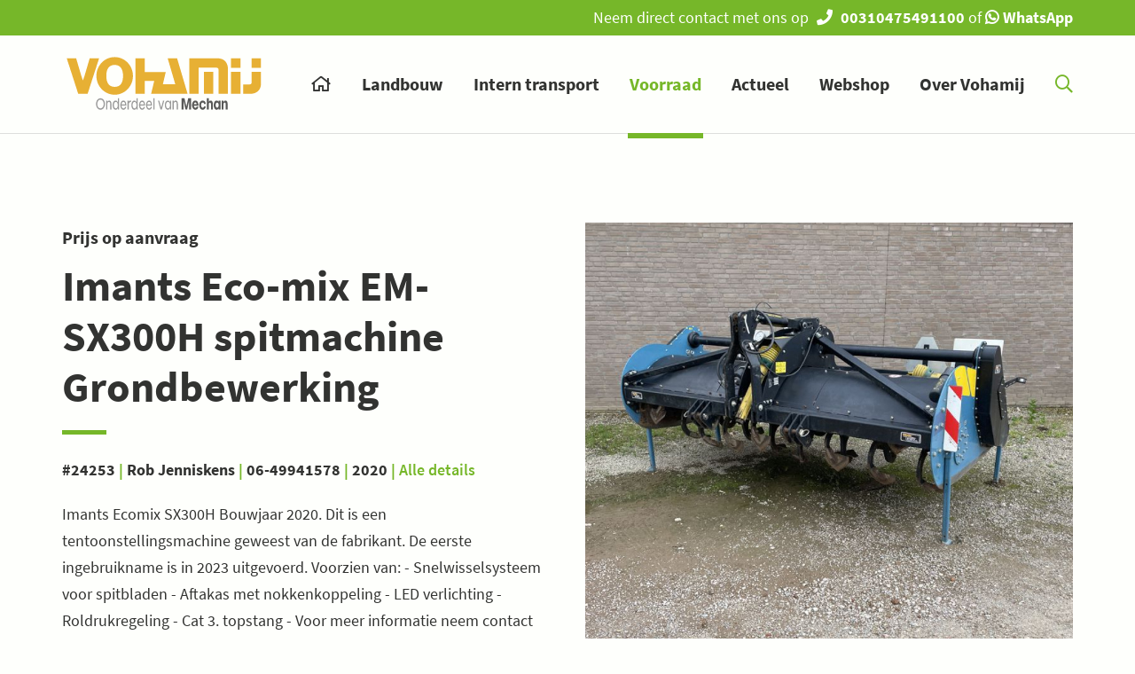

--- FILE ---
content_type: text/html; charset=utf-8
request_url: https://vohamij.nl/voorraad/imants-eco-mix-em-sx300h-spitmachine
body_size: 3970
content:
<!DOCTYPE html>
<html lang="nl-NL">
<head>
    <base href="https://vohamij.nl/"><!--[if lte IE 6]></base><![endif]-->
    <title>Imants Eco-mix EM-SX300H spitmachine - Vohamij</title>
    <meta name="description" content="">
    <meta charset="utf-8">
    <meta name="viewport" content="width=device-width, initial-scale=1.0, maximum-scale=5.0">
    <meta http-equiv="Content-Type" content="text/html; charset=utf-8">
    <link rel="shortcut icon" href="/resources/themes/vohamij/images/favicon.ico" />
    
        <script id="Cookiebot" src="https://consent.cookiebot.com/uc.js" data-cbid="8fbf36dc-cb0f-440f-950d-81e80e74ffb5" data-blockingmode="auto" type="text/javascript"></script>
<!-- LeadExpress -->
<script type="text/javascript">
  var _paq = _paq || [];
  _paq.push(['trackPageView']);
  _paq.push(['enableLinkTracking']);
  _paq.push(['enableHeartBeatTimer', 10]);  

  (function() {
    var u="//tracker.leadexpress.nl/";
    _paq.push(['setTrackerUrl', u+'trackingcode.php']);
    _paq.push(['setSiteId', 543]);
    var d=document, g=d.createElement('script'), s=d.getElementsByTagName('script')[0];
    g.type='text/javascript'; g.async=true; g.defer=true; g.src=u+'trackingcode.js'; s.parentNode.insertBefore(g,s);
  })();
</script><noscript><p><img src="//tracker.leadexpress.nl/trackingcode.php?idsite=543" style="border:0;" alt=""></p></noscript>
<!-- End LeadExpress Code -->

<!-- Google Tag Manager -->
<script>(function(w,d,s,l,i){w[l]=w[l]||[];w[l].push({'gtm.start':
new Date().getTime(),event:'gtm.js'});var f=d.getElementsByTagName(s)[0],
j=d.createElement(s),dl=l!='dataLayer'?'&l='+l:'';j.async=true;j.src=
'https://www.googletagmanager.com/gtm.js?id='+i+dl;f.parentNode.insertBefore(j,f);
})(window,document,'script','dataLayer','GTM-PKRN87Q'); gtag('config', 'GTM-PKRN87Q', {'anonymize_ip': true});</script><!-- End Google Tag Manager -->
    
<link rel="stylesheet" type="text/css" href="/resources/themes/default/css/default.css?m=1715111681" />
</head>
<body class="OccasionPage">
<div class="wrapper">
    <div id="top">
    
        <div class="container text-right">
            Neem direct contact met ons op <i class="fa fa-phone item-middle"></i> <a href="tel:+31 (0)475 491100">00310475491100</a> of <a href="https://wa.me/00310475491100"><i class="fab fa-whatsapp"></i> WhatsApp</a>
        </div>
    
    
</div>
    <div id="nav-bar">
    <div class="breakout">
        <div class="container">
            <a href="https://vohamij.nl/" class="nav-logo">
                <img src="/resources/themes/vohamij/images/logo.svg" alt="Vohamij">
            </a>
            <nav id="main-nav" class="nav item-right">
                <ul>
                    <li class="close-off-canvas">
                        <a href="" name="Sluit menu">
                            <i class="far fa-times"></i>
                        </a>
                    </li>
                    
                        <li class="link">
                            
                                <a href="/" >
                                    
                                        <i class="far fa-home"></i>
                                    
                                </a>
                            
                        </li>
                    
                        <li class="link">
                            
                                <a href="/landbouw/" >
                                    
                                        Landbouw
                                    
                                </a>
                            
                        </li>
                    
                        <li class="link">
                            
                                <a href="https://www.vohamijheftrucks.nl/" >
                                    
                                        Intern transport
                                    
                                </a>
                            
                        </li>
                    
                        <li class="section">
                            
                                <a href="/voorraad/" >
                                    
                                        Voorraad
                                    
                                </a>
                            
                        </li>
                    
                        <li class="link">
                            
                                <a href="/actueel/" >
                                    
                                        Actueel
                                    
                                </a>
                            
                        </li>
                    
                        <li class="link">
                            
                                <a href="https://www.mechanshop.nl/" >
                                    
                                        Webshop
                                    
                                </a>
                            
                        </li>
                    
                        <li class="link">
                            
                                <a href="/over-vohamij/" >
                                    
                                        Over Vohamij
                                    
                                </a>
                            
                        </li>
                    
                    <li class="nav-search">
                        <a href="">
                            <i class="far fa-search"></i>
                        </a>
                        <form id="SearchForm_SearchForm" action="/voorraad/imants-eco-mix-em-sx300h-spitmachine/SearchForm/" method="GET" enctype="application/x-www-form-urlencoded">
	
	<p id="SearchForm_SearchForm_error" class="alert " style="display: none"></p>
	
    <fieldset>
        
        <div id="SearchForm_SearchForm_Search_Holder" class="field text form-group--no-label">
	
	<div class="middleColumn">
		<input type="text" name="Search" class="text form-group--no-label" id="SearchForm_SearchForm_Search" placeholder="Zoeken" />
	</div>
	
	
	
</div>

        
    </fieldset>
    <div class="btn-toolbar">
        <button type="submit" name="action_results" class="action" id="SearchForm_SearchForm_action_results">
            <i class="far fa-search"></i>
        </button>
    </div>
</form>

                    </li>
                </ul>
            </nav>
        </div>
    </div>
</div>
<nav id="nav-bar-bottom">
    <ul class="list list-horizontal item-right">
    
        <li>
            
                <a href="/">
                    <i class="far fa-home"></i>
                    <span>
                        Home
                    </span>
                </a>
            
        </li>
    
        <li>
            
                <a href="/landbouw/">
                    <i class="far fa-tractor"></i>
                    <span>
                        Landbouw
                    </span>
                </a>
            
        </li>
    
    <li>
        <a href="/voorraad/imants-eco-mix-em-sx300h-spitmachine#nav-bar" class="open-off-canvas">
            <i class="far fa-bars"></i>
            <span>
                Menu
            </span>
        </a>
    </li>
</ul>

</nav>
    
    


    
    <div id="content">
        <div class="block">
    <div class="container">
        <div class="row">
            <main class="col-lg-6">
                <p class="body-lg mb-xs">
                    <strong>
                        
                            Prijs op aanvraag
                        
                    </strong>
                </p>
                <div class="heading">
                    <h1 class="heading-lg">
                        Imants Eco-mix EM-SX300H spitmachine
                        Grondbewerking
                    </h1>
                </div>
                <p class="mb-sm">
                    <strong>
                        #24253
                        <span class="text-color-secondary">|</span> Rob Jenniskens
                        <span class="text-color-secondary">|</span> 06-49941578
                        <span class="text-color-secondary">|</span> 2020
                        
                        <span class="text-color-secondary">|</span> <a href="/voorraad/imants-eco-mix-em-sx300h-spitmachine#details">Alle details</a>
                    </strong>
                </p>
                <div class="cms">
                    <p>Imants  Ecomix SX300H

Bouwjaar 2020. Dit is een tentoonstellingsmachine geweest van de fabrikant. De eerste ingebruikname is in 2023 uitgevoerd. 

Voorzien van:

- Snelwisselsysteem voor spitbladen
- Aftakas met nokkenkoppeling
- LED verlichting
- Roldrukregeling
- Cat 3. topstang

- Voor meer informatie neem contact op met Rick Huntjens (06 598 280 24) of r.huntjens@vohamij.nl

</p>
                </div>
                <p class="btn-group btn-group-spaced">
                    <a href="/voorraad/imants-eco-mix-em-sx300h-spitmachine/afspraak-maken" class="btn btn-primary">
                        Afspraak maken<i class="far fa-arrow-right item-last"></i>
                    </a>
                    
                    <a href="/contact/" class="btn btn-link">
                        Contact opnemen<i class="far fa-arrow-right item-last"></i>
                    </a>
                    
                </p>
            </main>
            <div class="col-lg-6">
                <div class="gallery-preview">
                    <div class="gallery-main-image">
                        
                            <img src="/assets/Products/1607/6780ff787e84a__FocusFillWzk0MCw5NDAsIngiLDE1Nl0.jpg" alt="6780ff787e84a" data-modal="#modal-gallery" data-index="0" />
                        
                    </div>
                    <div class="gallery-thumbnails">
                        
                            <img src="/assets/Products/1607/6780ff7942710__FocusFillWzMzMCwzMzAsIngiLDU1XQ.jpg" alt="6780ff7942710" data-modal="#modal-gallery" data-index="1" />
                        
                            <img src="/assets/Products/1607/6780ff79e9385__FocusFillWzMzMCwzMzAsIngiLDU1XQ.jpg" alt="6780ff79e9385" data-modal="#modal-gallery" data-index="2" />
                        
                            <img src="/assets/Products/1607/6780ff7a8a1a0__FocusFillWzMzMCwzMzAsIngiLDU1XQ.jpg" alt="6780ff7a8a1a0" data-modal="#modal-gallery" data-index="3" />
                        
                    </div>
                </div>
                <p class="flex">
                    <a href="" data-modal="#modal-gallery" data-index="0" class="flex items-middle text-uppercase item-right mt-min-sm">
                        <i class="far fa-th-large mr-xs"></i> Alle media
                    </a>
                </p>

                <div id="modal-gallery" class="modal-wrapper modal-full-screen">
                    <div class="modal">
                        <div class="modal-header flex">
                            <h2 class="heading-sm">
                                Imants Eco-mix EM-SX300H spitmachine
                            </h2>
                            <a href="" class="heading-sm item-right close-modal">
                                <i class="far fa-times"></i>
                            </a>
                        </div>
                        <div class="modal-body">
                            <div class="slider-gallery">
                                
                                <div>
                                    <img src="/assets/Products/1607/6780ff787e84a.jpg" alt="6780ff787e84a"/>
                                </div>
                                
                                <div>
                                    <img src="/assets/Products/1607/6780ff7942710.jpg" alt="6780ff7942710"/>
                                </div>
                                
                                <div>
                                    <img src="/assets/Products/1607/6780ff79e9385.jpg" alt="6780ff79e9385"/>
                                </div>
                                
                                <div>
                                    <img src="/assets/Products/1607/6780ff7a8a1a0.jpg" alt="6780ff7a8a1a0"/>
                                </div>
                                
                                <div>
                                    <img src="/assets/Products/1607/6780ff7b4c89b.jpg" alt="6780ff7b4c89b"/>
                                </div>
                                
                                <div>
                                    <img src="/assets/Products/1607/6780ff7bef201.jpg" alt="6780ff7bef201"/>
                                </div>
                                
                                <div>
                                    <img src="/assets/Products/1607/6780ff7c8c584.jpg" alt="6780ff7c8c584"/>
                                </div>
                                
                            </div>
                        </div>
                        <div class="modal-footer">
                            <p class="body-lg mb-sm">
                                <span class="slider-index">1</span> / 7
                            </p>
                        </div>
                    </div>
                </div>
            </div>
        </div>
    </div>
</div>



    </div>
    <footer id="main-footer">
    <div class="block bg-color-primary links-color-white links-color-hover-dark">
        <div class="container">
            <div class="row">
                <div class="col-md-3">
                    <p class="footer-logo">
                        <img src="/resources/themes/vohamij/images/logo-wit.svg" alt="Vohamij">
                    </p>
                    <div class="row">
    <div class="col-lg-12">
        <ul class="list list-icons list-icons-lg">
            <li class="body-xl text-bold no-margin">
                
                    Vestigingsadres
                
            </li>
            <li>
                <i class="far fa-map-marker list-item-icon"></i>
                Biesstraat 47
            </li>
            <li>
                6093 AC Heythuysen
            </li>
            <li>
                <i class="far fa-phone list-item-icon"></i>
                <a href="tel:00310475491100">
                    +31 (0)475 491100
                </a>
            </li>
            <li>
                <i class="far fa-at list-item-icon"></i>
                <a href="mailto:info@vohamij.nl">
                    info@vohamij.nl
                </a>
            </li>
            
        </ul>
    </div>
    
</div>
                </div>
                <div class="col-lg-9 col-lg-offset-0 col-md-8 col-md-offset-1">
                    <div class="row">
                        <div class="col-lg-4 col-md-6">
                            
    <h2 class="heading-xs">
        Vacatures
    </h2>
    <ul class="list">
        
            <li>
                
                    <a href="/werken-bij-vohamij/">
                        Werken bij Vohamij
                    </a>
                
            </li>
        
    </ul>

                        </div>
                        <div class="col-lg-4 col-md-6">
                            
    <h2 class="heading-xs">
        Onze diensten
    </h2>
    <ul class="list">
        
            <li>
                
                    <a href="/landbouw/">
                        Landbouw
                    </a>
                
            </li>
        
            <li>
                
                    <a href="https://www.vohamijheftrucks.nl/">
                        Intern transport
                    </a>
                
            </li>
        
            <li>
                
                    <a href="/voorraad/">
                        Voorraad
                    </a>
                
            </li>
        
            <li>
                
                    <a href="/actueel/">
                        Nieuwsberichten
                    </a>
                
            </li>
        
            <li>
                
                    <a href="/onze-vestigingen/">
                        Onze Vestigingen
                    </a>
                
            </li>
        
            <li>
                
                    <a href="https://www.agcofinance.com/nl/nl-nl">
                        Financiering
                    </a>
                
            </li>
        
    </ul>

                        </div>
                        <div class="col-lg-4 col-md-12">
                            <div class="row">
                                <div class="col-lg-12 col-md-6">
                                    
                                </div>
                                
                                <div class="col-lg-12 col-md-6">
                                    <h2 class="heading-xs">
                                        Volg ons op
                                    </h2>
                                    <ul class="list list-horizontal heading-xs">
                                        
                                            <li>
                                                <a href="https://www.facebook.com/vohamij/" target="_blank">
                                                    <i class="fab fa-facebook"></i>
                                                </a>
                                            </li>
                                        
                                            <li>
                                                <a href="https://www.linkedin.com/company/vohamij-landbouw/" target="_blank">
                                                    <i class="fab fa-linkedin"></i>
                                                </a>
                                            </li>
                                        
                                    </ul>
                                </div>
                                
                            </div>
                        </div>
                    </div>
                </div>
            </div>
            <hr/>
            <div class="flex flex-wrap">
                <p>
                    <strong>© Copyright Vohamij - Alle rechten voorbehouden</strong>
                </p>
                <ul class="list list-horizontal item-right">
    
        <li>
            
                <a href="/contact/">Contact</a>
            
        </li>
    
        <li>
            
                <a href="/disclaimer/">Disclaimer</a>
            
        </li>
    
        <li>
            
                <a href="https://acrobat.adobe.com/id/urn:aaid:sc:EU:f771cc80-dc2a-453a-8eda-6f83da47f65b">Fedecomvoorwaarden</a>
            
        </li>
    
</ul>

            </div>
        </div>
    </div>
</footer>

</div>
<div class="overlay"></div>

<script type="application/javascript" src="/resources/themes/default/javascript/bundle.js?m=1715111681"></script>
</body>
</html>


--- FILE ---
content_type: text/css
request_url: https://vohamij.nl/resources/themes/default/css/default.css?m=1715111681
body_size: 39983
content:
html,body{margin:0}*{-moz-box-sizing:border-box;-webkit-box-sizing:border-box;box-sizing:border-box}button{border:none;background-color:transparent;padding:0;display:inline-block}@keyframes rotating{from{transform:rotate(0deg)}to{transform:rotate(360deg)}}.rotating{-webkit-animation:rotating 2s linear infinite;-moz-animation:rotating 2s linear infinite;-ms-animation:rotating 2s linear infinite;-o-animation:rotating 2s linear infinite;animation:rotating 2s linear infinite}.bg-color-primary{background-color:#1e824c !important;color:#fff}.bg-color-primary.bg-alt{background-color:#17653b !important}.bg-color-secondary{background-color:#76b729 !important;color:#fff}.bg-color-secondary.bg-alt{background-color:#639a22 !important}.bg-color-vohamij{background-color:#E7B034 !important;color:#fff}.bg-color-vohamij.bg-alt{background-color:#dda11a !important}.bg-color-white{background-color:#fff !important;color:#323331}.bg-color-white.bg-alt{background-color:#fff !important}.bg-color-light{background-color:#edf2eb !important;color:#323331}.bg-color-light.bg-alt{background-color:#f1f2f0 !important}.bg-color-medium{background-color:#dddedc !important;color:#323331}.bg-color-medium.bg-alt{background-color:#acb1b4 !important}.bg-color-dark{background-color:#323331 !important;color:#fff}.bg-color-dark.bg-alt{background-color:#000 !important}.bg-color-black{background-color:#000 !important;color:#fff}.bg-color-black.bg-alt{background-color:#323331 !important}.bg-color-warning{background-color:#ef4836 !important;color:#fff}.bg-color-warning.bg-alt{background-color:#ec2a15 !important}.bg-color-notice{background-color:#f79321 !important;color:#fff}.bg-color-notice.bg-alt{background-color:#ec8208 !important}.bg-color-info{background-color:#4183d7 !important;color:#fff}.bg-color-info.bg-alt{background-color:#2a71ca !important}.bg-color-success{background-color:#76b729 !important;color:#fff}.bg-color-success.bg-alt{background-color:#639a22 !important}.bg-color-niestijl-red{background-color:#bd2531 !important;color:#fff}.bg-color-niestijl-red.bg-alt{background-color:#9f1f29 !important}.bg-color-niestijl-blue{background-color:#2a6fb0 !important;color:#fff}.bg-color-niestijl-blue.bg-alt{background-color:#235d93 !important}.bg-color-niestijl-green{background-color:#95c12e !important;color:#fff}.bg-color-niestijl-green.bg-alt{background-color:#7fa427 !important}.bg-color-niestijl-yellow{background-color:#f0ce0a !important;color:#fff}.bg-color-niestijl-yellow.bg-alt{background-color:#ceb109 !important}.bg-color-facebook{background-color:#3b5998 !important;color:#fff}.bg-color-facebook.bg-alt{background-color:#344e86 !important}.bg-color-twitter{background-color:#2aa9e0 !important;color:#fff}.bg-color-twitter.bg-alt{background-color:#1f9cd2 !important}.bg-color-linkedin{background-color:#007bb6 !important;color:#fff}.bg-color-linkedin.bg-alt{background-color:#006a9d !important}.bg-color-pinterest{background-color:#bd081c !important;color:#fff}.bg-color-pinterest.bg-alt{background-color:#a50718 !important}.bg-color-instagram{background-color:#6a453b !important;color:#fff}.bg-color-instagram.bg-alt{background-color:#5a3a32 !important}.bg-color-whatsapp{background-color:#25d366 !important;color:#fff}.bg-color-whatsapp.bg-alt{background-color:#21bd5c !important}.bg-color-youtube{background-color:#c8312b !important;color:#fff}.bg-color-youtube.bg-alt{background-color:#b32c26 !important}.bg-color-primary .heading:after,.text-color-white .heading:after,.bg-color-secondary .heading:after{background-color:#fff}.bg-color-primary a,.text-color-white a,.bg-color-secondary a{color:#fff}.bg-color-primary .list>li a,.text-color-white .list>li a,.bg-color-secondary .list>li a{color:#fff}.bg-color-primary .list>li a:hover,.bg-color-primary .list>li a:focus,.text-color-white .list>li a:hover,.text-color-white .list>li a:focus,.bg-color-secondary .list>li a:hover,.bg-color-secondary .list>li a:focus{color:#323331}.bg-color-primary .row.cols-seperated>*[class*="col"]:not(:last-child):after,.text-color-white .row.cols-seperated>*[class*="col"]:not(:last-child):after,.bg-color-secondary .row.cols-seperated>*[class*="col"]:not(:last-child):after{background-color:rgba(255,255,255,0.5)}@font-face{font-family:'SourceSansPro';src:url("../fonts/SourceSansPro-Regular.ttf");font-weight:400;font-style:normal}@font-face{font-family:'SourceSansPro';src:url("../fonts/SourceSansPro-SemiBold.ttf");font-weight:600;font-style:normal}@font-face{font-family:'SourceSansPro';src:url("../fonts/SourceSansPro-Bold.ttf");font-weight:700;font-style:normal}img{max-width:100%;height:auto}img.img-block{display:block}img.img-full{width:100%}img.img-bordered{border:1px solid #edf2eb}img.img-rounded{border-radius:0 !important}img.img-circle{border-radius:50% !important}img.img-hexagon{clip-path:polygon(50% 0, 100% 26%, 100% 74%, 50% 100%, 0 74%, 0 26%)}img.leftAlone{display:block;margin:0 0 30px}img.center{display:block;margin:0 auto 30px}img.left{float:left;margin:0 30px 20px 0}img.right{float:right;margin:0 0 20px 30px}.captionImage{margin:0 0 1.65rem;max-width:100%;position:relative}.captionImage img{float:none;display:block;margin:0}.captionImage .caption{background:linear-gradient(to bottom, rgba(50,51,49,0) 0%, rgba(50,51,49,0.95) 100%);position:absolute;right:0;bottom:0;left:0;padding:10px 20px;margin:0;color:#fff;font-family:"SourceSansPro",sans-serif;font-size:18px;font-weight:700}.captionImage.leftAlone{display:block;margin-bottom:30px}.captionImage.left{float:left;margin-right:30px;text-align:left}.captionImage.right{float:right;margin-left:30px;text-align:right}.captionImage.center{margin-left:auto;margin-right:auto;text-align:center;margin-bottom:30px}.media-wrapper{position:relative}.media-wrapper .btn-hex{position:absolute !important;right:-30px;top:50%;margin-top:-12px !important}table{width:100%;margin-bottom:30px;border-spacing:0;border-collapse:collapse;position:relative}table th,table td{padding:10px 0}table th{text-align:left;font-size:20px;font-weight:700;background-color:#edf2eb}table td:first-child{font-weight:600}table thead th{padding:10px 20px}table thead th:last-child{width:1px;white-space:nowrap}table thead:before,table thead:after{content:"";position:absolute;top:0;width:0;height:0;border-top:26.5px solid transparent;border-bottom:26.5px solid transparent}table thead:before{left:-8px;border-right:8px solid #edf2eb}table thead:after{right:-8px;border-left:8px solid #edf2eb}table thead+tbody th,table thead+tbody td{padding:10px 20px}table thead+tbody th:last-child,table thead+tbody td:last-child{width:1px;white-space:nowrap;text-align:right}table tbody tr:not(:last-child){border-bottom:1px solid rgba(0,0,0,0.1)}.table-responsive>*:last-child{margin-bottom:0}@media (max-width: 768px){.table-responsive{border:1px solid #acb1b4;margin-bottom:30px;width:100%;overflow-x:auto;overflow-y:hidden;padding:0 10px}.table-responsive>table{width:100%;max-width:100%}.table-responsive>table tr td,.table-responsive>table tr th{white-space:nowrap}}.text-color-primary{color:#1e824c !important}.text-color-primary.text-alt{color:#17653b !important}.text-color-secondary{color:#76b729 !important}.text-color-secondary.text-alt{color:#639a22 !important}.text-color-vohamij{color:#E7B034 !important}.text-color-vohamij.text-alt{color:#dda11a !important}.text-color-white{color:#fff !important}.text-color-white.text-alt{color:#fff !important}.text-color-light{color:#edf2eb !important}.text-color-light.text-alt{color:#f1f2f0 !important}.text-color-medium{color:#dddedc !important}.text-color-medium.text-alt{color:#acb1b4 !important}.text-color-dark{color:#323331 !important}.text-color-dark.text-alt{color:#000 !important}.text-color-black{color:#000 !important}.text-color-black.text-alt{color:#323331 !important}.text-color-warning{color:#ef4836 !important}.text-color-warning.text-alt{color:#ec2a15 !important}.text-color-notice{color:#f79321 !important}.text-color-notice.text-alt{color:#ec8208 !important}.text-color-info{color:#4183d7 !important}.text-color-info.text-alt{color:#2a71ca !important}.text-color-success{color:#76b729 !important}.text-color-success.text-alt{color:#639a22 !important}.text-color-niestijl-red{color:#bd2531 !important}.text-color-niestijl-red.text-alt{color:#9f1f29 !important}.text-color-niestijl-blue{color:#2a6fb0 !important}.text-color-niestijl-blue.text-alt{color:#235d93 !important}.text-color-niestijl-green{color:#95c12e !important}.text-color-niestijl-green.text-alt{color:#7fa427 !important}.text-color-niestijl-yellow{color:#f0ce0a !important}.text-color-niestijl-yellow.text-alt{color:#ceb109 !important}.text-color-facebook{color:#3b5998 !important}.text-color-facebook.text-alt{color:#344e86 !important}.text-color-twitter{color:#2aa9e0 !important}.text-color-twitter.text-alt{color:#1f9cd2 !important}.text-color-linkedin{color:#007bb6 !important}.text-color-linkedin.text-alt{color:#006a9d !important}.text-color-pinterest{color:#bd081c !important}.text-color-pinterest.text-alt{color:#a50718 !important}.text-color-instagram{color:#6a453b !important}.text-color-instagram.text-alt{color:#5a3a32 !important}.text-color-whatsapp{color:#25d366 !important}.text-color-whatsapp.text-alt{color:#21bd5c !important}.text-color-youtube{color:#c8312b !important}.text-color-youtube.text-alt{color:#b32c26 !important}.link-color-primary{color:#1e824c !important}.link-color-primary:hover,.link-color-primary:focus{color:#17653b !important}.link-color-secondary{color:#76b729 !important}.link-color-secondary:hover,.link-color-secondary:focus{color:#639a22 !important}.link-color-vohamij{color:#E7B034 !important}.link-color-vohamij:hover,.link-color-vohamij:focus{color:#dda11a !important}.link-color-white{color:#fff !important}.link-color-white:hover,.link-color-white:focus{color:#fff !important}.link-color-light{color:#edf2eb !important}.link-color-light:hover,.link-color-light:focus{color:#f1f2f0 !important}.link-color-medium{color:#dddedc !important}.link-color-medium:hover,.link-color-medium:focus{color:#acb1b4 !important}.link-color-dark{color:#323331 !important}.link-color-dark:hover,.link-color-dark:focus{color:#000 !important}.link-color-black{color:#000 !important}.link-color-black:hover,.link-color-black:focus{color:#323331 !important}.link-color-warning{color:#ef4836 !important}.link-color-warning:hover,.link-color-warning:focus{color:#ec2a15 !important}.link-color-notice{color:#f79321 !important}.link-color-notice:hover,.link-color-notice:focus{color:#ec8208 !important}.link-color-info{color:#4183d7 !important}.link-color-info:hover,.link-color-info:focus{color:#2a71ca !important}.link-color-success{color:#76b729 !important}.link-color-success:hover,.link-color-success:focus{color:#639a22 !important}.link-color-niestijl-red{color:#bd2531 !important}.link-color-niestijl-red:hover,.link-color-niestijl-red:focus{color:#9f1f29 !important}.link-color-niestijl-blue{color:#2a6fb0 !important}.link-color-niestijl-blue:hover,.link-color-niestijl-blue:focus{color:#235d93 !important}.link-color-niestijl-green{color:#95c12e !important}.link-color-niestijl-green:hover,.link-color-niestijl-green:focus{color:#7fa427 !important}.link-color-niestijl-yellow{color:#f0ce0a !important}.link-color-niestijl-yellow:hover,.link-color-niestijl-yellow:focus{color:#ceb109 !important}.link-color-facebook{color:#3b5998 !important}.link-color-facebook:hover,.link-color-facebook:focus{color:#344e86 !important}.link-color-twitter{color:#2aa9e0 !important}.link-color-twitter:hover,.link-color-twitter:focus{color:#1f9cd2 !important}.link-color-linkedin{color:#007bb6 !important}.link-color-linkedin:hover,.link-color-linkedin:focus{color:#006a9d !important}.link-color-pinterest{color:#bd081c !important}.link-color-pinterest:hover,.link-color-pinterest:focus{color:#a50718 !important}.link-color-instagram{color:#6a453b !important}.link-color-instagram:hover,.link-color-instagram:focus{color:#5a3a32 !important}.link-color-whatsapp{color:#25d366 !important}.link-color-whatsapp:hover,.link-color-whatsapp:focus{color:#21bd5c !important}.link-color-youtube{color:#c8312b !important}.link-color-youtube:hover,.link-color-youtube:focus{color:#b32c26 !important}.links-color-primary a{color:#1e824c}.links-color-primary a:hover,.links-color-primary a:focus{color:#17653b}.links-color-secondary a{color:#76b729}.links-color-secondary a:hover,.links-color-secondary a:focus{color:#639a22}.links-color-vohamij a{color:#E7B034}.links-color-vohamij a:hover,.links-color-vohamij a:focus{color:#dda11a}.links-color-white a{color:#fff}.links-color-white a:hover,.links-color-white a:focus{color:#fff}.links-color-light a{color:#edf2eb}.links-color-light a:hover,.links-color-light a:focus{color:#f1f2f0}.links-color-medium a{color:#dddedc}.links-color-medium a:hover,.links-color-medium a:focus{color:#acb1b4}.links-color-dark a{color:#323331}.links-color-dark a:hover,.links-color-dark a:focus{color:#000}.links-color-black a{color:#000}.links-color-black a:hover,.links-color-black a:focus{color:#323331}.links-color-warning a{color:#ef4836}.links-color-warning a:hover,.links-color-warning a:focus{color:#ec2a15}.links-color-notice a{color:#f79321}.links-color-notice a:hover,.links-color-notice a:focus{color:#ec8208}.links-color-info a{color:#4183d7}.links-color-info a:hover,.links-color-info a:focus{color:#2a71ca}.links-color-success a{color:#76b729}.links-color-success a:hover,.links-color-success a:focus{color:#639a22}.links-color-niestijl-red a{color:#bd2531}.links-color-niestijl-red a:hover,.links-color-niestijl-red a:focus{color:#9f1f29}.links-color-niestijl-blue a{color:#2a6fb0}.links-color-niestijl-blue a:hover,.links-color-niestijl-blue a:focus{color:#235d93}.links-color-niestijl-green a{color:#95c12e}.links-color-niestijl-green a:hover,.links-color-niestijl-green a:focus{color:#7fa427}.links-color-niestijl-yellow a{color:#f0ce0a}.links-color-niestijl-yellow a:hover,.links-color-niestijl-yellow a:focus{color:#ceb109}.links-color-facebook a{color:#3b5998}.links-color-facebook a:hover,.links-color-facebook a:focus{color:#344e86}.links-color-twitter a{color:#2aa9e0}.links-color-twitter a:hover,.links-color-twitter a:focus{color:#1f9cd2}.links-color-linkedin a{color:#007bb6}.links-color-linkedin a:hover,.links-color-linkedin a:focus{color:#006a9d}.links-color-pinterest a{color:#bd081c}.links-color-pinterest a:hover,.links-color-pinterest a:focus{color:#a50718}.links-color-instagram a{color:#6a453b}.links-color-instagram a:hover,.links-color-instagram a:focus{color:#5a3a32}.links-color-whatsapp a{color:#25d366}.links-color-whatsapp a:hover,.links-color-whatsapp a:focus{color:#21bd5c}.links-color-youtube a{color:#c8312b}.links-color-youtube a:hover,.links-color-youtube a:focus{color:#b32c26}.links-color-hover-primary a:hover,.links-color-hover-primary a:focus{color:#1e824c}.links-color-hover-primary .active>a{color:#1e824c}.links-color-hover-secondary a:hover,.links-color-hover-secondary a:focus{color:#76b729}.links-color-hover-secondary .active>a{color:#76b729}.links-color-hover-vohamij a:hover,.links-color-hover-vohamij a:focus{color:#E7B034}.links-color-hover-vohamij .active>a{color:#E7B034}.links-color-hover-white a:hover,.links-color-hover-white a:focus{color:#fff}.links-color-hover-white .active>a{color:#fff}.links-color-hover-light a:hover,.links-color-hover-light a:focus{color:#edf2eb}.links-color-hover-light .active>a{color:#edf2eb}.links-color-hover-medium a:hover,.links-color-hover-medium a:focus{color:#dddedc}.links-color-hover-medium .active>a{color:#dddedc}.links-color-hover-dark a:hover,.links-color-hover-dark a:focus{color:#323331}.links-color-hover-dark .active>a{color:#323331}.links-color-hover-black a:hover,.links-color-hover-black a:focus{color:#000}.links-color-hover-black .active>a{color:#000}.links-color-hover-warning a:hover,.links-color-hover-warning a:focus{color:#ef4836}.links-color-hover-warning .active>a{color:#ef4836}.links-color-hover-notice a:hover,.links-color-hover-notice a:focus{color:#f79321}.links-color-hover-notice .active>a{color:#f79321}.links-color-hover-info a:hover,.links-color-hover-info a:focus{color:#4183d7}.links-color-hover-info .active>a{color:#4183d7}.links-color-hover-success a:hover,.links-color-hover-success a:focus{color:#76b729}.links-color-hover-success .active>a{color:#76b729}.links-color-hover-niestijl-red a:hover,.links-color-hover-niestijl-red a:focus{color:#bd2531}.links-color-hover-niestijl-red .active>a{color:#bd2531}.links-color-hover-niestijl-blue a:hover,.links-color-hover-niestijl-blue a:focus{color:#2a6fb0}.links-color-hover-niestijl-blue .active>a{color:#2a6fb0}.links-color-hover-niestijl-green a:hover,.links-color-hover-niestijl-green a:focus{color:#95c12e}.links-color-hover-niestijl-green .active>a{color:#95c12e}.links-color-hover-niestijl-yellow a:hover,.links-color-hover-niestijl-yellow a:focus{color:#f0ce0a}.links-color-hover-niestijl-yellow .active>a{color:#f0ce0a}.links-color-hover-facebook a:hover,.links-color-hover-facebook a:focus{color:#3b5998}.links-color-hover-facebook .active>a{color:#3b5998}.links-color-hover-twitter a:hover,.links-color-hover-twitter a:focus{color:#2aa9e0}.links-color-hover-twitter .active>a{color:#2aa9e0}.links-color-hover-linkedin a:hover,.links-color-hover-linkedin a:focus{color:#007bb6}.links-color-hover-linkedin .active>a{color:#007bb6}.links-color-hover-pinterest a:hover,.links-color-hover-pinterest a:focus{color:#bd081c}.links-color-hover-pinterest .active>a{color:#bd081c}.links-color-hover-instagram a:hover,.links-color-hover-instagram a:focus{color:#6a453b}.links-color-hover-instagram .active>a{color:#6a453b}.links-color-hover-whatsapp a:hover,.links-color-hover-whatsapp a:focus{color:#25d366}.links-color-hover-whatsapp .active>a{color:#25d366}.links-color-hover-youtube a:hover,.links-color-hover-youtube a:focus{color:#c8312b}.links-color-hover-youtube .active>a{color:#c8312b}html,body{font-family:"SourceSansPro",sans-serif;font-size:18px;line-height:1.66667;color:#323331;font-weight:400}h1,.heading-xxl,.heading-xl,h2,.heading-lg,h3,.heading-md,h4,.heading-sm,h5,.heading-xs,.cms h3,.cms .heading-md,h6{font-family:"SourceSansPro",sans-serif;font-weight:700;margin:0 0 1.25rem}h1,.heading-xxl,.heading-xl{font-size:58px !important;line-height:1 !important}h2,.heading-lg{font-size:48px !important;line-height:1.2 !important}h3,.heading-md{font-size:42px !important;line-height:1.2 !important}h4,.heading-sm{font-size:32px !important;line-height:1.2 !important}h5,.heading-xs,.cms h3,.cms .heading-md,h6{font-size:26px !important;line-height:1.2 !important}p,blockquote,address,code,dl,iframe,form{margin:0 0 1.65rem}p:last-child,blockquote:last-child,address:last-child,code:last-child,dl:last-child,iframe:last-child,form:last-child{margin-bottom:40px}iframe{display:block;width:100%;border:0}strong,.text-bold{font-weight:700 !important}code{border-radius:0;display:block;background-color:#000;color:#fff;padding:30px;font-family:monospace}blockquote{margin-bottom:30px;padding:5px 20px;font-size:22px;border-left:5px solid #dddedc}blockquote strong,blockquote .text-bold{color:#1e824c}blockquote em{font-size:18px;color:#dddedc}blockquote em:before{content:"—";margin-right:5px}blockquote>*:last-child{margin-bottom:0}address{font-style:normal}a{transition:all 0.25s ease-out;color:#76b729;text-decoration:none;font-weight:600}a img{border:none}a:hover,a:focus{color:#639a22}@media (max-width: 675px){h1,.heading-xxl,.heading-xl,.heading-xl,h2,.heading-lg,.heading-lg{font-size:42px !important;line-height:1.2 !important}}.heading-font{font-family:"SourceSansPro",sans-serif !important;font-weight:400}.heading-xxl{font-size:80px !important}.heading{position:relative;padding-bottom:25px;margin-bottom:25px}.heading>*:last-child{margin-bottom:0}.heading:after{content:"";position:absolute;width:50px;height:5px;background-color:#76b729;bottom:0;left:0}.heading .heading-btn{position:absolute;right:0;top:5px}.heading.text-center:after{left:50%;margin-left:-25px}.heading.heading-primary:after{background-color:#1e824c}.heading.heading-secondary:after{background-color:#76b729}.heading.heading-vohamij:after{background-color:#E7B034}.heading.heading-white:after{background-color:#fff}.heading.heading-light:after{background-color:#edf2eb}.heading.heading-medium:after{background-color:#dddedc}.heading.heading-dark:after{background-color:#323331}.heading.heading-black:after{background-color:#000}.heading.heading-warning:after{background-color:#ef4836}.heading.heading-notice:after{background-color:#f79321}.heading.heading-info:after{background-color:#4183d7}.heading.heading-success:after{background-color:#76b729}.heading.heading-niestijl-red:after{background-color:#bd2531}.heading.heading-niestijl-blue:after{background-color:#2a6fb0}.heading.heading-niestijl-green:after{background-color:#95c12e}.heading.heading-niestijl-yellow:after{background-color:#f0ce0a}.heading.heading-facebook:after{background-color:#3b5998}.heading.heading-twitter:after{background-color:#2aa9e0}.heading.heading-linkedin:after{background-color:#007bb6}.heading.heading-pinterest:after{background-color:#bd081c}.heading.heading-instagram:after{background-color:#6a453b}.heading.heading-whatsapp:after{background-color:#25d366}.heading.heading-youtube:after{background-color:#c8312b}.body-xl,.body-lg,.body-md,.body-sm,.body-xs,.body-xxs{font-family:"SourceSansPro",sans-serif;font-weight:400}.body-font{font-family:"SourceSansPro",sans-serif}.body-xl{font-size:22px !important;line-height:1.66667 !important}.body-lg{font-size:20px !important;line-height:1.66667 !important}.body-md{font-size:18px !important;line-height:1.66667 !important}.body-sm{font-size:14px !important;line-height:1.85 !important}.body-xs{font-size:12px !important;line-height:2.1 !important}.body-xxs{font-size:10px !important;line-height:2 !important}.fw-black{font-weight:900 !important}.fw-extrabold{font-weight:800 !important}.fw-bold{font-weight:700 !important}.fw-semibold{font-weight:600 !important}.fw-medium{font-weight:500 !important}.fw-regular{font-weight:400 !important}.fw-light{font-weight:300 !important}.fw-thin{font-weight:200 !important}.fw-extrathin{font-weight:100 !important}.lh-1{line-height:1 !important}.text-left{text-align:left}.text-right{text-align:right}.text-center{text-align:center}.text-justify{text-align:justify}.text-uppercase{text-transform:uppercase}.text-lowercase{text-transform:lowercase}.text-italic{font-style:italic}.text-shadow{text-shadow:0 1px 1px #000}.text-shadow.text-shadow-xl{text-shadow:0 10px 20px rgba(0,0,0,0.25)}.text-transparent-xs{opacity:0.9}.text-transparent-sm{opacity:0.75}.text-transparent-md{opacity:0.50}.text-transparent-lg{opacity:0.33}.text-transparent-xl{opacity:0.15}.nowrap{white-space:nowrap !important}.wrap{white-space:normal !important}.cms ul{list-style:none;padding-left:0}.cms ul>li{position:relative;padding-left:21px}.cms ul>li:before{content:"";position:absolute;top:8px;left:-5px;width:6px;height:7px;border-top:4px solid transparent;border-right:5px solid #1e824c;border-bottom:4px solid transparent;transform:scaleY(0.7)}.cms ul>li:after{content:"";position:absolute;top:8px;left:5px;width:6px;height:7px;border-top:4px solid transparent;border-left:5px solid #1e824c;border-bottom:4px solid transparent;transform:scaleY(0.7)}@media (max-width: 992px){img.left,img.right,img.center,.captionImage.left,.captionImage.right,.captionImage.center{display:block;float:none;margin:0 auto 30px}.captionImage{margin-bottom:30px}}@media (max-width: 768px){.heading .heading-btn{position:static;margin-top:20px;margin-bottom:10px}}.reset{list-style:none;padding:0;margin:0}.clearfix:before,.clearfix:after{content:"";display:table}.clearfix:after{clear:both}.fade-transition-start,.modal-wrapper,.overlay{transition:top 0s ease-out 0.5s, visibility 0.15s ease-out 0.1s, opacity 0.15s ease-out 0.1s, padding 0.5s ease-out, bottom 0.5s ease-out;opacity:0;visibility:hidden;display:block !important}.fade-transition-end,.modal-wrapper.active,.overlay.show,.modal-wrapper.active>.overlay,.off-canvas-open>.overlay{transition:top 0s ease-out 0s, visibility 0.15s ease-out 0.1s, opacity 0.15s ease-out 0.1s, padding 0.5s ease-out, bottom 0.5s ease-out;opacity:1;visibility:visible}.no-fade-transition{transition:none !important;opacity:1 !important;visibility:visible !important}.shadow{box-shadow:0 15px 30px rgba(118,183,41,0.25) !important}.shadow.shadow-xl{box-shadow:0 20px 20px rgba(0,0,0,0.1) !important}.shadow.shadow-lg{box-shadow:0 20px 40px rgba(118,183,41,0.2) !important}.shadow.shadow-md{box-shadow:0 15px 30px rgba(118,183,41,0.25) !important}.shadow.shadow-sm{box-shadow:0 2px 3px rgba(0,0,0,0.1) !important}.shadow.shadow-xs{box-shadow:0 1px 2px rgba(0,0,0,0.1) !important}.transition{transition:all 0.25s ease-out !important}.radius{border-radius:0 !important}.d-block{display:block}.p-relative{position:relative}.no-opacity{opacity:0 !important}.no-display{display:none !important}.no-margin{margin:0 !important}.no-padding{padding:0 !important}.no-border{border:none !important}.no-radius{border-radius:0 !important}.no-shadow{box-shadow:none !important}.no-transition{transition:none !important}.no-transform{transform:none !important}.no-mb{margin-bottom:0 !important}.no-pt{padding-top:0 !important}.no-pb{padding-bottom:0 !important}.no-mb-wrapper>*:last-child{margin-bottom:0}.mb-text{margin-bottom:1.65rem !important}.mb-md-wrapper{margin-bottom:40px}.mb-md-wrapper>*:last-child{margin-bottom:0}.mb-text-wrapper{margin-bottom:1.25rem}.mb-text-wrapper>*:last-child{margin-bottom:0}.mt-min-xxl{margin-top:-75px}.mt-min-xl{margin-top:-50px}.mt-min-lg{margin-top:-50px}.mt-min-md{margin-top:-30px}.mt-min-sm{margin-top:-20px}.mt-min-xs{margin-top:-10px}.mt-min-xxs{margin-top:-5px}.mb-xl{margin-bottom:50px !important}.mb-lg{margin-bottom:50px !important}.mb-md{margin-bottom:30px !important}.mb-sm{margin-bottom:20px !important}.mb-xs{margin-bottom:10px !important}.mb-xxs{margin-bottom:5px !important}.mt-xl{margin-top:50px !important}.mt-lg{margin-top:50px !important}.mt-md{margin-top:30px !important}.mt-sm{margin-top:20px !important}.mt-xs{margin-top:10px !important}.ml-xl{margin-left:50px !important}.ml-lg{margin-left:50px !important}.ml-md{margin-left:30px !important}.ml-sm{margin-left:20px !important}.ml-xs{margin-left:10px !important}.mr-xl{margin-right:50px !important}.mr-lg{margin-right:50px !important}.mr-md{margin-right:30px !important}.mr-sm{margin-right:20px !important}.mr-xs{margin-right:10px !important}.pb-text{padding-bottom:1.65rem !important}.pb-md-wrapper{padding-bottom:40px}.pb-md-wrapper>*:last-child{padding-bottom:0}.pb-xl{padding-bottom:50px !important}.pb-lg{padding-bottom:50px !important}.pb-md{padding-bottom:30px !important}.pb-sm{padding-bottom:20px !important}.pb-xs{padding-bottom:10px !important}.pt-xl{padding-top:50px !important}.pt-lg{padding-top:50px !important}.pt-md{padding-top:30px !important}.pt-sm{padding-top:20px !important}.pt-xs{padding-top:10px !important}.pl-xl{padding-left:50px !important}.pl-lg{padding-left:50px !important}.pl-md{padding-left:30px !important}.pl-sm{padding-left:20px !important}.pl-xs{padding-left:10px !important}.pr-xl{padding-right:50px !important}.pr-lg{padding-right:50px !important}.pr-md{padding-right:30px !important}.pr-sm{padding-right:20px !important}.pr-xs{padding-right:10px !important}.opacity-50{opacity:0.5}.accordion{margin:0 0 40px;list-style:none;padding:0}.accordion .accordion-item{padding:20px 0}.accordion .accordion-item:last-child{padding-bottom:0}.accordion .accordion-item:not(:first-child){border-top:1px solid rgba(0,0,0,0.1)}.accordion .accordion-item .accordion-header{display:flex;color:#323331;font-weight:700;color:#323331}.accordion .accordion-item .accordion-header .fas{margin-right:10px;line-height:inherit;color:#1e824c}.accordion .accordion-item .accordion-body{display:none;margin-top:10px}.accordion .accordion-item .accordion-body>*:last-child{margin-bottom:0}.accordion .accordion-item.active .accordion-header .fas:before{content:"\f068"}.alert,.message{display:block;padding:20px 20px;background-color:#edf2eb;color:#323331;border-bottom:1px solid rgba(0,0,0,0.25);text-align:center;font-size:14px;line-height:1.5;font-weight:400;position:relative}.alert a,.message a{color:#fff;text-decoration:underline}.alert>*,.message>*{margin-bottom:5px}.alert>*:last-child,.message>*:last-child{margin-bottom:0}.alert>.container>*,.message>.container>*{margin-bottom:5px}.alert>.container>*:last-child,.message>.container>*:last-child{margin-bottom:0}.alert .close-alert,.message .close-alert{position:absolute;right:20px;width:24px;height:24px;line-height:24px;text-align:center;font-size:20px;top:50%;margin-top:-12px}.alert.good,.alert.success,.alert.alert-success,.message.good,.message.success,.message.alert-success{background-color:#f3fce9;color:#76b729;border-color:#76b729 !important}.alert.validation,.alert.alert-notice,.message.validation,.message.alert-notice{background-color:#f9f4ed;color:#f79321;border-color:#f79321 !important}.alert.bad,.alert.error,.alert.warning,.alert.alert-warning,.message.bad,.message.error,.message.warning,.message.alert-warning{background-color:#f7ebe9;color:#ef4836;border-color:#ef4836 !important}.alert.alert-info,.message.alert-info{background-color:#e9eef4;color:#4183d7;border-color:#4183d7 !important}.container .alert,.container .message{text-align:left;border-radius:0;border:1px solid rgba(0,0,0,0.25);margin-bottom:30px;padding:5px 10px}.container .alert .close-alert,.container .message .close-alert{right:5px;width:20px;height:20px;line-height:20px;margin-top:-10px}.badge{border-radius:5px;border:1px solid rgba(0,0,0,0.1);background-color:#dddedc;color:#323331;padding:0 5px;line-height:20px;font-family:"SourceSansPro",sans-serif;display:inline-flex;align-items:center}.badge.badge-primary{background-color:#1e824c;color:#fff}.badge.badge-secondary{background-color:#76b729;color:#fff}.badge.badge-vohamij{background-color:#E7B034;color:#fff}.badge.badge-white{background-color:#fff;color:#323331}.badge.badge-light{background-color:#edf2eb;color:#323331}.badge.badge-medium{background-color:#dddedc;color:#323331}.badge.badge-dark{background-color:#323331;color:#fff}.badge.badge-black{background-color:#000;color:#fff}.badge.badge-warning{background-color:#ef4836;color:#fff}.badge.badge-notice{background-color:#f79321;color:#fff}.badge.badge-info{background-color:#4183d7;color:#fff}.badge.badge-success{background-color:#76b729;color:#fff}.badge.badge-niestijl-red{background-color:#bd2531;color:#fff}.badge.badge-niestijl-blue{background-color:#2a6fb0;color:#fff}.badge.badge-niestijl-green{background-color:#95c12e;color:#fff}.badge.badge-niestijl-yellow{background-color:#f0ce0a;color:#fff}.badge.badge-facebook{background-color:#3b5998;color:#fff}.badge.badge-twitter{background-color:#2aa9e0;color:#fff}.badge.badge-linkedin{background-color:#007bb6;color:#fff}.badge.badge-pinterest{background-color:#bd081c;color:#fff}.badge.badge-instagram{background-color:#6a453b;color:#fff}.badge.badge-whatsapp{background-color:#25d366;color:#fff}.badge.badge-youtube{background-color:#c8312b;color:#fff}.btn:not(.no-btn),*[type=submit]:not(.no-btn){border-radius:0;transition:all 0.25s ease-out;background-color:#dddedc;color:#fff;cursor:pointer;font-family:"SourceSansPro",sans-serif;font-weight:700;text-decoration:none;text-transform:uppercase;display:inline-flex;align-items:center;justify-content:center;white-space:nowrap;border:1px solid transparent;margin:0;border-spacing:0;max-width:100%;box-shadow:0 15px 30px rgba(118,183,41,0.25);font-size:18px;height:52px;line-height:50px;padding:0 30px}.btn:not(.no-btn):hover,.btn:not(.no-btn):focus,*[type=submit]:not(.no-btn):hover,*[type=submit]:not(.no-btn):focus{background-color:#acb1b4;color:#fff}.btn:not(.no-btn).btn-block,*[type=submit]:not(.no-btn).btn-block{display:flex}.btn:not(.no-btn).disabled,*[type=submit]:not(.no-btn).disabled{opacity:0.65;cursor:not-allowed}.btn:not(.no-btn) .item-last,*[type=submit]:not(.no-btn) .item-last{margin-left:15px !important;font-size:14px}.btn:not(.no-btn).btn-xl,*[type=submit]:not(.no-btn).btn-xl{font-size:18px;height:72px;line-height:62px;padding:0 50px}.btn:not(.no-btn).btn-lg,*[type=submit]:not(.no-btn).btn-lg{font-size:18px;height:62px;line-height:52px;padding:0 30px}.btn:not(.no-btn).btn-md,*[type=submit]:not(.no-btn).btn-md{font-size:18px;height:52px;line-height:42px;padding:0 20px}.btn:not(.no-btn).btn-sm,*[type=submit]:not(.no-btn).btn-sm{font-size:14px;height:40px;line-height:30px;padding:0 10px}.btn:not(.no-btn).btn-xs,*[type=submit]:not(.no-btn).btn-xs{font-size:12px;height:20px;line-height:10px;padding:0 5px}.btn:not(.no-btn).btn-link,*[type=submit]:not(.no-btn).btn-link{background-color:transparent !important;box-shadow:none;color:#76b729}.btn:not(.no-btn).btn-link:hover,.btn:not(.no-btn).btn-link:focus,*[type=submit]:not(.no-btn).btn-link:hover,*[type=submit]:not(.no-btn).btn-link:focus{background-color:transparent !important}.btn:not(.no-btn).btn-ghost,*[type=submit]:not(.no-btn).btn-ghost{background:none !important;background-color:transparent !important;box-shadow:none !important}.btn:not(.no-btn).btn-bordered,*[type=submit]:not(.no-btn).btn-bordered{padding-left:0;padding-right:0;box-shadow:none;background-color:transparent;border-top:1px solid #1e824c;color:#1e824c}.btn:not(.no-btn).btn-bordered:hover,.btn:not(.no-btn).btn-bordered:focus,*[type=submit]:not(.no-btn).btn-bordered:hover,*[type=submit]:not(.no-btn).btn-bordered:focus{color:#17653b}.btn:not(.no-btn):not(.btn-circle):not(.btn-circle):not(.btn-square):not(.btn-bordered):not(.btn-link):not(.btn-hex),*[type=submit]:not(.no-btn):not(.btn-circle):not(.btn-circle):not(.btn-square):not(.btn-bordered):not(.btn-link):not(.btn-hex){margin-right:13px;position:relative;border-top-right-radius:2px;border-bottom-right-radius:2px;padding-right:17px}.btn:not(.no-btn):not(.btn-circle):not(.btn-circle):not(.btn-square):not(.btn-bordered):not(.btn-link):not(.btn-hex):hover,.btn:not(.no-btn):not(.btn-circle):not(.btn-circle):not(.btn-square):not(.btn-bordered):not(.btn-link):not(.btn-hex):focus,*[type=submit]:not(.no-btn):not(.btn-circle):not(.btn-circle):not(.btn-square):not(.btn-bordered):not(.btn-link):not(.btn-hex):hover,*[type=submit]:not(.no-btn):not(.btn-circle):not(.btn-circle):not(.btn-square):not(.btn-bordered):not(.btn-link):not(.btn-hex):focus{transform:translateX(2px)}.btn:not(.no-btn):not(.btn-circle):not(.btn-circle):not(.btn-square):not(.btn-bordered):not(.btn-link):not(.btn-hex):after,*[type=submit]:not(.no-btn):not(.btn-circle):not(.btn-circle):not(.btn-square):not(.btn-bordered):not(.btn-link):not(.btn-hex):after{transition:all 0.25s ease-out;content:"";position:absolute;background-color:#dddedc;border-radius:3px;top:7px;width:36px;height:36px;right:-19px;transform:scaleX(0.5) rotate(45deg)}.btn:not(.no-btn):not(.btn-circle):not(.btn-circle):not(.btn-square):not(.btn-bordered):not(.btn-link):not(.btn-hex).btn-lg,*[type=submit]:not(.no-btn):not(.btn-circle):not(.btn-circle):not(.btn-square):not(.btn-bordered):not(.btn-link):not(.btn-hex).btn-lg{margin-right:15px;padding-right:15px}.btn:not(.no-btn):not(.btn-circle):not(.btn-circle):not(.btn-square):not(.btn-bordered):not(.btn-link):not(.btn-hex).btn-lg:after,*[type=submit]:not(.no-btn):not(.btn-circle):not(.btn-circle):not(.btn-square):not(.btn-bordered):not(.btn-link):not(.btn-hex).btn-lg:after{top:8px;width:44px;height:44px;right:-23px}.btn:not(.no-btn):not(.btn-circle):not(.btn-circle):not(.btn-square):not(.btn-bordered):not(.btn-link):not(.btn-hex).btn-xl,*[type=submit]:not(.no-btn):not(.btn-circle):not(.btn-circle):not(.btn-square):not(.btn-bordered):not(.btn-link):not(.btn-hex).btn-xl{margin-right:18px;padding-right:32px}.btn:not(.no-btn):not(.btn-circle):not(.btn-circle):not(.btn-square):not(.btn-bordered):not(.btn-link):not(.btn-hex).btn-xl:after,*[type=submit]:not(.no-btn):not(.btn-circle):not(.btn-circle):not(.btn-square):not(.btn-bordered):not(.btn-link):not(.btn-hex).btn-xl:after{top:9px;width:52px;height:52px;right:-27px}.btn:not(.no-btn).btn-primary,*[type=submit]:not(.no-btn).btn-primary{background-color:#1e824c;color:#fff}.btn:not(.no-btn).btn-primary:hover,.btn:not(.no-btn).btn-primary:focus,*[type=submit]:not(.no-btn).btn-primary:hover,*[type=submit]:not(.no-btn).btn-primary:focus{background-color:#17653b;color:#fff}.btn:not(.no-btn).btn-primary.btn-link,*[type=submit]:not(.no-btn).btn-primary.btn-link{color:#1e824c;background-color:transparent !important}.btn:not(.no-btn).btn-primary.btn-link:hover,.btn:not(.no-btn).btn-primary.btn-link:focus,*[type=submit]:not(.no-btn).btn-primary.btn-link:hover,*[type=submit]:not(.no-btn).btn-primary.btn-link:focus{background-color:transparent !important}.btn:not(.no-btn).btn-primary.btn-ghost,*[type=submit]:not(.no-btn).btn-primary.btn-ghost{background:none !important;background-color:transparent !important;border:5px solid #1e824c !important;color:#1e824c !important}.btn:not(.no-btn).btn-primary.btn-ghost.active,.btn:not(.no-btn).btn-primary.btn-ghost:hover,.btn:not(.no-btn).btn-primary.btn-ghost:focus,*[type=submit]:not(.no-btn).btn-primary.btn-ghost.active,*[type=submit]:not(.no-btn).btn-primary.btn-ghost:hover,*[type=submit]:not(.no-btn).btn-primary.btn-ghost:focus{background-color:#1e824c !important;color:#fff !important}.btn:not(.no-btn).btn-primary:not(.btn-circle):not(.btn-circle):not(.btn-square):not(.btn-bordered):not(.btn-hex):after,*[type=submit]:not(.no-btn).btn-primary:not(.btn-circle):not(.btn-circle):not(.btn-square):not(.btn-bordered):not(.btn-hex):after{background-color:#1e824c}.btn:not(.no-btn).btn-primary:not(.btn-circle):not(.btn-circle):not(.btn-square):not(.btn-bordered):not(.btn-hex):hover:after,.btn:not(.no-btn).btn-primary:not(.btn-circle):not(.btn-circle):not(.btn-square):not(.btn-bordered):not(.btn-hex):focus:after,*[type=submit]:not(.no-btn).btn-primary:not(.btn-circle):not(.btn-circle):not(.btn-square):not(.btn-bordered):not(.btn-hex):hover:after,*[type=submit]:not(.no-btn).btn-primary:not(.btn-circle):not(.btn-circle):not(.btn-square):not(.btn-bordered):not(.btn-hex):focus:after{background-color:#17653b}.btn:not(.no-btn).btn-primary.btn-hex:before,*[type=submit]:not(.no-btn).btn-primary.btn-hex:before{border-bottom-color:#1e824c}.btn:not(.no-btn).btn-primary.btn-hex:after,*[type=submit]:not(.no-btn).btn-primary.btn-hex:after{border-top-color:#1e824c}.btn:not(.no-btn).btn-primary.btn-hex:hover:before,.btn:not(.no-btn).btn-primary.btn-hex:focus:before,*[type=submit]:not(.no-btn).btn-primary.btn-hex:hover:before,*[type=submit]:not(.no-btn).btn-primary.btn-hex:focus:before{border-bottom-color:#17653b}.btn:not(.no-btn).btn-primary.btn-hex:hover:after,.btn:not(.no-btn).btn-primary.btn-hex:focus:after,*[type=submit]:not(.no-btn).btn-primary.btn-hex:hover:after,*[type=submit]:not(.no-btn).btn-primary.btn-hex:focus:after{border-top-color:#17653b}.btn:not(.no-btn).btn-secondary,.btn:not(.no-btn)[type=submit]:not(.btn-primary),*[type=submit]:not(.no-btn).btn-secondary,*.btn[type=submit]:not(.no-btn):not(.btn-primary),*[type=submit]:not(.no-btn):not(.btn-primary){background-color:#76b729;color:#fff}.btn:not(.no-btn).btn-secondary:hover,.btn:not(.no-btn):hover[type=submit]:not(.btn-primary),.btn:not(.no-btn).btn-secondary:focus,.btn:not(.no-btn):focus[type=submit]:not(.btn-primary),*[type=submit]:not(.no-btn).btn-secondary:hover,*.btn[type=submit]:not(.no-btn):hover:not(.btn-primary),*[type=submit]:not(.no-btn):hover:not(.btn-primary),*[type=submit]:not(.no-btn).btn-secondary:focus,*.btn[type=submit]:not(.no-btn):focus:not(.btn-primary),*[type=submit]:not(.no-btn):focus:not(.btn-primary){background-color:#639a22;color:#fff}.btn:not(.no-btn).btn-secondary.btn-link,.btn:not(.no-btn).btn-link[type=submit]:not(.btn-primary),*[type=submit]:not(.no-btn).btn-secondary.btn-link,*.btn[type=submit]:not(.no-btn).btn-link:not(.btn-primary),*[type=submit]:not(.no-btn).btn-link:not(.btn-primary){color:#76b729;background-color:transparent !important}.btn:not(.no-btn).btn-secondary.btn-link:hover,.btn:not(.no-btn).btn-link:hover[type=submit]:not(.btn-primary),.btn:not(.no-btn).btn-secondary.btn-link:focus,.btn:not(.no-btn).btn-link:focus[type=submit]:not(.btn-primary),*[type=submit]:not(.no-btn).btn-secondary.btn-link:hover,*[type=submit]:not(.no-btn).btn-link:hover:not(.btn-primary),*[type=submit]:not(.no-btn).btn-secondary.btn-link:focus,*[type=submit]:not(.no-btn).btn-link:focus:not(.btn-primary){background-color:transparent !important}.btn:not(.no-btn).btn-secondary.btn-ghost,.btn:not(.no-btn).btn-ghost[type=submit]:not(.btn-primary),*[type=submit]:not(.no-btn).btn-secondary.btn-ghost,*.btn[type=submit]:not(.no-btn).btn-ghost:not(.btn-primary),*[type=submit]:not(.no-btn).btn-ghost:not(.btn-primary){background:none !important;background-color:transparent !important;border:5px solid #76b729 !important;color:#76b729 !important}.btn:not(.no-btn).btn-secondary.btn-ghost.active,.btn:not(.no-btn).btn-ghost.active[type=submit]:not(.btn-primary),.btn:not(.no-btn).btn-secondary.btn-ghost:hover,.btn:not(.no-btn).btn-ghost:hover[type=submit]:not(.btn-primary),.btn:not(.no-btn).btn-secondary.btn-ghost:focus,.btn:not(.no-btn).btn-ghost:focus[type=submit]:not(.btn-primary),*[type=submit]:not(.no-btn).btn-secondary.btn-ghost.active,*[type=submit]:not(.no-btn).btn-ghost.active:not(.btn-primary),*[type=submit]:not(.no-btn).btn-secondary.btn-ghost:hover,*[type=submit]:not(.no-btn).btn-ghost:hover:not(.btn-primary),*[type=submit]:not(.no-btn).btn-secondary.btn-ghost:focus,*[type=submit]:not(.no-btn).btn-ghost:focus:not(.btn-primary){background-color:#76b729 !important;color:#fff !important}.btn:not(.no-btn).btn-secondary:not(.btn-circle):not(.btn-circle):not(.btn-square):not(.btn-bordered):not(.btn-hex):after,.btn:not(.btn-primary)[type=submit]:not(.no-btn):not(.btn-circle):not(.btn-circle):not(.btn-square):not(.btn-bordered):not(.btn-hex):after,*[type=submit]:not(.no-btn).btn-secondary:not(.btn-circle):not(.btn-circle):not(.btn-square):not(.btn-bordered):not(.btn-hex):after,*:not(.btn-primary)[type=submit]:not(.no-btn):not(.btn-circle):not(.btn-circle):not(.btn-square):not(.btn-bordered):not(.btn-hex):after{background-color:#76b729}.btn:not(.no-btn).btn-secondary:not(.btn-circle):not(.btn-circle):not(.btn-square):not(.btn-bordered):not(.btn-hex):hover:after,.btn:not(.btn-primary)[type=submit]:not(.no-btn):not(.btn-circle):not(.btn-circle):not(.btn-square):not(.btn-bordered):not(.btn-hex):hover:after,.btn:not(.no-btn).btn-secondary:not(.btn-circle):not(.btn-circle):not(.btn-square):not(.btn-bordered):not(.btn-hex):focus:after,.btn:not(.btn-primary)[type=submit]:not(.no-btn):not(.btn-circle):not(.btn-circle):not(.btn-square):not(.btn-bordered):not(.btn-hex):focus:after,*[type=submit]:not(.no-btn).btn-secondary:not(.btn-circle):not(.btn-circle):not(.btn-square):not(.btn-bordered):not(.btn-hex):hover:after,*:not(.btn-primary)[type=submit]:not(.no-btn):not(.btn-circle):not(.btn-circle):not(.btn-square):not(.btn-bordered):not(.btn-hex):hover:after,*[type=submit]:not(.no-btn).btn-secondary:not(.btn-circle):not(.btn-circle):not(.btn-square):not(.btn-bordered):not(.btn-hex):focus:after,*:not(.btn-primary)[type=submit]:not(.no-btn):not(.btn-circle):not(.btn-circle):not(.btn-square):not(.btn-bordered):not(.btn-hex):focus:after{background-color:#639a22}.btn:not(.no-btn).btn-secondary.btn-hex:before,.btn:not(.btn-primary)[type=submit]:not(.no-btn).btn-hex:before,*[type=submit]:not(.no-btn).btn-secondary.btn-hex:before,*.btn:not(.btn-primary)[type=submit]:not(.no-btn).btn-hex:before,*:not(.btn-primary)[type=submit]:not(.no-btn).btn-hex:before{border-bottom-color:#76b729}.btn:not(.no-btn).btn-secondary.btn-hex:after,.btn:not(.btn-primary)[type=submit]:not(.no-btn).btn-hex:after,*[type=submit]:not(.no-btn).btn-secondary.btn-hex:after,*.btn:not(.btn-primary)[type=submit]:not(.no-btn).btn-hex:after,*:not(.btn-primary)[type=submit]:not(.no-btn).btn-hex:after{border-top-color:#76b729}.btn:not(.no-btn).btn-secondary.btn-hex:hover:before,.btn:not(.btn-primary)[type=submit]:not(.no-btn).btn-hex:hover:before,.btn:not(.no-btn).btn-secondary.btn-hex:focus:before,.btn:not(.btn-primary)[type=submit]:not(.no-btn).btn-hex:focus:before,*[type=submit]:not(.no-btn).btn-secondary.btn-hex:hover:before,*:not(.btn-primary)[type=submit]:not(.no-btn).btn-hex:hover:before,*[type=submit]:not(.no-btn).btn-secondary.btn-hex:focus:before,*:not(.btn-primary)[type=submit]:not(.no-btn).btn-hex:focus:before{border-bottom-color:#639a22}.btn:not(.no-btn).btn-secondary.btn-hex:hover:after,.btn:not(.btn-primary)[type=submit]:not(.no-btn).btn-hex:hover:after,.btn:not(.no-btn).btn-secondary.btn-hex:focus:after,.btn:not(.btn-primary)[type=submit]:not(.no-btn).btn-hex:focus:after,*[type=submit]:not(.no-btn).btn-secondary.btn-hex:hover:after,*:not(.btn-primary)[type=submit]:not(.no-btn).btn-hex:hover:after,*[type=submit]:not(.no-btn).btn-secondary.btn-hex:focus:after,*:not(.btn-primary)[type=submit]:not(.no-btn).btn-hex:focus:after{border-top-color:#639a22}.btn:not(.no-btn).btn-vohamij,*[type=submit]:not(.no-btn).btn-vohamij{background-color:#E7B034;color:#fff}.btn:not(.no-btn).btn-vohamij:hover,.btn:not(.no-btn).btn-vohamij:focus,*[type=submit]:not(.no-btn).btn-vohamij:hover,*[type=submit]:not(.no-btn).btn-vohamij:focus{background-color:#dda11a;color:#fff}.btn:not(.no-btn).btn-vohamij.btn-link,*[type=submit]:not(.no-btn).btn-vohamij.btn-link{color:#E7B034;background-color:transparent !important}.btn:not(.no-btn).btn-vohamij.btn-link:hover,.btn:not(.no-btn).btn-vohamij.btn-link:focus,*[type=submit]:not(.no-btn).btn-vohamij.btn-link:hover,*[type=submit]:not(.no-btn).btn-vohamij.btn-link:focus{background-color:transparent !important}.btn:not(.no-btn).btn-vohamij.btn-ghost,*[type=submit]:not(.no-btn).btn-vohamij.btn-ghost{background:none !important;background-color:transparent !important;border:5px solid #E7B034 !important;color:#E7B034 !important}.btn:not(.no-btn).btn-vohamij.btn-ghost.active,.btn:not(.no-btn).btn-vohamij.btn-ghost:hover,.btn:not(.no-btn).btn-vohamij.btn-ghost:focus,*[type=submit]:not(.no-btn).btn-vohamij.btn-ghost.active,*[type=submit]:not(.no-btn).btn-vohamij.btn-ghost:hover,*[type=submit]:not(.no-btn).btn-vohamij.btn-ghost:focus{background-color:#E7B034 !important;color:#fff !important}.btn:not(.no-btn).btn-vohamij:not(.btn-circle):not(.btn-circle):not(.btn-square):not(.btn-bordered):not(.btn-hex):after,*[type=submit]:not(.no-btn).btn-vohamij:not(.btn-circle):not(.btn-circle):not(.btn-square):not(.btn-bordered):not(.btn-hex):after{background-color:#E7B034}.btn:not(.no-btn).btn-vohamij:not(.btn-circle):not(.btn-circle):not(.btn-square):not(.btn-bordered):not(.btn-hex):hover:after,.btn:not(.no-btn).btn-vohamij:not(.btn-circle):not(.btn-circle):not(.btn-square):not(.btn-bordered):not(.btn-hex):focus:after,*[type=submit]:not(.no-btn).btn-vohamij:not(.btn-circle):not(.btn-circle):not(.btn-square):not(.btn-bordered):not(.btn-hex):hover:after,*[type=submit]:not(.no-btn).btn-vohamij:not(.btn-circle):not(.btn-circle):not(.btn-square):not(.btn-bordered):not(.btn-hex):focus:after{background-color:#dda11a}.btn:not(.no-btn).btn-vohamij.btn-hex:before,*[type=submit]:not(.no-btn).btn-vohamij.btn-hex:before{border-bottom-color:#E7B034}.btn:not(.no-btn).btn-vohamij.btn-hex:after,*[type=submit]:not(.no-btn).btn-vohamij.btn-hex:after{border-top-color:#E7B034}.btn:not(.no-btn).btn-vohamij.btn-hex:hover:before,.btn:not(.no-btn).btn-vohamij.btn-hex:focus:before,*[type=submit]:not(.no-btn).btn-vohamij.btn-hex:hover:before,*[type=submit]:not(.no-btn).btn-vohamij.btn-hex:focus:before{border-bottom-color:#dda11a}.btn:not(.no-btn).btn-vohamij.btn-hex:hover:after,.btn:not(.no-btn).btn-vohamij.btn-hex:focus:after,*[type=submit]:not(.no-btn).btn-vohamij.btn-hex:hover:after,*[type=submit]:not(.no-btn).btn-vohamij.btn-hex:focus:after{border-top-color:#dda11a}.btn:not(.no-btn).btn-white,*[type=submit]:not(.no-btn).btn-white{background-color:#fff;color:#323331}.btn:not(.no-btn).btn-white:hover,.btn:not(.no-btn).btn-white:focus,*[type=submit]:not(.no-btn).btn-white:hover,*[type=submit]:not(.no-btn).btn-white:focus{background-color:#fff;color:#323331}.btn:not(.no-btn).btn-white.btn-link,*[type=submit]:not(.no-btn).btn-white.btn-link{color:#fff;background-color:transparent !important}.btn:not(.no-btn).btn-white.btn-link:hover,.btn:not(.no-btn).btn-white.btn-link:focus,*[type=submit]:not(.no-btn).btn-white.btn-link:hover,*[type=submit]:not(.no-btn).btn-white.btn-link:focus{background-color:transparent !important}.btn:not(.no-btn).btn-white.btn-ghost,*[type=submit]:not(.no-btn).btn-white.btn-ghost{background:none !important;background-color:transparent !important;border:5px solid #fff !important;color:#fff !important}.btn:not(.no-btn).btn-white.btn-ghost.active,.btn:not(.no-btn).btn-white.btn-ghost:hover,.btn:not(.no-btn).btn-white.btn-ghost:focus,*[type=submit]:not(.no-btn).btn-white.btn-ghost.active,*[type=submit]:not(.no-btn).btn-white.btn-ghost:hover,*[type=submit]:not(.no-btn).btn-white.btn-ghost:focus{background-color:#fff !important;color:#323331 !important}.btn:not(.no-btn).btn-white:not(.btn-circle):not(.btn-circle):not(.btn-square):not(.btn-bordered):not(.btn-hex):after,*[type=submit]:not(.no-btn).btn-white:not(.btn-circle):not(.btn-circle):not(.btn-square):not(.btn-bordered):not(.btn-hex):after{background-color:#fff}.btn:not(.no-btn).btn-white:not(.btn-circle):not(.btn-circle):not(.btn-square):not(.btn-bordered):not(.btn-hex):hover:after,.btn:not(.no-btn).btn-white:not(.btn-circle):not(.btn-circle):not(.btn-square):not(.btn-bordered):not(.btn-hex):focus:after,*[type=submit]:not(.no-btn).btn-white:not(.btn-circle):not(.btn-circle):not(.btn-square):not(.btn-bordered):not(.btn-hex):hover:after,*[type=submit]:not(.no-btn).btn-white:not(.btn-circle):not(.btn-circle):not(.btn-square):not(.btn-bordered):not(.btn-hex):focus:after{background-color:#fff}.btn:not(.no-btn).btn-white.btn-hex:before,*[type=submit]:not(.no-btn).btn-white.btn-hex:before{border-bottom-color:#fff}.btn:not(.no-btn).btn-white.btn-hex:after,*[type=submit]:not(.no-btn).btn-white.btn-hex:after{border-top-color:#fff}.btn:not(.no-btn).btn-white.btn-hex:hover:before,.btn:not(.no-btn).btn-white.btn-hex:focus:before,*[type=submit]:not(.no-btn).btn-white.btn-hex:hover:before,*[type=submit]:not(.no-btn).btn-white.btn-hex:focus:before{border-bottom-color:#fff}.btn:not(.no-btn).btn-white.btn-hex:hover:after,.btn:not(.no-btn).btn-white.btn-hex:focus:after,*[type=submit]:not(.no-btn).btn-white.btn-hex:hover:after,*[type=submit]:not(.no-btn).btn-white.btn-hex:focus:after{border-top-color:#fff}.btn:not(.no-btn).btn-light,*[type=submit]:not(.no-btn).btn-light{background-color:#edf2eb;color:#323331}.btn:not(.no-btn).btn-light:hover,.btn:not(.no-btn).btn-light:focus,*[type=submit]:not(.no-btn).btn-light:hover,*[type=submit]:not(.no-btn).btn-light:focus{background-color:#f1f2f0;color:#323331}.btn:not(.no-btn).btn-light.btn-link,*[type=submit]:not(.no-btn).btn-light.btn-link{color:#edf2eb;background-color:transparent !important}.btn:not(.no-btn).btn-light.btn-link:hover,.btn:not(.no-btn).btn-light.btn-link:focus,*[type=submit]:not(.no-btn).btn-light.btn-link:hover,*[type=submit]:not(.no-btn).btn-light.btn-link:focus{background-color:transparent !important}.btn:not(.no-btn).btn-light.btn-ghost,*[type=submit]:not(.no-btn).btn-light.btn-ghost{background:none !important;background-color:transparent !important;border:5px solid #edf2eb !important;color:#edf2eb !important}.btn:not(.no-btn).btn-light.btn-ghost.active,.btn:not(.no-btn).btn-light.btn-ghost:hover,.btn:not(.no-btn).btn-light.btn-ghost:focus,*[type=submit]:not(.no-btn).btn-light.btn-ghost.active,*[type=submit]:not(.no-btn).btn-light.btn-ghost:hover,*[type=submit]:not(.no-btn).btn-light.btn-ghost:focus{background-color:#edf2eb !important;color:#323331 !important}.btn:not(.no-btn).btn-light:not(.btn-circle):not(.btn-circle):not(.btn-square):not(.btn-bordered):not(.btn-hex):after,*[type=submit]:not(.no-btn).btn-light:not(.btn-circle):not(.btn-circle):not(.btn-square):not(.btn-bordered):not(.btn-hex):after{background-color:#edf2eb}.btn:not(.no-btn).btn-light:not(.btn-circle):not(.btn-circle):not(.btn-square):not(.btn-bordered):not(.btn-hex):hover:after,.btn:not(.no-btn).btn-light:not(.btn-circle):not(.btn-circle):not(.btn-square):not(.btn-bordered):not(.btn-hex):focus:after,*[type=submit]:not(.no-btn).btn-light:not(.btn-circle):not(.btn-circle):not(.btn-square):not(.btn-bordered):not(.btn-hex):hover:after,*[type=submit]:not(.no-btn).btn-light:not(.btn-circle):not(.btn-circle):not(.btn-square):not(.btn-bordered):not(.btn-hex):focus:after{background-color:#f1f2f0}.btn:not(.no-btn).btn-light.btn-hex:before,*[type=submit]:not(.no-btn).btn-light.btn-hex:before{border-bottom-color:#edf2eb}.btn:not(.no-btn).btn-light.btn-hex:after,*[type=submit]:not(.no-btn).btn-light.btn-hex:after{border-top-color:#edf2eb}.btn:not(.no-btn).btn-light.btn-hex:hover:before,.btn:not(.no-btn).btn-light.btn-hex:focus:before,*[type=submit]:not(.no-btn).btn-light.btn-hex:hover:before,*[type=submit]:not(.no-btn).btn-light.btn-hex:focus:before{border-bottom-color:#f1f2f0}.btn:not(.no-btn).btn-light.btn-hex:hover:after,.btn:not(.no-btn).btn-light.btn-hex:focus:after,*[type=submit]:not(.no-btn).btn-light.btn-hex:hover:after,*[type=submit]:not(.no-btn).btn-light.btn-hex:focus:after{border-top-color:#f1f2f0}.btn:not(.no-btn).btn-medium,*[type=submit]:not(.no-btn).btn-medium{background-color:#dddedc;color:#323331}.btn:not(.no-btn).btn-medium:hover,.btn:not(.no-btn).btn-medium:focus,*[type=submit]:not(.no-btn).btn-medium:hover,*[type=submit]:not(.no-btn).btn-medium:focus{background-color:#acb1b4;color:#323331}.btn:not(.no-btn).btn-medium.btn-link,*[type=submit]:not(.no-btn).btn-medium.btn-link{color:#dddedc;background-color:transparent !important}.btn:not(.no-btn).btn-medium.btn-link:hover,.btn:not(.no-btn).btn-medium.btn-link:focus,*[type=submit]:not(.no-btn).btn-medium.btn-link:hover,*[type=submit]:not(.no-btn).btn-medium.btn-link:focus{background-color:transparent !important}.btn:not(.no-btn).btn-medium.btn-ghost,*[type=submit]:not(.no-btn).btn-medium.btn-ghost{background:none !important;background-color:transparent !important;border:5px solid #dddedc !important;color:#dddedc !important}.btn:not(.no-btn).btn-medium.btn-ghost.active,.btn:not(.no-btn).btn-medium.btn-ghost:hover,.btn:not(.no-btn).btn-medium.btn-ghost:focus,*[type=submit]:not(.no-btn).btn-medium.btn-ghost.active,*[type=submit]:not(.no-btn).btn-medium.btn-ghost:hover,*[type=submit]:not(.no-btn).btn-medium.btn-ghost:focus{background-color:#dddedc !important;color:#323331 !important}.btn:not(.no-btn).btn-medium:not(.btn-circle):not(.btn-circle):not(.btn-square):not(.btn-bordered):not(.btn-hex):after,*[type=submit]:not(.no-btn).btn-medium:not(.btn-circle):not(.btn-circle):not(.btn-square):not(.btn-bordered):not(.btn-hex):after{background-color:#dddedc}.btn:not(.no-btn).btn-medium:not(.btn-circle):not(.btn-circle):not(.btn-square):not(.btn-bordered):not(.btn-hex):hover:after,.btn:not(.no-btn).btn-medium:not(.btn-circle):not(.btn-circle):not(.btn-square):not(.btn-bordered):not(.btn-hex):focus:after,*[type=submit]:not(.no-btn).btn-medium:not(.btn-circle):not(.btn-circle):not(.btn-square):not(.btn-bordered):not(.btn-hex):hover:after,*[type=submit]:not(.no-btn).btn-medium:not(.btn-circle):not(.btn-circle):not(.btn-square):not(.btn-bordered):not(.btn-hex):focus:after{background-color:#acb1b4}.btn:not(.no-btn).btn-medium.btn-hex:before,*[type=submit]:not(.no-btn).btn-medium.btn-hex:before{border-bottom-color:#dddedc}.btn:not(.no-btn).btn-medium.btn-hex:after,*[type=submit]:not(.no-btn).btn-medium.btn-hex:after{border-top-color:#dddedc}.btn:not(.no-btn).btn-medium.btn-hex:hover:before,.btn:not(.no-btn).btn-medium.btn-hex:focus:before,*[type=submit]:not(.no-btn).btn-medium.btn-hex:hover:before,*[type=submit]:not(.no-btn).btn-medium.btn-hex:focus:before{border-bottom-color:#acb1b4}.btn:not(.no-btn).btn-medium.btn-hex:hover:after,.btn:not(.no-btn).btn-medium.btn-hex:focus:after,*[type=submit]:not(.no-btn).btn-medium.btn-hex:hover:after,*[type=submit]:not(.no-btn).btn-medium.btn-hex:focus:after{border-top-color:#acb1b4}.btn:not(.no-btn).btn-dark,*[type=submit]:not(.no-btn).btn-dark{background-color:#323331;color:#fff}.btn:not(.no-btn).btn-dark:hover,.btn:not(.no-btn).btn-dark:focus,*[type=submit]:not(.no-btn).btn-dark:hover,*[type=submit]:not(.no-btn).btn-dark:focus{background-color:#000;color:#fff}.btn:not(.no-btn).btn-dark.btn-link,*[type=submit]:not(.no-btn).btn-dark.btn-link{color:#323331;background-color:transparent !important}.btn:not(.no-btn).btn-dark.btn-link:hover,.btn:not(.no-btn).btn-dark.btn-link:focus,*[type=submit]:not(.no-btn).btn-dark.btn-link:hover,*[type=submit]:not(.no-btn).btn-dark.btn-link:focus{background-color:transparent !important}.btn:not(.no-btn).btn-dark.btn-ghost,*[type=submit]:not(.no-btn).btn-dark.btn-ghost{background:none !important;background-color:transparent !important;border:5px solid #323331 !important;color:#323331 !important}.btn:not(.no-btn).btn-dark.btn-ghost.active,.btn:not(.no-btn).btn-dark.btn-ghost:hover,.btn:not(.no-btn).btn-dark.btn-ghost:focus,*[type=submit]:not(.no-btn).btn-dark.btn-ghost.active,*[type=submit]:not(.no-btn).btn-dark.btn-ghost:hover,*[type=submit]:not(.no-btn).btn-dark.btn-ghost:focus{background-color:#323331 !important;color:#fff !important}.btn:not(.no-btn).btn-dark:not(.btn-circle):not(.btn-circle):not(.btn-square):not(.btn-bordered):not(.btn-hex):after,*[type=submit]:not(.no-btn).btn-dark:not(.btn-circle):not(.btn-circle):not(.btn-square):not(.btn-bordered):not(.btn-hex):after{background-color:#323331}.btn:not(.no-btn).btn-dark:not(.btn-circle):not(.btn-circle):not(.btn-square):not(.btn-bordered):not(.btn-hex):hover:after,.btn:not(.no-btn).btn-dark:not(.btn-circle):not(.btn-circle):not(.btn-square):not(.btn-bordered):not(.btn-hex):focus:after,*[type=submit]:not(.no-btn).btn-dark:not(.btn-circle):not(.btn-circle):not(.btn-square):not(.btn-bordered):not(.btn-hex):hover:after,*[type=submit]:not(.no-btn).btn-dark:not(.btn-circle):not(.btn-circle):not(.btn-square):not(.btn-bordered):not(.btn-hex):focus:after{background-color:#000}.btn:not(.no-btn).btn-dark.btn-hex:before,*[type=submit]:not(.no-btn).btn-dark.btn-hex:before{border-bottom-color:#323331}.btn:not(.no-btn).btn-dark.btn-hex:after,*[type=submit]:not(.no-btn).btn-dark.btn-hex:after{border-top-color:#323331}.btn:not(.no-btn).btn-dark.btn-hex:hover:before,.btn:not(.no-btn).btn-dark.btn-hex:focus:before,*[type=submit]:not(.no-btn).btn-dark.btn-hex:hover:before,*[type=submit]:not(.no-btn).btn-dark.btn-hex:focus:before{border-bottom-color:#000}.btn:not(.no-btn).btn-dark.btn-hex:hover:after,.btn:not(.no-btn).btn-dark.btn-hex:focus:after,*[type=submit]:not(.no-btn).btn-dark.btn-hex:hover:after,*[type=submit]:not(.no-btn).btn-dark.btn-hex:focus:after{border-top-color:#000}.btn:not(.no-btn).btn-black,*[type=submit]:not(.no-btn).btn-black{background-color:#000;color:#fff}.btn:not(.no-btn).btn-black:hover,.btn:not(.no-btn).btn-black:focus,*[type=submit]:not(.no-btn).btn-black:hover,*[type=submit]:not(.no-btn).btn-black:focus{background-color:#323331;color:#fff}.btn:not(.no-btn).btn-black.btn-link,*[type=submit]:not(.no-btn).btn-black.btn-link{color:#000;background-color:transparent !important}.btn:not(.no-btn).btn-black.btn-link:hover,.btn:not(.no-btn).btn-black.btn-link:focus,*[type=submit]:not(.no-btn).btn-black.btn-link:hover,*[type=submit]:not(.no-btn).btn-black.btn-link:focus{background-color:transparent !important}.btn:not(.no-btn).btn-black.btn-ghost,*[type=submit]:not(.no-btn).btn-black.btn-ghost{background:none !important;background-color:transparent !important;border:5px solid #000 !important;color:#000 !important}.btn:not(.no-btn).btn-black.btn-ghost.active,.btn:not(.no-btn).btn-black.btn-ghost:hover,.btn:not(.no-btn).btn-black.btn-ghost:focus,*[type=submit]:not(.no-btn).btn-black.btn-ghost.active,*[type=submit]:not(.no-btn).btn-black.btn-ghost:hover,*[type=submit]:not(.no-btn).btn-black.btn-ghost:focus{background-color:#000 !important;color:#fff !important}.btn:not(.no-btn).btn-black:not(.btn-circle):not(.btn-circle):not(.btn-square):not(.btn-bordered):not(.btn-hex):after,*[type=submit]:not(.no-btn).btn-black:not(.btn-circle):not(.btn-circle):not(.btn-square):not(.btn-bordered):not(.btn-hex):after{background-color:#000}.btn:not(.no-btn).btn-black:not(.btn-circle):not(.btn-circle):not(.btn-square):not(.btn-bordered):not(.btn-hex):hover:after,.btn:not(.no-btn).btn-black:not(.btn-circle):not(.btn-circle):not(.btn-square):not(.btn-bordered):not(.btn-hex):focus:after,*[type=submit]:not(.no-btn).btn-black:not(.btn-circle):not(.btn-circle):not(.btn-square):not(.btn-bordered):not(.btn-hex):hover:after,*[type=submit]:not(.no-btn).btn-black:not(.btn-circle):not(.btn-circle):not(.btn-square):not(.btn-bordered):not(.btn-hex):focus:after{background-color:#323331}.btn:not(.no-btn).btn-black.btn-hex:before,*[type=submit]:not(.no-btn).btn-black.btn-hex:before{border-bottom-color:#000}.btn:not(.no-btn).btn-black.btn-hex:after,*[type=submit]:not(.no-btn).btn-black.btn-hex:after{border-top-color:#000}.btn:not(.no-btn).btn-black.btn-hex:hover:before,.btn:not(.no-btn).btn-black.btn-hex:focus:before,*[type=submit]:not(.no-btn).btn-black.btn-hex:hover:before,*[type=submit]:not(.no-btn).btn-black.btn-hex:focus:before{border-bottom-color:#323331}.btn:not(.no-btn).btn-black.btn-hex:hover:after,.btn:not(.no-btn).btn-black.btn-hex:focus:after,*[type=submit]:not(.no-btn).btn-black.btn-hex:hover:after,*[type=submit]:not(.no-btn).btn-black.btn-hex:focus:after{border-top-color:#323331}.btn:not(.no-btn).btn-warning,*[type=submit]:not(.no-btn).btn-warning{background-color:#ef4836;color:#fff}.btn:not(.no-btn).btn-warning:hover,.btn:not(.no-btn).btn-warning:focus,*[type=submit]:not(.no-btn).btn-warning:hover,*[type=submit]:not(.no-btn).btn-warning:focus{background-color:#ec2a15;color:#fff}.btn:not(.no-btn).btn-warning.btn-link,*[type=submit]:not(.no-btn).btn-warning.btn-link{color:#ef4836;background-color:transparent !important}.btn:not(.no-btn).btn-warning.btn-link:hover,.btn:not(.no-btn).btn-warning.btn-link:focus,*[type=submit]:not(.no-btn).btn-warning.btn-link:hover,*[type=submit]:not(.no-btn).btn-warning.btn-link:focus{background-color:transparent !important}.btn:not(.no-btn).btn-warning.btn-ghost,*[type=submit]:not(.no-btn).btn-warning.btn-ghost{background:none !important;background-color:transparent !important;border:5px solid #ef4836 !important;color:#ef4836 !important}.btn:not(.no-btn).btn-warning.btn-ghost.active,.btn:not(.no-btn).btn-warning.btn-ghost:hover,.btn:not(.no-btn).btn-warning.btn-ghost:focus,*[type=submit]:not(.no-btn).btn-warning.btn-ghost.active,*[type=submit]:not(.no-btn).btn-warning.btn-ghost:hover,*[type=submit]:not(.no-btn).btn-warning.btn-ghost:focus{background-color:#ef4836 !important;color:#fff !important}.btn:not(.no-btn).btn-warning:not(.btn-circle):not(.btn-circle):not(.btn-square):not(.btn-bordered):not(.btn-hex):after,*[type=submit]:not(.no-btn).btn-warning:not(.btn-circle):not(.btn-circle):not(.btn-square):not(.btn-bordered):not(.btn-hex):after{background-color:#ef4836}.btn:not(.no-btn).btn-warning:not(.btn-circle):not(.btn-circle):not(.btn-square):not(.btn-bordered):not(.btn-hex):hover:after,.btn:not(.no-btn).btn-warning:not(.btn-circle):not(.btn-circle):not(.btn-square):not(.btn-bordered):not(.btn-hex):focus:after,*[type=submit]:not(.no-btn).btn-warning:not(.btn-circle):not(.btn-circle):not(.btn-square):not(.btn-bordered):not(.btn-hex):hover:after,*[type=submit]:not(.no-btn).btn-warning:not(.btn-circle):not(.btn-circle):not(.btn-square):not(.btn-bordered):not(.btn-hex):focus:after{background-color:#ec2a15}.btn:not(.no-btn).btn-warning.btn-hex:before,*[type=submit]:not(.no-btn).btn-warning.btn-hex:before{border-bottom-color:#ef4836}.btn:not(.no-btn).btn-warning.btn-hex:after,*[type=submit]:not(.no-btn).btn-warning.btn-hex:after{border-top-color:#ef4836}.btn:not(.no-btn).btn-warning.btn-hex:hover:before,.btn:not(.no-btn).btn-warning.btn-hex:focus:before,*[type=submit]:not(.no-btn).btn-warning.btn-hex:hover:before,*[type=submit]:not(.no-btn).btn-warning.btn-hex:focus:before{border-bottom-color:#ec2a15}.btn:not(.no-btn).btn-warning.btn-hex:hover:after,.btn:not(.no-btn).btn-warning.btn-hex:focus:after,*[type=submit]:not(.no-btn).btn-warning.btn-hex:hover:after,*[type=submit]:not(.no-btn).btn-warning.btn-hex:focus:after{border-top-color:#ec2a15}.btn:not(.no-btn).btn-notice,*[type=submit]:not(.no-btn).btn-notice{background-color:#f79321;color:#fff}.btn:not(.no-btn).btn-notice:hover,.btn:not(.no-btn).btn-notice:focus,*[type=submit]:not(.no-btn).btn-notice:hover,*[type=submit]:not(.no-btn).btn-notice:focus{background-color:#ec8208;color:#fff}.btn:not(.no-btn).btn-notice.btn-link,*[type=submit]:not(.no-btn).btn-notice.btn-link{color:#f79321;background-color:transparent !important}.btn:not(.no-btn).btn-notice.btn-link:hover,.btn:not(.no-btn).btn-notice.btn-link:focus,*[type=submit]:not(.no-btn).btn-notice.btn-link:hover,*[type=submit]:not(.no-btn).btn-notice.btn-link:focus{background-color:transparent !important}.btn:not(.no-btn).btn-notice.btn-ghost,*[type=submit]:not(.no-btn).btn-notice.btn-ghost{background:none !important;background-color:transparent !important;border:5px solid #f79321 !important;color:#f79321 !important}.btn:not(.no-btn).btn-notice.btn-ghost.active,.btn:not(.no-btn).btn-notice.btn-ghost:hover,.btn:not(.no-btn).btn-notice.btn-ghost:focus,*[type=submit]:not(.no-btn).btn-notice.btn-ghost.active,*[type=submit]:not(.no-btn).btn-notice.btn-ghost:hover,*[type=submit]:not(.no-btn).btn-notice.btn-ghost:focus{background-color:#f79321 !important;color:#fff !important}.btn:not(.no-btn).btn-notice:not(.btn-circle):not(.btn-circle):not(.btn-square):not(.btn-bordered):not(.btn-hex):after,*[type=submit]:not(.no-btn).btn-notice:not(.btn-circle):not(.btn-circle):not(.btn-square):not(.btn-bordered):not(.btn-hex):after{background-color:#f79321}.btn:not(.no-btn).btn-notice:not(.btn-circle):not(.btn-circle):not(.btn-square):not(.btn-bordered):not(.btn-hex):hover:after,.btn:not(.no-btn).btn-notice:not(.btn-circle):not(.btn-circle):not(.btn-square):not(.btn-bordered):not(.btn-hex):focus:after,*[type=submit]:not(.no-btn).btn-notice:not(.btn-circle):not(.btn-circle):not(.btn-square):not(.btn-bordered):not(.btn-hex):hover:after,*[type=submit]:not(.no-btn).btn-notice:not(.btn-circle):not(.btn-circle):not(.btn-square):not(.btn-bordered):not(.btn-hex):focus:after{background-color:#ec8208}.btn:not(.no-btn).btn-notice.btn-hex:before,*[type=submit]:not(.no-btn).btn-notice.btn-hex:before{border-bottom-color:#f79321}.btn:not(.no-btn).btn-notice.btn-hex:after,*[type=submit]:not(.no-btn).btn-notice.btn-hex:after{border-top-color:#f79321}.btn:not(.no-btn).btn-notice.btn-hex:hover:before,.btn:not(.no-btn).btn-notice.btn-hex:focus:before,*[type=submit]:not(.no-btn).btn-notice.btn-hex:hover:before,*[type=submit]:not(.no-btn).btn-notice.btn-hex:focus:before{border-bottom-color:#ec8208}.btn:not(.no-btn).btn-notice.btn-hex:hover:after,.btn:not(.no-btn).btn-notice.btn-hex:focus:after,*[type=submit]:not(.no-btn).btn-notice.btn-hex:hover:after,*[type=submit]:not(.no-btn).btn-notice.btn-hex:focus:after{border-top-color:#ec8208}.btn:not(.no-btn).btn-info,*[type=submit]:not(.no-btn).btn-info{background-color:#4183d7;color:#fff}.btn:not(.no-btn).btn-info:hover,.btn:not(.no-btn).btn-info:focus,*[type=submit]:not(.no-btn).btn-info:hover,*[type=submit]:not(.no-btn).btn-info:focus{background-color:#2a71ca;color:#fff}.btn:not(.no-btn).btn-info.btn-link,*[type=submit]:not(.no-btn).btn-info.btn-link{color:#4183d7;background-color:transparent !important}.btn:not(.no-btn).btn-info.btn-link:hover,.btn:not(.no-btn).btn-info.btn-link:focus,*[type=submit]:not(.no-btn).btn-info.btn-link:hover,*[type=submit]:not(.no-btn).btn-info.btn-link:focus{background-color:transparent !important}.btn:not(.no-btn).btn-info.btn-ghost,*[type=submit]:not(.no-btn).btn-info.btn-ghost{background:none !important;background-color:transparent !important;border:5px solid #4183d7 !important;color:#4183d7 !important}.btn:not(.no-btn).btn-info.btn-ghost.active,.btn:not(.no-btn).btn-info.btn-ghost:hover,.btn:not(.no-btn).btn-info.btn-ghost:focus,*[type=submit]:not(.no-btn).btn-info.btn-ghost.active,*[type=submit]:not(.no-btn).btn-info.btn-ghost:hover,*[type=submit]:not(.no-btn).btn-info.btn-ghost:focus{background-color:#4183d7 !important;color:#fff !important}.btn:not(.no-btn).btn-info:not(.btn-circle):not(.btn-circle):not(.btn-square):not(.btn-bordered):not(.btn-hex):after,*[type=submit]:not(.no-btn).btn-info:not(.btn-circle):not(.btn-circle):not(.btn-square):not(.btn-bordered):not(.btn-hex):after{background-color:#4183d7}.btn:not(.no-btn).btn-info:not(.btn-circle):not(.btn-circle):not(.btn-square):not(.btn-bordered):not(.btn-hex):hover:after,.btn:not(.no-btn).btn-info:not(.btn-circle):not(.btn-circle):not(.btn-square):not(.btn-bordered):not(.btn-hex):focus:after,*[type=submit]:not(.no-btn).btn-info:not(.btn-circle):not(.btn-circle):not(.btn-square):not(.btn-bordered):not(.btn-hex):hover:after,*[type=submit]:not(.no-btn).btn-info:not(.btn-circle):not(.btn-circle):not(.btn-square):not(.btn-bordered):not(.btn-hex):focus:after{background-color:#2a71ca}.btn:not(.no-btn).btn-info.btn-hex:before,*[type=submit]:not(.no-btn).btn-info.btn-hex:before{border-bottom-color:#4183d7}.btn:not(.no-btn).btn-info.btn-hex:after,*[type=submit]:not(.no-btn).btn-info.btn-hex:after{border-top-color:#4183d7}.btn:not(.no-btn).btn-info.btn-hex:hover:before,.btn:not(.no-btn).btn-info.btn-hex:focus:before,*[type=submit]:not(.no-btn).btn-info.btn-hex:hover:before,*[type=submit]:not(.no-btn).btn-info.btn-hex:focus:before{border-bottom-color:#2a71ca}.btn:not(.no-btn).btn-info.btn-hex:hover:after,.btn:not(.no-btn).btn-info.btn-hex:focus:after,*[type=submit]:not(.no-btn).btn-info.btn-hex:hover:after,*[type=submit]:not(.no-btn).btn-info.btn-hex:focus:after{border-top-color:#2a71ca}.btn:not(.no-btn).btn-success,*[type=submit]:not(.no-btn).btn-success{background-color:#76b729;color:#fff}.btn:not(.no-btn).btn-success:hover,.btn:not(.no-btn).btn-success:focus,*[type=submit]:not(.no-btn).btn-success:hover,*[type=submit]:not(.no-btn).btn-success:focus{background-color:#639a22;color:#fff}.btn:not(.no-btn).btn-success.btn-link,*[type=submit]:not(.no-btn).btn-success.btn-link{color:#76b729;background-color:transparent !important}.btn:not(.no-btn).btn-success.btn-link:hover,.btn:not(.no-btn).btn-success.btn-link:focus,*[type=submit]:not(.no-btn).btn-success.btn-link:hover,*[type=submit]:not(.no-btn).btn-success.btn-link:focus{background-color:transparent !important}.btn:not(.no-btn).btn-success.btn-ghost,*[type=submit]:not(.no-btn).btn-success.btn-ghost{background:none !important;background-color:transparent !important;border:5px solid #76b729 !important;color:#76b729 !important}.btn:not(.no-btn).btn-success.btn-ghost.active,.btn:not(.no-btn).btn-success.btn-ghost:hover,.btn:not(.no-btn).btn-success.btn-ghost:focus,*[type=submit]:not(.no-btn).btn-success.btn-ghost.active,*[type=submit]:not(.no-btn).btn-success.btn-ghost:hover,*[type=submit]:not(.no-btn).btn-success.btn-ghost:focus{background-color:#76b729 !important;color:#fff !important}.btn:not(.no-btn).btn-success:not(.btn-circle):not(.btn-circle):not(.btn-square):not(.btn-bordered):not(.btn-hex):after,*[type=submit]:not(.no-btn).btn-success:not(.btn-circle):not(.btn-circle):not(.btn-square):not(.btn-bordered):not(.btn-hex):after{background-color:#76b729}.btn:not(.no-btn).btn-success:not(.btn-circle):not(.btn-circle):not(.btn-square):not(.btn-bordered):not(.btn-hex):hover:after,.btn:not(.no-btn).btn-success:not(.btn-circle):not(.btn-circle):not(.btn-square):not(.btn-bordered):not(.btn-hex):focus:after,*[type=submit]:not(.no-btn).btn-success:not(.btn-circle):not(.btn-circle):not(.btn-square):not(.btn-bordered):not(.btn-hex):hover:after,*[type=submit]:not(.no-btn).btn-success:not(.btn-circle):not(.btn-circle):not(.btn-square):not(.btn-bordered):not(.btn-hex):focus:after{background-color:#639a22}.btn:not(.no-btn).btn-success.btn-hex:before,*[type=submit]:not(.no-btn).btn-success.btn-hex:before{border-bottom-color:#76b729}.btn:not(.no-btn).btn-success.btn-hex:after,*[type=submit]:not(.no-btn).btn-success.btn-hex:after{border-top-color:#76b729}.btn:not(.no-btn).btn-success.btn-hex:hover:before,.btn:not(.no-btn).btn-success.btn-hex:focus:before,*[type=submit]:not(.no-btn).btn-success.btn-hex:hover:before,*[type=submit]:not(.no-btn).btn-success.btn-hex:focus:before{border-bottom-color:#639a22}.btn:not(.no-btn).btn-success.btn-hex:hover:after,.btn:not(.no-btn).btn-success.btn-hex:focus:after,*[type=submit]:not(.no-btn).btn-success.btn-hex:hover:after,*[type=submit]:not(.no-btn).btn-success.btn-hex:focus:after{border-top-color:#639a22}.btn:not(.no-btn).btn-niestijl-red,*[type=submit]:not(.no-btn).btn-niestijl-red{background-color:#bd2531;color:#fff}.btn:not(.no-btn).btn-niestijl-red:hover,.btn:not(.no-btn).btn-niestijl-red:focus,*[type=submit]:not(.no-btn).btn-niestijl-red:hover,*[type=submit]:not(.no-btn).btn-niestijl-red:focus{background-color:#9f1f29;color:#fff}.btn:not(.no-btn).btn-niestijl-red.btn-link,*[type=submit]:not(.no-btn).btn-niestijl-red.btn-link{color:#bd2531;background-color:transparent !important}.btn:not(.no-btn).btn-niestijl-red.btn-link:hover,.btn:not(.no-btn).btn-niestijl-red.btn-link:focus,*[type=submit]:not(.no-btn).btn-niestijl-red.btn-link:hover,*[type=submit]:not(.no-btn).btn-niestijl-red.btn-link:focus{background-color:transparent !important}.btn:not(.no-btn).btn-niestijl-red.btn-ghost,*[type=submit]:not(.no-btn).btn-niestijl-red.btn-ghost{background:none !important;background-color:transparent !important;border:5px solid #bd2531 !important;color:#bd2531 !important}.btn:not(.no-btn).btn-niestijl-red.btn-ghost.active,.btn:not(.no-btn).btn-niestijl-red.btn-ghost:hover,.btn:not(.no-btn).btn-niestijl-red.btn-ghost:focus,*[type=submit]:not(.no-btn).btn-niestijl-red.btn-ghost.active,*[type=submit]:not(.no-btn).btn-niestijl-red.btn-ghost:hover,*[type=submit]:not(.no-btn).btn-niestijl-red.btn-ghost:focus{background-color:#bd2531 !important;color:#fff !important}.btn:not(.no-btn).btn-niestijl-red:not(.btn-circle):not(.btn-circle):not(.btn-square):not(.btn-bordered):not(.btn-hex):after,*[type=submit]:not(.no-btn).btn-niestijl-red:not(.btn-circle):not(.btn-circle):not(.btn-square):not(.btn-bordered):not(.btn-hex):after{background-color:#bd2531}.btn:not(.no-btn).btn-niestijl-red:not(.btn-circle):not(.btn-circle):not(.btn-square):not(.btn-bordered):not(.btn-hex):hover:after,.btn:not(.no-btn).btn-niestijl-red:not(.btn-circle):not(.btn-circle):not(.btn-square):not(.btn-bordered):not(.btn-hex):focus:after,*[type=submit]:not(.no-btn).btn-niestijl-red:not(.btn-circle):not(.btn-circle):not(.btn-square):not(.btn-bordered):not(.btn-hex):hover:after,*[type=submit]:not(.no-btn).btn-niestijl-red:not(.btn-circle):not(.btn-circle):not(.btn-square):not(.btn-bordered):not(.btn-hex):focus:after{background-color:#9f1f29}.btn:not(.no-btn).btn-niestijl-red.btn-hex:before,*[type=submit]:not(.no-btn).btn-niestijl-red.btn-hex:before{border-bottom-color:#bd2531}.btn:not(.no-btn).btn-niestijl-red.btn-hex:after,*[type=submit]:not(.no-btn).btn-niestijl-red.btn-hex:after{border-top-color:#bd2531}.btn:not(.no-btn).btn-niestijl-red.btn-hex:hover:before,.btn:not(.no-btn).btn-niestijl-red.btn-hex:focus:before,*[type=submit]:not(.no-btn).btn-niestijl-red.btn-hex:hover:before,*[type=submit]:not(.no-btn).btn-niestijl-red.btn-hex:focus:before{border-bottom-color:#9f1f29}.btn:not(.no-btn).btn-niestijl-red.btn-hex:hover:after,.btn:not(.no-btn).btn-niestijl-red.btn-hex:focus:after,*[type=submit]:not(.no-btn).btn-niestijl-red.btn-hex:hover:after,*[type=submit]:not(.no-btn).btn-niestijl-red.btn-hex:focus:after{border-top-color:#9f1f29}.btn:not(.no-btn).btn-niestijl-blue,*[type=submit]:not(.no-btn).btn-niestijl-blue{background-color:#2a6fb0;color:#fff}.btn:not(.no-btn).btn-niestijl-blue:hover,.btn:not(.no-btn).btn-niestijl-blue:focus,*[type=submit]:not(.no-btn).btn-niestijl-blue:hover,*[type=submit]:not(.no-btn).btn-niestijl-blue:focus{background-color:#235d93;color:#fff}.btn:not(.no-btn).btn-niestijl-blue.btn-link,*[type=submit]:not(.no-btn).btn-niestijl-blue.btn-link{color:#2a6fb0;background-color:transparent !important}.btn:not(.no-btn).btn-niestijl-blue.btn-link:hover,.btn:not(.no-btn).btn-niestijl-blue.btn-link:focus,*[type=submit]:not(.no-btn).btn-niestijl-blue.btn-link:hover,*[type=submit]:not(.no-btn).btn-niestijl-blue.btn-link:focus{background-color:transparent !important}.btn:not(.no-btn).btn-niestijl-blue.btn-ghost,*[type=submit]:not(.no-btn).btn-niestijl-blue.btn-ghost{background:none !important;background-color:transparent !important;border:5px solid #2a6fb0 !important;color:#2a6fb0 !important}.btn:not(.no-btn).btn-niestijl-blue.btn-ghost.active,.btn:not(.no-btn).btn-niestijl-blue.btn-ghost:hover,.btn:not(.no-btn).btn-niestijl-blue.btn-ghost:focus,*[type=submit]:not(.no-btn).btn-niestijl-blue.btn-ghost.active,*[type=submit]:not(.no-btn).btn-niestijl-blue.btn-ghost:hover,*[type=submit]:not(.no-btn).btn-niestijl-blue.btn-ghost:focus{background-color:#2a6fb0 !important;color:#fff !important}.btn:not(.no-btn).btn-niestijl-blue:not(.btn-circle):not(.btn-circle):not(.btn-square):not(.btn-bordered):not(.btn-hex):after,*[type=submit]:not(.no-btn).btn-niestijl-blue:not(.btn-circle):not(.btn-circle):not(.btn-square):not(.btn-bordered):not(.btn-hex):after{background-color:#2a6fb0}.btn:not(.no-btn).btn-niestijl-blue:not(.btn-circle):not(.btn-circle):not(.btn-square):not(.btn-bordered):not(.btn-hex):hover:after,.btn:not(.no-btn).btn-niestijl-blue:not(.btn-circle):not(.btn-circle):not(.btn-square):not(.btn-bordered):not(.btn-hex):focus:after,*[type=submit]:not(.no-btn).btn-niestijl-blue:not(.btn-circle):not(.btn-circle):not(.btn-square):not(.btn-bordered):not(.btn-hex):hover:after,*[type=submit]:not(.no-btn).btn-niestijl-blue:not(.btn-circle):not(.btn-circle):not(.btn-square):not(.btn-bordered):not(.btn-hex):focus:after{background-color:#235d93}.btn:not(.no-btn).btn-niestijl-blue.btn-hex:before,*[type=submit]:not(.no-btn).btn-niestijl-blue.btn-hex:before{border-bottom-color:#2a6fb0}.btn:not(.no-btn).btn-niestijl-blue.btn-hex:after,*[type=submit]:not(.no-btn).btn-niestijl-blue.btn-hex:after{border-top-color:#2a6fb0}.btn:not(.no-btn).btn-niestijl-blue.btn-hex:hover:before,.btn:not(.no-btn).btn-niestijl-blue.btn-hex:focus:before,*[type=submit]:not(.no-btn).btn-niestijl-blue.btn-hex:hover:before,*[type=submit]:not(.no-btn).btn-niestijl-blue.btn-hex:focus:before{border-bottom-color:#235d93}.btn:not(.no-btn).btn-niestijl-blue.btn-hex:hover:after,.btn:not(.no-btn).btn-niestijl-blue.btn-hex:focus:after,*[type=submit]:not(.no-btn).btn-niestijl-blue.btn-hex:hover:after,*[type=submit]:not(.no-btn).btn-niestijl-blue.btn-hex:focus:after{border-top-color:#235d93}.btn:not(.no-btn).btn-niestijl-green,*[type=submit]:not(.no-btn).btn-niestijl-green{background-color:#95c12e;color:#fff}.btn:not(.no-btn).btn-niestijl-green:hover,.btn:not(.no-btn).btn-niestijl-green:focus,*[type=submit]:not(.no-btn).btn-niestijl-green:hover,*[type=submit]:not(.no-btn).btn-niestijl-green:focus{background-color:#7fa427;color:#fff}.btn:not(.no-btn).btn-niestijl-green.btn-link,*[type=submit]:not(.no-btn).btn-niestijl-green.btn-link{color:#95c12e;background-color:transparent !important}.btn:not(.no-btn).btn-niestijl-green.btn-link:hover,.btn:not(.no-btn).btn-niestijl-green.btn-link:focus,*[type=submit]:not(.no-btn).btn-niestijl-green.btn-link:hover,*[type=submit]:not(.no-btn).btn-niestijl-green.btn-link:focus{background-color:transparent !important}.btn:not(.no-btn).btn-niestijl-green.btn-ghost,*[type=submit]:not(.no-btn).btn-niestijl-green.btn-ghost{background:none !important;background-color:transparent !important;border:5px solid #95c12e !important;color:#95c12e !important}.btn:not(.no-btn).btn-niestijl-green.btn-ghost.active,.btn:not(.no-btn).btn-niestijl-green.btn-ghost:hover,.btn:not(.no-btn).btn-niestijl-green.btn-ghost:focus,*[type=submit]:not(.no-btn).btn-niestijl-green.btn-ghost.active,*[type=submit]:not(.no-btn).btn-niestijl-green.btn-ghost:hover,*[type=submit]:not(.no-btn).btn-niestijl-green.btn-ghost:focus{background-color:#95c12e !important;color:#fff !important}.btn:not(.no-btn).btn-niestijl-green:not(.btn-circle):not(.btn-circle):not(.btn-square):not(.btn-bordered):not(.btn-hex):after,*[type=submit]:not(.no-btn).btn-niestijl-green:not(.btn-circle):not(.btn-circle):not(.btn-square):not(.btn-bordered):not(.btn-hex):after{background-color:#95c12e}.btn:not(.no-btn).btn-niestijl-green:not(.btn-circle):not(.btn-circle):not(.btn-square):not(.btn-bordered):not(.btn-hex):hover:after,.btn:not(.no-btn).btn-niestijl-green:not(.btn-circle):not(.btn-circle):not(.btn-square):not(.btn-bordered):not(.btn-hex):focus:after,*[type=submit]:not(.no-btn).btn-niestijl-green:not(.btn-circle):not(.btn-circle):not(.btn-square):not(.btn-bordered):not(.btn-hex):hover:after,*[type=submit]:not(.no-btn).btn-niestijl-green:not(.btn-circle):not(.btn-circle):not(.btn-square):not(.btn-bordered):not(.btn-hex):focus:after{background-color:#7fa427}.btn:not(.no-btn).btn-niestijl-green.btn-hex:before,*[type=submit]:not(.no-btn).btn-niestijl-green.btn-hex:before{border-bottom-color:#95c12e}.btn:not(.no-btn).btn-niestijl-green.btn-hex:after,*[type=submit]:not(.no-btn).btn-niestijl-green.btn-hex:after{border-top-color:#95c12e}.btn:not(.no-btn).btn-niestijl-green.btn-hex:hover:before,.btn:not(.no-btn).btn-niestijl-green.btn-hex:focus:before,*[type=submit]:not(.no-btn).btn-niestijl-green.btn-hex:hover:before,*[type=submit]:not(.no-btn).btn-niestijl-green.btn-hex:focus:before{border-bottom-color:#7fa427}.btn:not(.no-btn).btn-niestijl-green.btn-hex:hover:after,.btn:not(.no-btn).btn-niestijl-green.btn-hex:focus:after,*[type=submit]:not(.no-btn).btn-niestijl-green.btn-hex:hover:after,*[type=submit]:not(.no-btn).btn-niestijl-green.btn-hex:focus:after{border-top-color:#7fa427}.btn:not(.no-btn).btn-niestijl-yellow,*[type=submit]:not(.no-btn).btn-niestijl-yellow{background-color:#f0ce0a;color:#fff}.btn:not(.no-btn).btn-niestijl-yellow:hover,.btn:not(.no-btn).btn-niestijl-yellow:focus,*[type=submit]:not(.no-btn).btn-niestijl-yellow:hover,*[type=submit]:not(.no-btn).btn-niestijl-yellow:focus{background-color:#ceb109;color:#fff}.btn:not(.no-btn).btn-niestijl-yellow.btn-link,*[type=submit]:not(.no-btn).btn-niestijl-yellow.btn-link{color:#f0ce0a;background-color:transparent !important}.btn:not(.no-btn).btn-niestijl-yellow.btn-link:hover,.btn:not(.no-btn).btn-niestijl-yellow.btn-link:focus,*[type=submit]:not(.no-btn).btn-niestijl-yellow.btn-link:hover,*[type=submit]:not(.no-btn).btn-niestijl-yellow.btn-link:focus{background-color:transparent !important}.btn:not(.no-btn).btn-niestijl-yellow.btn-ghost,*[type=submit]:not(.no-btn).btn-niestijl-yellow.btn-ghost{background:none !important;background-color:transparent !important;border:5px solid #f0ce0a !important;color:#f0ce0a !important}.btn:not(.no-btn).btn-niestijl-yellow.btn-ghost.active,.btn:not(.no-btn).btn-niestijl-yellow.btn-ghost:hover,.btn:not(.no-btn).btn-niestijl-yellow.btn-ghost:focus,*[type=submit]:not(.no-btn).btn-niestijl-yellow.btn-ghost.active,*[type=submit]:not(.no-btn).btn-niestijl-yellow.btn-ghost:hover,*[type=submit]:not(.no-btn).btn-niestijl-yellow.btn-ghost:focus{background-color:#f0ce0a !important;color:#fff !important}.btn:not(.no-btn).btn-niestijl-yellow:not(.btn-circle):not(.btn-circle):not(.btn-square):not(.btn-bordered):not(.btn-hex):after,*[type=submit]:not(.no-btn).btn-niestijl-yellow:not(.btn-circle):not(.btn-circle):not(.btn-square):not(.btn-bordered):not(.btn-hex):after{background-color:#f0ce0a}.btn:not(.no-btn).btn-niestijl-yellow:not(.btn-circle):not(.btn-circle):not(.btn-square):not(.btn-bordered):not(.btn-hex):hover:after,.btn:not(.no-btn).btn-niestijl-yellow:not(.btn-circle):not(.btn-circle):not(.btn-square):not(.btn-bordered):not(.btn-hex):focus:after,*[type=submit]:not(.no-btn).btn-niestijl-yellow:not(.btn-circle):not(.btn-circle):not(.btn-square):not(.btn-bordered):not(.btn-hex):hover:after,*[type=submit]:not(.no-btn).btn-niestijl-yellow:not(.btn-circle):not(.btn-circle):not(.btn-square):not(.btn-bordered):not(.btn-hex):focus:after{background-color:#ceb109}.btn:not(.no-btn).btn-niestijl-yellow.btn-hex:before,*[type=submit]:not(.no-btn).btn-niestijl-yellow.btn-hex:before{border-bottom-color:#f0ce0a}.btn:not(.no-btn).btn-niestijl-yellow.btn-hex:after,*[type=submit]:not(.no-btn).btn-niestijl-yellow.btn-hex:after{border-top-color:#f0ce0a}.btn:not(.no-btn).btn-niestijl-yellow.btn-hex:hover:before,.btn:not(.no-btn).btn-niestijl-yellow.btn-hex:focus:before,*[type=submit]:not(.no-btn).btn-niestijl-yellow.btn-hex:hover:before,*[type=submit]:not(.no-btn).btn-niestijl-yellow.btn-hex:focus:before{border-bottom-color:#ceb109}.btn:not(.no-btn).btn-niestijl-yellow.btn-hex:hover:after,.btn:not(.no-btn).btn-niestijl-yellow.btn-hex:focus:after,*[type=submit]:not(.no-btn).btn-niestijl-yellow.btn-hex:hover:after,*[type=submit]:not(.no-btn).btn-niestijl-yellow.btn-hex:focus:after{border-top-color:#ceb109}.btn:not(.no-btn).btn-facebook,*[type=submit]:not(.no-btn).btn-facebook{background-color:#3b5998;color:#fff}.btn:not(.no-btn).btn-facebook:hover,.btn:not(.no-btn).btn-facebook:focus,*[type=submit]:not(.no-btn).btn-facebook:hover,*[type=submit]:not(.no-btn).btn-facebook:focus{background-color:#344e86;color:#fff}.btn:not(.no-btn).btn-facebook.btn-link,*[type=submit]:not(.no-btn).btn-facebook.btn-link{color:#3b5998;background-color:transparent !important}.btn:not(.no-btn).btn-facebook.btn-link:hover,.btn:not(.no-btn).btn-facebook.btn-link:focus,*[type=submit]:not(.no-btn).btn-facebook.btn-link:hover,*[type=submit]:not(.no-btn).btn-facebook.btn-link:focus{background-color:transparent !important}.btn:not(.no-btn).btn-facebook.btn-ghost,*[type=submit]:not(.no-btn).btn-facebook.btn-ghost{background:none !important;background-color:transparent !important;border:5px solid #3b5998 !important;color:#3b5998 !important}.btn:not(.no-btn).btn-facebook.btn-ghost.active,.btn:not(.no-btn).btn-facebook.btn-ghost:hover,.btn:not(.no-btn).btn-facebook.btn-ghost:focus,*[type=submit]:not(.no-btn).btn-facebook.btn-ghost.active,*[type=submit]:not(.no-btn).btn-facebook.btn-ghost:hover,*[type=submit]:not(.no-btn).btn-facebook.btn-ghost:focus{background-color:#3b5998 !important;color:#fff !important}.btn:not(.no-btn).btn-facebook:not(.btn-circle):not(.btn-circle):not(.btn-square):not(.btn-bordered):not(.btn-hex):after,*[type=submit]:not(.no-btn).btn-facebook:not(.btn-circle):not(.btn-circle):not(.btn-square):not(.btn-bordered):not(.btn-hex):after{background-color:#3b5998}.btn:not(.no-btn).btn-facebook:not(.btn-circle):not(.btn-circle):not(.btn-square):not(.btn-bordered):not(.btn-hex):hover:after,.btn:not(.no-btn).btn-facebook:not(.btn-circle):not(.btn-circle):not(.btn-square):not(.btn-bordered):not(.btn-hex):focus:after,*[type=submit]:not(.no-btn).btn-facebook:not(.btn-circle):not(.btn-circle):not(.btn-square):not(.btn-bordered):not(.btn-hex):hover:after,*[type=submit]:not(.no-btn).btn-facebook:not(.btn-circle):not(.btn-circle):not(.btn-square):not(.btn-bordered):not(.btn-hex):focus:after{background-color:#344e86}.btn:not(.no-btn).btn-facebook.btn-hex:before,*[type=submit]:not(.no-btn).btn-facebook.btn-hex:before{border-bottom-color:#3b5998}.btn:not(.no-btn).btn-facebook.btn-hex:after,*[type=submit]:not(.no-btn).btn-facebook.btn-hex:after{border-top-color:#3b5998}.btn:not(.no-btn).btn-facebook.btn-hex:hover:before,.btn:not(.no-btn).btn-facebook.btn-hex:focus:before,*[type=submit]:not(.no-btn).btn-facebook.btn-hex:hover:before,*[type=submit]:not(.no-btn).btn-facebook.btn-hex:focus:before{border-bottom-color:#344e86}.btn:not(.no-btn).btn-facebook.btn-hex:hover:after,.btn:not(.no-btn).btn-facebook.btn-hex:focus:after,*[type=submit]:not(.no-btn).btn-facebook.btn-hex:hover:after,*[type=submit]:not(.no-btn).btn-facebook.btn-hex:focus:after{border-top-color:#344e86}.btn:not(.no-btn).btn-twitter,*[type=submit]:not(.no-btn).btn-twitter{background-color:#2aa9e0;color:#fff}.btn:not(.no-btn).btn-twitter:hover,.btn:not(.no-btn).btn-twitter:focus,*[type=submit]:not(.no-btn).btn-twitter:hover,*[type=submit]:not(.no-btn).btn-twitter:focus{background-color:#1f9cd2;color:#fff}.btn:not(.no-btn).btn-twitter.btn-link,*[type=submit]:not(.no-btn).btn-twitter.btn-link{color:#2aa9e0;background-color:transparent !important}.btn:not(.no-btn).btn-twitter.btn-link:hover,.btn:not(.no-btn).btn-twitter.btn-link:focus,*[type=submit]:not(.no-btn).btn-twitter.btn-link:hover,*[type=submit]:not(.no-btn).btn-twitter.btn-link:focus{background-color:transparent !important}.btn:not(.no-btn).btn-twitter.btn-ghost,*[type=submit]:not(.no-btn).btn-twitter.btn-ghost{background:none !important;background-color:transparent !important;border:5px solid #2aa9e0 !important;color:#2aa9e0 !important}.btn:not(.no-btn).btn-twitter.btn-ghost.active,.btn:not(.no-btn).btn-twitter.btn-ghost:hover,.btn:not(.no-btn).btn-twitter.btn-ghost:focus,*[type=submit]:not(.no-btn).btn-twitter.btn-ghost.active,*[type=submit]:not(.no-btn).btn-twitter.btn-ghost:hover,*[type=submit]:not(.no-btn).btn-twitter.btn-ghost:focus{background-color:#2aa9e0 !important;color:#fff !important}.btn:not(.no-btn).btn-twitter:not(.btn-circle):not(.btn-circle):not(.btn-square):not(.btn-bordered):not(.btn-hex):after,*[type=submit]:not(.no-btn).btn-twitter:not(.btn-circle):not(.btn-circle):not(.btn-square):not(.btn-bordered):not(.btn-hex):after{background-color:#2aa9e0}.btn:not(.no-btn).btn-twitter:not(.btn-circle):not(.btn-circle):not(.btn-square):not(.btn-bordered):not(.btn-hex):hover:after,.btn:not(.no-btn).btn-twitter:not(.btn-circle):not(.btn-circle):not(.btn-square):not(.btn-bordered):not(.btn-hex):focus:after,*[type=submit]:not(.no-btn).btn-twitter:not(.btn-circle):not(.btn-circle):not(.btn-square):not(.btn-bordered):not(.btn-hex):hover:after,*[type=submit]:not(.no-btn).btn-twitter:not(.btn-circle):not(.btn-circle):not(.btn-square):not(.btn-bordered):not(.btn-hex):focus:after{background-color:#1f9cd2}.btn:not(.no-btn).btn-twitter.btn-hex:before,*[type=submit]:not(.no-btn).btn-twitter.btn-hex:before{border-bottom-color:#2aa9e0}.btn:not(.no-btn).btn-twitter.btn-hex:after,*[type=submit]:not(.no-btn).btn-twitter.btn-hex:after{border-top-color:#2aa9e0}.btn:not(.no-btn).btn-twitter.btn-hex:hover:before,.btn:not(.no-btn).btn-twitter.btn-hex:focus:before,*[type=submit]:not(.no-btn).btn-twitter.btn-hex:hover:before,*[type=submit]:not(.no-btn).btn-twitter.btn-hex:focus:before{border-bottom-color:#1f9cd2}.btn:not(.no-btn).btn-twitter.btn-hex:hover:after,.btn:not(.no-btn).btn-twitter.btn-hex:focus:after,*[type=submit]:not(.no-btn).btn-twitter.btn-hex:hover:after,*[type=submit]:not(.no-btn).btn-twitter.btn-hex:focus:after{border-top-color:#1f9cd2}.btn:not(.no-btn).btn-linkedin,*[type=submit]:not(.no-btn).btn-linkedin{background-color:#007bb6;color:#fff}.btn:not(.no-btn).btn-linkedin:hover,.btn:not(.no-btn).btn-linkedin:focus,*[type=submit]:not(.no-btn).btn-linkedin:hover,*[type=submit]:not(.no-btn).btn-linkedin:focus{background-color:#006a9d;color:#fff}.btn:not(.no-btn).btn-linkedin.btn-link,*[type=submit]:not(.no-btn).btn-linkedin.btn-link{color:#007bb6;background-color:transparent !important}.btn:not(.no-btn).btn-linkedin.btn-link:hover,.btn:not(.no-btn).btn-linkedin.btn-link:focus,*[type=submit]:not(.no-btn).btn-linkedin.btn-link:hover,*[type=submit]:not(.no-btn).btn-linkedin.btn-link:focus{background-color:transparent !important}.btn:not(.no-btn).btn-linkedin.btn-ghost,*[type=submit]:not(.no-btn).btn-linkedin.btn-ghost{background:none !important;background-color:transparent !important;border:5px solid #007bb6 !important;color:#007bb6 !important}.btn:not(.no-btn).btn-linkedin.btn-ghost.active,.btn:not(.no-btn).btn-linkedin.btn-ghost:hover,.btn:not(.no-btn).btn-linkedin.btn-ghost:focus,*[type=submit]:not(.no-btn).btn-linkedin.btn-ghost.active,*[type=submit]:not(.no-btn).btn-linkedin.btn-ghost:hover,*[type=submit]:not(.no-btn).btn-linkedin.btn-ghost:focus{background-color:#007bb6 !important;color:#fff !important}.btn:not(.no-btn).btn-linkedin:not(.btn-circle):not(.btn-circle):not(.btn-square):not(.btn-bordered):not(.btn-hex):after,*[type=submit]:not(.no-btn).btn-linkedin:not(.btn-circle):not(.btn-circle):not(.btn-square):not(.btn-bordered):not(.btn-hex):after{background-color:#007bb6}.btn:not(.no-btn).btn-linkedin:not(.btn-circle):not(.btn-circle):not(.btn-square):not(.btn-bordered):not(.btn-hex):hover:after,.btn:not(.no-btn).btn-linkedin:not(.btn-circle):not(.btn-circle):not(.btn-square):not(.btn-bordered):not(.btn-hex):focus:after,*[type=submit]:not(.no-btn).btn-linkedin:not(.btn-circle):not(.btn-circle):not(.btn-square):not(.btn-bordered):not(.btn-hex):hover:after,*[type=submit]:not(.no-btn).btn-linkedin:not(.btn-circle):not(.btn-circle):not(.btn-square):not(.btn-bordered):not(.btn-hex):focus:after{background-color:#006a9d}.btn:not(.no-btn).btn-linkedin.btn-hex:before,*[type=submit]:not(.no-btn).btn-linkedin.btn-hex:before{border-bottom-color:#007bb6}.btn:not(.no-btn).btn-linkedin.btn-hex:after,*[type=submit]:not(.no-btn).btn-linkedin.btn-hex:after{border-top-color:#007bb6}.btn:not(.no-btn).btn-linkedin.btn-hex:hover:before,.btn:not(.no-btn).btn-linkedin.btn-hex:focus:before,*[type=submit]:not(.no-btn).btn-linkedin.btn-hex:hover:before,*[type=submit]:not(.no-btn).btn-linkedin.btn-hex:focus:before{border-bottom-color:#006a9d}.btn:not(.no-btn).btn-linkedin.btn-hex:hover:after,.btn:not(.no-btn).btn-linkedin.btn-hex:focus:after,*[type=submit]:not(.no-btn).btn-linkedin.btn-hex:hover:after,*[type=submit]:not(.no-btn).btn-linkedin.btn-hex:focus:after{border-top-color:#006a9d}.btn:not(.no-btn).btn-pinterest,*[type=submit]:not(.no-btn).btn-pinterest{background-color:#bd081c;color:#fff}.btn:not(.no-btn).btn-pinterest:hover,.btn:not(.no-btn).btn-pinterest:focus,*[type=submit]:not(.no-btn).btn-pinterest:hover,*[type=submit]:not(.no-btn).btn-pinterest:focus{background-color:#a50718;color:#fff}.btn:not(.no-btn).btn-pinterest.btn-link,*[type=submit]:not(.no-btn).btn-pinterest.btn-link{color:#bd081c;background-color:transparent !important}.btn:not(.no-btn).btn-pinterest.btn-link:hover,.btn:not(.no-btn).btn-pinterest.btn-link:focus,*[type=submit]:not(.no-btn).btn-pinterest.btn-link:hover,*[type=submit]:not(.no-btn).btn-pinterest.btn-link:focus{background-color:transparent !important}.btn:not(.no-btn).btn-pinterest.btn-ghost,*[type=submit]:not(.no-btn).btn-pinterest.btn-ghost{background:none !important;background-color:transparent !important;border:5px solid #bd081c !important;color:#bd081c !important}.btn:not(.no-btn).btn-pinterest.btn-ghost.active,.btn:not(.no-btn).btn-pinterest.btn-ghost:hover,.btn:not(.no-btn).btn-pinterest.btn-ghost:focus,*[type=submit]:not(.no-btn).btn-pinterest.btn-ghost.active,*[type=submit]:not(.no-btn).btn-pinterest.btn-ghost:hover,*[type=submit]:not(.no-btn).btn-pinterest.btn-ghost:focus{background-color:#bd081c !important;color:#fff !important}.btn:not(.no-btn).btn-pinterest:not(.btn-circle):not(.btn-circle):not(.btn-square):not(.btn-bordered):not(.btn-hex):after,*[type=submit]:not(.no-btn).btn-pinterest:not(.btn-circle):not(.btn-circle):not(.btn-square):not(.btn-bordered):not(.btn-hex):after{background-color:#bd081c}.btn:not(.no-btn).btn-pinterest:not(.btn-circle):not(.btn-circle):not(.btn-square):not(.btn-bordered):not(.btn-hex):hover:after,.btn:not(.no-btn).btn-pinterest:not(.btn-circle):not(.btn-circle):not(.btn-square):not(.btn-bordered):not(.btn-hex):focus:after,*[type=submit]:not(.no-btn).btn-pinterest:not(.btn-circle):not(.btn-circle):not(.btn-square):not(.btn-bordered):not(.btn-hex):hover:after,*[type=submit]:not(.no-btn).btn-pinterest:not(.btn-circle):not(.btn-circle):not(.btn-square):not(.btn-bordered):not(.btn-hex):focus:after{background-color:#a50718}.btn:not(.no-btn).btn-pinterest.btn-hex:before,*[type=submit]:not(.no-btn).btn-pinterest.btn-hex:before{border-bottom-color:#bd081c}.btn:not(.no-btn).btn-pinterest.btn-hex:after,*[type=submit]:not(.no-btn).btn-pinterest.btn-hex:after{border-top-color:#bd081c}.btn:not(.no-btn).btn-pinterest.btn-hex:hover:before,.btn:not(.no-btn).btn-pinterest.btn-hex:focus:before,*[type=submit]:not(.no-btn).btn-pinterest.btn-hex:hover:before,*[type=submit]:not(.no-btn).btn-pinterest.btn-hex:focus:before{border-bottom-color:#a50718}.btn:not(.no-btn).btn-pinterest.btn-hex:hover:after,.btn:not(.no-btn).btn-pinterest.btn-hex:focus:after,*[type=submit]:not(.no-btn).btn-pinterest.btn-hex:hover:after,*[type=submit]:not(.no-btn).btn-pinterest.btn-hex:focus:after{border-top-color:#a50718}.btn:not(.no-btn).btn-instagram,*[type=submit]:not(.no-btn).btn-instagram{background-color:#6a453b;color:#fff}.btn:not(.no-btn).btn-instagram:hover,.btn:not(.no-btn).btn-instagram:focus,*[type=submit]:not(.no-btn).btn-instagram:hover,*[type=submit]:not(.no-btn).btn-instagram:focus{background-color:#5a3a32;color:#fff}.btn:not(.no-btn).btn-instagram.btn-link,*[type=submit]:not(.no-btn).btn-instagram.btn-link{color:#6a453b;background-color:transparent !important}.btn:not(.no-btn).btn-instagram.btn-link:hover,.btn:not(.no-btn).btn-instagram.btn-link:focus,*[type=submit]:not(.no-btn).btn-instagram.btn-link:hover,*[type=submit]:not(.no-btn).btn-instagram.btn-link:focus{background-color:transparent !important}.btn:not(.no-btn).btn-instagram.btn-ghost,*[type=submit]:not(.no-btn).btn-instagram.btn-ghost{background:none !important;background-color:transparent !important;border:5px solid #6a453b !important;color:#6a453b !important}.btn:not(.no-btn).btn-instagram.btn-ghost.active,.btn:not(.no-btn).btn-instagram.btn-ghost:hover,.btn:not(.no-btn).btn-instagram.btn-ghost:focus,*[type=submit]:not(.no-btn).btn-instagram.btn-ghost.active,*[type=submit]:not(.no-btn).btn-instagram.btn-ghost:hover,*[type=submit]:not(.no-btn).btn-instagram.btn-ghost:focus{background-color:#6a453b !important;color:#fff !important}.btn:not(.no-btn).btn-instagram:not(.btn-circle):not(.btn-circle):not(.btn-square):not(.btn-bordered):not(.btn-hex):after,*[type=submit]:not(.no-btn).btn-instagram:not(.btn-circle):not(.btn-circle):not(.btn-square):not(.btn-bordered):not(.btn-hex):after{background-color:#6a453b}.btn:not(.no-btn).btn-instagram:not(.btn-circle):not(.btn-circle):not(.btn-square):not(.btn-bordered):not(.btn-hex):hover:after,.btn:not(.no-btn).btn-instagram:not(.btn-circle):not(.btn-circle):not(.btn-square):not(.btn-bordered):not(.btn-hex):focus:after,*[type=submit]:not(.no-btn).btn-instagram:not(.btn-circle):not(.btn-circle):not(.btn-square):not(.btn-bordered):not(.btn-hex):hover:after,*[type=submit]:not(.no-btn).btn-instagram:not(.btn-circle):not(.btn-circle):not(.btn-square):not(.btn-bordered):not(.btn-hex):focus:after{background-color:#5a3a32}.btn:not(.no-btn).btn-instagram.btn-hex:before,*[type=submit]:not(.no-btn).btn-instagram.btn-hex:before{border-bottom-color:#6a453b}.btn:not(.no-btn).btn-instagram.btn-hex:after,*[type=submit]:not(.no-btn).btn-instagram.btn-hex:after{border-top-color:#6a453b}.btn:not(.no-btn).btn-instagram.btn-hex:hover:before,.btn:not(.no-btn).btn-instagram.btn-hex:focus:before,*[type=submit]:not(.no-btn).btn-instagram.btn-hex:hover:before,*[type=submit]:not(.no-btn).btn-instagram.btn-hex:focus:before{border-bottom-color:#5a3a32}.btn:not(.no-btn).btn-instagram.btn-hex:hover:after,.btn:not(.no-btn).btn-instagram.btn-hex:focus:after,*[type=submit]:not(.no-btn).btn-instagram.btn-hex:hover:after,*[type=submit]:not(.no-btn).btn-instagram.btn-hex:focus:after{border-top-color:#5a3a32}.btn:not(.no-btn).btn-whatsapp,*[type=submit]:not(.no-btn).btn-whatsapp{background-color:#25d366;color:#fff}.btn:not(.no-btn).btn-whatsapp:hover,.btn:not(.no-btn).btn-whatsapp:focus,*[type=submit]:not(.no-btn).btn-whatsapp:hover,*[type=submit]:not(.no-btn).btn-whatsapp:focus{background-color:#21bd5c;color:#fff}.btn:not(.no-btn).btn-whatsapp.btn-link,*[type=submit]:not(.no-btn).btn-whatsapp.btn-link{color:#25d366;background-color:transparent !important}.btn:not(.no-btn).btn-whatsapp.btn-link:hover,.btn:not(.no-btn).btn-whatsapp.btn-link:focus,*[type=submit]:not(.no-btn).btn-whatsapp.btn-link:hover,*[type=submit]:not(.no-btn).btn-whatsapp.btn-link:focus{background-color:transparent !important}.btn:not(.no-btn).btn-whatsapp.btn-ghost,*[type=submit]:not(.no-btn).btn-whatsapp.btn-ghost{background:none !important;background-color:transparent !important;border:5px solid #25d366 !important;color:#25d366 !important}.btn:not(.no-btn).btn-whatsapp.btn-ghost.active,.btn:not(.no-btn).btn-whatsapp.btn-ghost:hover,.btn:not(.no-btn).btn-whatsapp.btn-ghost:focus,*[type=submit]:not(.no-btn).btn-whatsapp.btn-ghost.active,*[type=submit]:not(.no-btn).btn-whatsapp.btn-ghost:hover,*[type=submit]:not(.no-btn).btn-whatsapp.btn-ghost:focus{background-color:#25d366 !important;color:#fff !important}.btn:not(.no-btn).btn-whatsapp:not(.btn-circle):not(.btn-circle):not(.btn-square):not(.btn-bordered):not(.btn-hex):after,*[type=submit]:not(.no-btn).btn-whatsapp:not(.btn-circle):not(.btn-circle):not(.btn-square):not(.btn-bordered):not(.btn-hex):after{background-color:#25d366}.btn:not(.no-btn).btn-whatsapp:not(.btn-circle):not(.btn-circle):not(.btn-square):not(.btn-bordered):not(.btn-hex):hover:after,.btn:not(.no-btn).btn-whatsapp:not(.btn-circle):not(.btn-circle):not(.btn-square):not(.btn-bordered):not(.btn-hex):focus:after,*[type=submit]:not(.no-btn).btn-whatsapp:not(.btn-circle):not(.btn-circle):not(.btn-square):not(.btn-bordered):not(.btn-hex):hover:after,*[type=submit]:not(.no-btn).btn-whatsapp:not(.btn-circle):not(.btn-circle):not(.btn-square):not(.btn-bordered):not(.btn-hex):focus:after{background-color:#21bd5c}.btn:not(.no-btn).btn-whatsapp.btn-hex:before,*[type=submit]:not(.no-btn).btn-whatsapp.btn-hex:before{border-bottom-color:#25d366}.btn:not(.no-btn).btn-whatsapp.btn-hex:after,*[type=submit]:not(.no-btn).btn-whatsapp.btn-hex:after{border-top-color:#25d366}.btn:not(.no-btn).btn-whatsapp.btn-hex:hover:before,.btn:not(.no-btn).btn-whatsapp.btn-hex:focus:before,*[type=submit]:not(.no-btn).btn-whatsapp.btn-hex:hover:before,*[type=submit]:not(.no-btn).btn-whatsapp.btn-hex:focus:before{border-bottom-color:#21bd5c}.btn:not(.no-btn).btn-whatsapp.btn-hex:hover:after,.btn:not(.no-btn).btn-whatsapp.btn-hex:focus:after,*[type=submit]:not(.no-btn).btn-whatsapp.btn-hex:hover:after,*[type=submit]:not(.no-btn).btn-whatsapp.btn-hex:focus:after{border-top-color:#21bd5c}.btn:not(.no-btn).btn-youtube,*[type=submit]:not(.no-btn).btn-youtube{background-color:#c8312b;color:#fff}.btn:not(.no-btn).btn-youtube:hover,.btn:not(.no-btn).btn-youtube:focus,*[type=submit]:not(.no-btn).btn-youtube:hover,*[type=submit]:not(.no-btn).btn-youtube:focus{background-color:#b32c26;color:#fff}.btn:not(.no-btn).btn-youtube.btn-link,*[type=submit]:not(.no-btn).btn-youtube.btn-link{color:#c8312b;background-color:transparent !important}.btn:not(.no-btn).btn-youtube.btn-link:hover,.btn:not(.no-btn).btn-youtube.btn-link:focus,*[type=submit]:not(.no-btn).btn-youtube.btn-link:hover,*[type=submit]:not(.no-btn).btn-youtube.btn-link:focus{background-color:transparent !important}.btn:not(.no-btn).btn-youtube.btn-ghost,*[type=submit]:not(.no-btn).btn-youtube.btn-ghost{background:none !important;background-color:transparent !important;border:5px solid #c8312b !important;color:#c8312b !important}.btn:not(.no-btn).btn-youtube.btn-ghost.active,.btn:not(.no-btn).btn-youtube.btn-ghost:hover,.btn:not(.no-btn).btn-youtube.btn-ghost:focus,*[type=submit]:not(.no-btn).btn-youtube.btn-ghost.active,*[type=submit]:not(.no-btn).btn-youtube.btn-ghost:hover,*[type=submit]:not(.no-btn).btn-youtube.btn-ghost:focus{background-color:#c8312b !important;color:#fff !important}.btn:not(.no-btn).btn-youtube:not(.btn-circle):not(.btn-circle):not(.btn-square):not(.btn-bordered):not(.btn-hex):after,*[type=submit]:not(.no-btn).btn-youtube:not(.btn-circle):not(.btn-circle):not(.btn-square):not(.btn-bordered):not(.btn-hex):after{background-color:#c8312b}.btn:not(.no-btn).btn-youtube:not(.btn-circle):not(.btn-circle):not(.btn-square):not(.btn-bordered):not(.btn-hex):hover:after,.btn:not(.no-btn).btn-youtube:not(.btn-circle):not(.btn-circle):not(.btn-square):not(.btn-bordered):not(.btn-hex):focus:after,*[type=submit]:not(.no-btn).btn-youtube:not(.btn-circle):not(.btn-circle):not(.btn-square):not(.btn-bordered):not(.btn-hex):hover:after,*[type=submit]:not(.no-btn).btn-youtube:not(.btn-circle):not(.btn-circle):not(.btn-square):not(.btn-bordered):not(.btn-hex):focus:after{background-color:#b32c26}.btn:not(.no-btn).btn-youtube.btn-hex:before,*[type=submit]:not(.no-btn).btn-youtube.btn-hex:before{border-bottom-color:#c8312b}.btn:not(.no-btn).btn-youtube.btn-hex:after,*[type=submit]:not(.no-btn).btn-youtube.btn-hex:after{border-top-color:#c8312b}.btn:not(.no-btn).btn-youtube.btn-hex:hover:before,.btn:not(.no-btn).btn-youtube.btn-hex:focus:before,*[type=submit]:not(.no-btn).btn-youtube.btn-hex:hover:before,*[type=submit]:not(.no-btn).btn-youtube.btn-hex:focus:before{border-bottom-color:#b32c26}.btn:not(.no-btn).btn-youtube.btn-hex:hover:after,.btn:not(.no-btn).btn-youtube.btn-hex:focus:after,*[type=submit]:not(.no-btn).btn-youtube.btn-hex:hover:after,*[type=submit]:not(.no-btn).btn-youtube.btn-hex:focus:after{border-top-color:#b32c26}.btn:not(.no-btn).btn-white,*[type=submit]:not(.no-btn).btn-white{color:#1e824c}.btn:not(.no-btn).btn-white:hover,.btn:not(.no-btn).btn-white:focus,*[type=submit]:not(.no-btn).btn-white:hover,*[type=submit]:not(.no-btn).btn-white:focus{color:#17653b}.btn:not(.no-btn).btn-circle,.btn:not(.no-btn).btn-rounded,.btn:not(.no-btn).btn-square,*[type=submit]:not(.no-btn).btn-circle,*[type=submit]:not(.no-btn).btn-rounded,*[type=submit]:not(.no-btn).btn-square{padding:0 !important;text-align:center;width:52px}.btn:not(.no-btn).btn-circle.btn-xl,.btn:not(.no-btn).btn-rounded.btn-xl,.btn:not(.no-btn).btn-square.btn-xl,*[type=submit]:not(.no-btn).btn-circle.btn-xl,*[type=submit]:not(.no-btn).btn-rounded.btn-xl,*[type=submit]:not(.no-btn).btn-square.btn-xl{width:72px}.btn:not(.no-btn).btn-circle.btn-lg,.btn:not(.no-btn).btn-rounded.btn-lg,.btn:not(.no-btn).btn-square.btn-lg,*[type=submit]:not(.no-btn).btn-circle.btn-lg,*[type=submit]:not(.no-btn).btn-rounded.btn-lg,*[type=submit]:not(.no-btn).btn-square.btn-lg{width:62px}.btn:not(.no-btn).btn-circle.btn-md,.btn:not(.no-btn).btn-rounded.btn-md,.btn:not(.no-btn).btn-square.btn-md,*[type=submit]:not(.no-btn).btn-circle.btn-md,*[type=submit]:not(.no-btn).btn-rounded.btn-md,*[type=submit]:not(.no-btn).btn-square.btn-md{width:52px}.btn:not(.no-btn).btn-circle.btn-sm,.btn:not(.no-btn).btn-rounded.btn-sm,.btn:not(.no-btn).btn-square.btn-sm,*[type=submit]:not(.no-btn).btn-circle.btn-sm,*[type=submit]:not(.no-btn).btn-rounded.btn-sm,*[type=submit]:not(.no-btn).btn-square.btn-sm{width:40px}.btn:not(.no-btn).btn-circle.btn-xs,.btn:not(.no-btn).btn-rounded.btn-xs,.btn:not(.no-btn).btn-square.btn-xs,*[type=submit]:not(.no-btn).btn-circle.btn-xs,*[type=submit]:not(.no-btn).btn-rounded.btn-xs,*[type=submit]:not(.no-btn).btn-square.btn-xs{width:20px}.btn:not(.no-btn).btn-circle,*[type=submit]:not(.no-btn).btn-circle{border-radius:50% !important}.btn:not(.no-btn).btn-square,*[type=submit]:not(.no-btn).btn-square{border-radius:0 !important}.btn:not(.no-btn).btn-hex,*[type=submit]:not(.no-btn).btn-hex{padding:0 !important;text-align:center;width:60px;height:36px;line-height:36px;margin-top:18px;margin-bottom:18px;position:relative;border:none !important;font-size:24px}.btn:not(.no-btn).btn-hex:before,.btn:not(.no-btn).btn-hex:after,*[type=submit]:not(.no-btn).btn-hex:before,*[type=submit]:not(.no-btn).btn-hex:after{content:"";position:absolute;left:0;width:0;height:0;border-left:30px solid transparent;border-right:30px solid transparent;background-color:transparent !important;transition:all 0.25s ease-out}.btn:not(.no-btn).btn-hex:before,*[type=submit]:not(.no-btn).btn-hex:before{top:-18px;border-bottom:18px solid #dddedc}.btn:not(.no-btn).btn-hex:after,*[type=submit]:not(.no-btn).btn-hex:after{bottom:-18px;border-top:18px solid #dddedc}button.btn-block{width:100%}.btn-group{display:flex;justify-content:flex-start;margin-bottom:40px}.btn-group.btn-group-spaced{margin-left:-10px;margin-right:-10px;flex-wrap:wrap;margin-bottom:20px}.btn-group.btn-group-spaced>.btn{margin-left:10px;margin-right:10px;margin-bottom:20px}.btn-group.btn-group-spaced>.btn:not(.btn-circle):not(.btn-circle):not(.btn-square):not(.btn-bordered):not(.btn-link):not(.btn-hex){margin-right:25px !important}.btn-group.btn-group-spaced>.btn.btn-link{padding-left:0;padding-right:0}.text-center .btn-group-spaced{justify-content:center}.text-right .btn-group-spaced{justify-content:flex-end}.card{border-radius:0;margin-bottom:40px;display:flex;position:relative}.card:not(.row){flex-direction:column}.card:not([class*="bg-color-"]){color:#323331}.card:not([class*="bg-color-"]) a{color:#1e824c}.card:not([class*="bg-color-"]) a:hover,.card:not([class*="bg-color-"]) a:focus{color:#17653b}.card.card-occasion-group{position:relative;z-index:10;background-color:#e7eee5;transform-origin:center;height:15vw;min-height:250px}.card.card-occasion-group .card-icon,.card.card-occasion-group .card-icon-shadow,.card.card-occasion-group .card-icon-opposite{transition:all 0.25s ease-out;opacity:0;position:absolute;left:0;right:0;bottom:0;z-index:11;top:50%;transform:translateY(-50%);margin:0 auto}.card.card-occasion-group .card-icon{opacity:1}.card.card-occasion-group .card-icon-shadow{height:50%}.card.card-occasion-group .card-icon-opposite,.card.card-occasion-group .card-icon{height:30%}.card.card-occasion-group>.card-overlay{position:absolute;z-index:15;left:0;right:0;bottom:0;top:0;color:#323331}.card.card-occasion-group>.card-overlay .card-title{transition:all 0.25s ease-out;position:absolute;font-weight:600;bottom:20px;left:20px}.card.card-occasion-group:after{content:"";position:absolute;z-index:10;top:0;right:0;bottom:0;left:0;background-color:#76b729;background-size:cover;background-position:center;opacity:0;transition:all 0.25s ease-out}.card.card-occasion-group:hover{transform:scale(1.05)}.card.card-occasion-group:hover .card-icon{opacity:0}.card.card-occasion-group:hover .card-icon-opposite{opacity:1}.card.card-occasion-group:hover .card-icon-shadow{opacity:0.2}.card.card-occasion-group:hover>.card-overlay .card-title{bottom:30px;left:30px;color:#fff}.card.card-occasion-group:hover:after{opacity:1}.card.card-clickable{transition:all 0.25s ease-out}.card.card-clickable:hover,.card.card-clickable:focus{background-color:#fff;box-shadow:0 15px 30px rgba(118,183,41,0.25)}.card.card-clickable.card-horizontal:after{content:"";position:absolute;width:5px;top:0;right:0;bottom:0;background-color:transparent;transition:all 0.25s ease-out}.card.card-clickable.card-horizontal:hover:after,.card.card-clickable.card-horizontal:focus:after{background-color:#76b729}.card>*:first-child{border-radius:0 0 0 0}.card>*:last-child{border-radius:0 0 0 0;margin-bottom:0}.card>*:only-child{border-radius:0}.card .card-header,.card.card-header{padding:10px 20px;margin-bottom:0}.card .card-header>*:last-child,.card.card-header>*:last-child{margin-bottom:0}.card .card-visual,.card.card-visual{background-position:50%;background-size:cover;position:relative;display:flex;align-items:center;justify-content:center;overflow:hidden}.card .card-visual.card-visual-xl,.card.card-visual.card-visual-xl{min-height:600px}.card .card-visual.card-visual-lg,.card.card-visual.card-visual-lg{min-height:400px}.card .card-visual.card-visual-md,.card.card-visual.card-visual-md{min-height:250px}.card .card-visual.card-visual-sm,.card.card-visual.card-visual-sm{min-height:175px}.card .card-visual.card-visual-xs,.card.card-visual.card-visual-xs{min-height:125px}.card .card-visual.card-visual-overlay,.card.card-visual.card-visual-overlay{position:relative;z-index:10}.card .card-visual.card-visual-overlay:before,.card.card-visual.card-visual-overlay:before{content:"";position:absolute;z-index:10;top:0;right:0;bottom:0;left:0;background-color:rgba(0,0,0,0.65)}.card .card-visual.card-visual-overlay>*,.card.card-visual.card-visual-overlay>*{position:relative;z-index:20}.card .card-visual>.hex,.card.card-visual>.hex{position:absolute;top:11px;right:-16px}.card .card-body,.card.card-body{padding:20px 30px 25px;display:flex;flex-direction:column;flex-wrap:wrap;flex-basis:100%}.card .card-body>*:last-child,.card.card-body>*:last-child{margin-bottom:0}.card .card-body .btn+.btn:not(.btn-block).btn-link,.card.card-body .btn+.btn:not(.btn-block).btn-link{margin-left:10px}.card .card-body+.card-footer,.card.card-body+.card-footer{padding-top:0}.card .card-body .list-group>li>a,.card .card-body .list-group>li>span,.card.card-body .list-group>li>a,.card.card-body .list-group>li>span{padding-left:0;padding-right:0}.card .card-body .card-footer,.card.card-body .card-footer{padding:0}.card .card-footer,.card.card-footer{padding:20px;margin-top:auto}.card .card-footer>*:last-child,.card.card-footer>*:last-child{margin-bottom:0}.card .card-link{position:absolute !important;z-index:20;top:0;right:0;bottom:0;left:0}.card .card-link ~ * a{position:relative;z-index:30}.card .card-label{position:absolute;bottom:0;left:0;background-color:#1e824c;color:#fff;padding:5px 20px;text-transform:uppercase;font-weight:600}.card.card-xs .card-body,.card.card-xs.card-body{padding:10px 20px}.card.card-sm .card-body,.card.card-sm.card-body{padding:15px 20px}.card.card-lg .card-body,.card.card-lg.card-body{padding:25px 40px}.card.card-tile{box-shadow:none;background-color:transparent;border-radius:0 !important}.card.card-tile>.card-header,.card.card-tile>.card-visual,.card.card-tile>.card-body,.card.card-tile>.card-footer{border-radius:0 !important}.card.card-horizontal{flex-direction:row}.card.card-horizontal .card-visual{max-width:330px;flex-shrink:0}.card.card-horizontal .card-body{flex-grow:1}.card-row .card-wrapper{height:100%}.card-row .card-wrapper:after{bottom:20px}.card-row .card{height:calc(100% - 40px)}@media (max-width: 992px){.card.card-horizontal{flex-direction:column}.card.card-horizontal .card-visual{max-width:none}.card.card-horizontal .card-body{padding:20px 30px 25px}}hr{height:1px;border:none !important;background-color:#edf2eb;margin:40px 0}.text-center>hr,h1+hr,.heading-xxl+hr,.heading-xl+hr,h2+hr,.heading-lg+hr{margin-left:auto;margin-right:auto}.container>hr:last-child{margin:0}.embed-responsive{position:relative;display:block;height:0;padding:0;overflow:hidden;margin-bottom:30px;background-size:cover;background-position:50%}.embed-responsive .embed-responsive-link{position:absolute;display:block;top:0;right:0;bottom:0;left:0;cursor:pointer;z-index:100}.embed-responsive>*{position:absolute;top:0;right:0;bottom:0;left:0;width:100%;height:100%;border:0;margin:0;display:none}.embed-responsive.embed-responsive-4x3{padding-bottom:75%}.embed-responsive.embed-responsive-16x9{padding-bottom:56.25%}.embed-responsive>.hex{transform:scale(0.8);position:absolute;top:50%;left:50%;margin:-65px -113px;background-color:rgba(255,255,255,0.25)}.embed-responsive>.hex .fas{margin-left:10px;color:#76b729;transition:all 0.25s ease-out}.embed-responsive>.hex:before{border-bottom-color:rgba(255,255,255,0.25)}.embed-responsive>.hex:after{border-top-color:rgba(255,255,255,0.25)}.embed-responsive>.hex>.hex{background-color:rgba(255,255,255,0.25)}.embed-responsive>.hex>.hex:before{border-bottom-color:rgba(255,255,255,0.25)}.embed-responsive>.hex>.hex:after{border-top-color:rgba(255,255,255,0.25)}.embed-responsive:hover>.hex .fas{color:#fff}.embed-responsive:hover>.hex .hex .hex{background-color:#76b729}.embed-responsive:hover>.hex .hex .hex:before{border-bottom-color:#76b729}.embed-responsive:hover>.hex .hex .hex:after{border-top-color:#76b729}.embed-responsive.visible>*{display:block}.embed-responsive.visible .hex{display:none}.gallery-preview{display:flex;flex-wrap:wrap;margin-bottom:30px;justify-content:flex-end}.gallery-preview .gallery-main-image{margin-right:10px}.gallery-preview .gallery-main-image img{max-width:470px}.gallery-preview .gallery-thumbnails{display:flex;flex-direction:column;flex-wrap:wrap}.gallery-preview .gallery-thumbnails img{max-width:150px}.gallery-preview img{cursor:pointer;display:block;margin-bottom:10px}@media (max-width: 1500px){.gallery-preview{flex-direction:column}.gallery-preview .gallery-main-image{margin-right:0}.gallery-preview .gallery-main-image img{max-width:100%}.gallery-preview .gallery-thumbnails{flex-direction:row;align-items:center}.gallery-preview .gallery-thumbnails img{margin-right:10px;max-width:calc(33.3333% - 6.666667px);flex-grow:0}.gallery-preview .gallery-thumbnails img:last-child{margin-right:0}}.filter-toggle{background:#1e824c;padding:20px;margin-bottom:20px;color:#fff;display:flex;align-items:center;justify-content:space-between}.filter-toggle *{margin-bottom:0}.filter-toggle i{display:none;transition:all 0.25s ease-out}.filter-toggle.open i{transform:rotate(180deg)}#FilterForm_FilterForm fieldset>.field>label{display:block;font-size:20px;position:relative}#FilterForm_FilterForm fieldset>.field>.middleColumn{padding-bottom:20px;border-bottom:1px solid #dddedc}#FilterForm_FilterForm fieldset>.field#FilterForm_FilterForm_sort_Holder{position:absolute;right:0;top:0;z-index:1}#FilterForm_FilterForm fieldset>.field#FilterForm_FilterForm_sort_Holder>.middleColumn{border:none;padding-bottom:0}#FilterForm_FilterForm fieldset>.field#FilterForm_FilterForm_sort_Holder select{border:1px solid #dddedc;font-size:18px;background:url("../images/caret-down.svg") transparent calc(100% - 20px) center no-repeat;background-size:10px;padding-right:45px;height:44px;line-height:44px;-o-appearance:none;-ms-appearance:none;-webkit-appearance:none;-moz-appearance:none;appearance:none}#FilterForm_FilterForm fieldset>.field.rangefilter>.middleColumn{display:flex;align-items:flex-end;margin:0 -5px}#FilterForm_FilterForm fieldset>.field.rangefilter>.middleColumn .field{margin:0 5px}#FilterForm_FilterForm fieldset>.field.rangefilter>.middleColumn .field>label{display:block;font-size:14px;line-height:1.66667;margin-bottom:5px}#FilterForm_FilterForm fieldset>.field.rangefilter>.middleColumn input[type="text"]{border:1px solid #dddedc;background-color:transparent;font-size:18px}#FilterForm_FilterForm fieldset>.field.checkboxset .middleColumn ul li input[type="checkbox"]:checked ~ label:before{background-image:url("../images/checkbox-checked.svg")}#FilterForm_FilterForm fieldset>.field.checkboxset .middleColumn ul li label{padding-left:30px;text-transform:capitalize}#FilterForm_FilterForm fieldset>.field.checkboxset .middleColumn ul li label:before{position:absolute;content:'';background-image:url("../images/checkbox.svg");background-position:center;background-size:contain;width:18px;height:16px;background-repeat:no-repeat;left:0}#FilterForm_FilterForm fieldset>.field.checkboxset .middleColumn ul li label span{display:none}#FilterForm_FilterForm .btn-toolbar{display:none}@media (max-width: 1200px){.filter-toggle i{display:block}#FilterForm_FilterForm{display:none}#FilterForm_FilterForm fieldset>.field#FilterForm_FilterForm_sort_Holder{position:relative}}.hex{width:226px;height:130px;background-color:rgba(118,183,41,0.05);color:#fff;position:relative;z-index:10;margin-bottom:24px;text-align:center;display:flex;flex-shrink:0;align-items:center;justify-content:center;transition:all 0.25s ease-out;font-weight:600}.hex:before,.hex:after{content:"";position:absolute;left:0;width:0;height:0;border-left:113px solid transparent;border-right:113px solid transparent;transition:all 0.25s ease-out}.hex:before{top:-65px;border-bottom:65px solid rgba(118,183,41,0.05)}.hex:after{bottom:-65px;border-top:65px solid rgba(118,183,41,0.05)}.hex .hex{width:150px;height:90px;margin:0;position:relative;z-index:20}.hex .hex:before,.hex .hex:after{border-left:75px solid transparent;border-right:75px solid transparent}.hex .hex:before{top:-45px;border-bottom:45px solid rgba(118,183,41,0.05)}.hex .hex:after{bottom:-45px;border-top:45px solid rgba(118,183,41,0.05)}.hex .hex .hex{width:100px;height:60px;margin:0;background-color:#76b729;position:relative;z-index:30;font-size:48px;flex-direction:column}.hex .hex .hex:before,.hex .hex .hex:after{border-left:50px solid transparent;border-right:50px solid transparent}.hex .hex .hex:before{top:-30px;border-bottom:30px solid #76b729}.hex .hex .hex:after{bottom:-30px;border-top:30px solid #76b729}.hex .hex .hex.bg-color-primary:before{border-bottom-color:#1e824c}.hex .hex .hex.bg-color-primary:after{border-top-color:#1e824c}.hex .hex .hex.bg-color-secondary:before{border-bottom-color:#76b729}.hex .hex .hex.bg-color-secondary:after{border-top-color:#76b729}.hex .hex .hex.bg-color-vohamij:before{border-bottom-color:#E7B034}.hex .hex .hex.bg-color-vohamij:after{border-top-color:#E7B034}.hex .hex .hex.bg-color-white:before{border-bottom-color:#fff}.hex .hex .hex.bg-color-white:after{border-top-color:#fff}.hex .hex .hex.bg-color-light:before{border-bottom-color:#edf2eb}.hex .hex .hex.bg-color-light:after{border-top-color:#edf2eb}.hex .hex .hex.bg-color-medium:before{border-bottom-color:#dddedc}.hex .hex .hex.bg-color-medium:after{border-top-color:#dddedc}.hex .hex .hex.bg-color-dark:before{border-bottom-color:#323331}.hex .hex .hex.bg-color-dark:after{border-top-color:#323331}.hex .hex .hex.bg-color-black:before{border-bottom-color:#000}.hex .hex .hex.bg-color-black:after{border-top-color:#000}.hex .hex .hex.bg-color-warning:before{border-bottom-color:#ef4836}.hex .hex .hex.bg-color-warning:after{border-top-color:#ef4836}.hex .hex .hex.bg-color-notice:before{border-bottom-color:#f79321}.hex .hex .hex.bg-color-notice:after{border-top-color:#f79321}.hex .hex .hex.bg-color-info:before{border-bottom-color:#4183d7}.hex .hex .hex.bg-color-info:after{border-top-color:#4183d7}.hex .hex .hex.bg-color-success:before{border-bottom-color:#76b729}.hex .hex .hex.bg-color-success:after{border-top-color:#76b729}.hex .hex .hex.bg-color-niestijl-red:before{border-bottom-color:#bd2531}.hex .hex .hex.bg-color-niestijl-red:after{border-top-color:#bd2531}.hex .hex .hex.bg-color-niestijl-blue:before{border-bottom-color:#2a6fb0}.hex .hex .hex.bg-color-niestijl-blue:after{border-top-color:#2a6fb0}.hex .hex .hex.bg-color-niestijl-green:before{border-bottom-color:#95c12e}.hex .hex .hex.bg-color-niestijl-green:after{border-top-color:#95c12e}.hex .hex .hex.bg-color-niestijl-yellow:before{border-bottom-color:#f0ce0a}.hex .hex .hex.bg-color-niestijl-yellow:after{border-top-color:#f0ce0a}.hex .hex .hex.bg-color-facebook:before{border-bottom-color:#3b5998}.hex .hex .hex.bg-color-facebook:after{border-top-color:#3b5998}.hex .hex .hex.bg-color-twitter:before{border-bottom-color:#2aa9e0}.hex .hex .hex.bg-color-twitter:after{border-top-color:#2aa9e0}.hex .hex .hex.bg-color-linkedin:before{border-bottom-color:#007bb6}.hex .hex .hex.bg-color-linkedin:after{border-top-color:#007bb6}.hex .hex .hex.bg-color-pinterest:before{border-bottom-color:#bd081c}.hex .hex .hex.bg-color-pinterest:after{border-top-color:#bd081c}.hex .hex .hex.bg-color-instagram:before{border-bottom-color:#6a453b}.hex .hex .hex.bg-color-instagram:after{border-top-color:#6a453b}.hex .hex .hex.bg-color-whatsapp:before{border-bottom-color:#25d366}.hex .hex .hex.bg-color-whatsapp:after{border-top-color:#25d366}.hex .hex .hex.bg-color-youtube:before{border-bottom-color:#c8312b}.hex .hex .hex.bg-color-youtube:after{border-top-color:#c8312b}.hex .hex img{display:block;clip-path:polygon(50% 0%, 100% 25%, 100% 75%, 50% 100%, 0% 75%, 0% 25%)}.hex.bg-color-primary{background-color:#1e824c;color:#fff}.hex.bg-color-primary:before{border-bottom-color:#1e824c}.hex.bg-color-primary:after{border-top-color:#1e824c}.hex.bg-color-primary.hex-link:hover,.hex.bg-color-primary.hex-link:focus{background-color:#196d40 !important;color:#fff !important}.hex.bg-color-primary.hex-link:hover:before,.hex.bg-color-primary.hex-link:focus:before{border-bottom-color:#196d40 !important}.hex.bg-color-primary.hex-link:hover:after,.hex.bg-color-primary.hex-link:focus:after{border-top-color:#196d40 !important}.hex.bg-color-secondary{background-color:#76b729;color:#fff}.hex.bg-color-secondary:before{border-bottom-color:#76b729}.hex.bg-color-secondary:after{border-top-color:#76b729}.hex.bg-color-secondary.hex-link:hover,.hex.bg-color-secondary.hex-link:focus{background-color:#69a224 !important;color:#fff !important}.hex.bg-color-secondary.hex-link:hover:before,.hex.bg-color-secondary.hex-link:focus:before{border-bottom-color:#69a224 !important}.hex.bg-color-secondary.hex-link:hover:after,.hex.bg-color-secondary.hex-link:focus:after{border-top-color:#69a224 !important}.hex.bg-color-vohamij{background-color:#E7B034;color:#fff}.hex.bg-color-vohamij:before{border-bottom-color:#E7B034}.hex.bg-color-vohamij:after{border-top-color:#E7B034}.hex.bg-color-vohamij.hex-link:hover,.hex.bg-color-vohamij.hex-link:focus{background-color:#e4a71d !important;color:#fff !important}.hex.bg-color-vohamij.hex-link:hover:before,.hex.bg-color-vohamij.hex-link:focus:before{border-bottom-color:#e4a71d !important}.hex.bg-color-vohamij.hex-link:hover:after,.hex.bg-color-vohamij.hex-link:focus:after{border-top-color:#e4a71d !important}.hex.bg-color-white{background-color:#fff;color:#323331}.hex.bg-color-white:before{border-bottom-color:#fff}.hex.bg-color-white:after{border-top-color:#fff}.hex.bg-color-white.hex-link:hover,.hex.bg-color-white.hex-link:focus{background-color:#f2f2f2 !important;color:#323331 !important}.hex.bg-color-white.hex-link:hover:before,.hex.bg-color-white.hex-link:focus:before{border-bottom-color:#f2f2f2 !important}.hex.bg-color-white.hex-link:hover:after,.hex.bg-color-white.hex-link:focus:after{border-top-color:#f2f2f2 !important}.hex.bg-color-light{background-color:#edf2eb;color:#323331}.hex.bg-color-light:before{border-bottom-color:#edf2eb}.hex.bg-color-light:after{border-top-color:#edf2eb}.hex.bg-color-light.hex-link:hover,.hex.bg-color-light.hex-link:focus{background-color:#dfe8dc !important;color:#323331 !important}.hex.bg-color-light.hex-link:hover:before,.hex.bg-color-light.hex-link:focus:before{border-bottom-color:#dfe8dc !important}.hex.bg-color-light.hex-link:hover:after,.hex.bg-color-light.hex-link:focus:after{border-top-color:#dfe8dc !important}.hex.bg-color-medium{background-color:#dddedc;color:#323331}.hex.bg-color-medium:before{border-bottom-color:#dddedc}.hex.bg-color-medium:after{border-top-color:#dddedc}.hex.bg-color-medium.hex-link:hover,.hex.bg-color-medium.hex-link:focus{background-color:#d0d2cf !important;color:#323331 !important}.hex.bg-color-medium.hex-link:hover:before,.hex.bg-color-medium.hex-link:focus:before{border-bottom-color:#d0d2cf !important}.hex.bg-color-medium.hex-link:hover:after,.hex.bg-color-medium.hex-link:focus:after{border-top-color:#d0d2cf !important}.hex.bg-color-dark{background-color:#323331;color:#fff}.hex.bg-color-dark:before{border-bottom-color:#323331}.hex.bg-color-dark:after{border-top-color:#323331}.hex.bg-color-dark.hex-link:hover,.hex.bg-color-dark.hex-link:focus{background-color:#252625 !important;color:#fff !important}.hex.bg-color-dark.hex-link:hover:before,.hex.bg-color-dark.hex-link:focus:before{border-bottom-color:#252625 !important}.hex.bg-color-dark.hex-link:hover:after,.hex.bg-color-dark.hex-link:focus:after{border-top-color:#252625 !important}.hex.bg-color-black{background-color:#000;color:#fff}.hex.bg-color-black:before{border-bottom-color:#000}.hex.bg-color-black:after{border-top-color:#000}.hex.bg-color-black.hex-link:hover,.hex.bg-color-black.hex-link:focus{background-color:#000 !important;color:#fff !important}.hex.bg-color-black.hex-link:hover:before,.hex.bg-color-black.hex-link:focus:before{border-bottom-color:#000 !important}.hex.bg-color-black.hex-link:hover:after,.hex.bg-color-black.hex-link:focus:after{border-top-color:#000 !important}.hex.bg-color-warning{background-color:#ef4836;color:#fff}.hex.bg-color-warning:before{border-bottom-color:#ef4836}.hex.bg-color-warning:after{border-top-color:#ef4836}.hex.bg-color-warning.hex-link:hover,.hex.bg-color-warning.hex-link:focus{background-color:#ed321e !important;color:#fff !important}.hex.bg-color-warning.hex-link:hover:before,.hex.bg-color-warning.hex-link:focus:before{border-bottom-color:#ed321e !important}.hex.bg-color-warning.hex-link:hover:after,.hex.bg-color-warning.hex-link:focus:after{border-top-color:#ed321e !important}.hex.bg-color-notice{background-color:#f79321;color:#fff}.hex.bg-color-notice:before{border-bottom-color:#f79321}.hex.bg-color-notice:after{border-top-color:#f79321}.hex.bg-color-notice.hex-link:hover,.hex.bg-color-notice.hex-link:focus{background-color:#f68709 !important;color:#fff !important}.hex.bg-color-notice.hex-link:hover:before,.hex.bg-color-notice.hex-link:focus:before{border-bottom-color:#f68709 !important}.hex.bg-color-notice.hex-link:hover:after,.hex.bg-color-notice.hex-link:focus:after{border-top-color:#f68709 !important}.hex.bg-color-info{background-color:#4183d7;color:#fff}.hex.bg-color-info:before{border-bottom-color:#4183d7}.hex.bg-color-info:after{border-top-color:#4183d7}.hex.bg-color-info.hex-link:hover,.hex.bg-color-info.hex-link:focus{background-color:#2c75d2 !important;color:#fff !important}.hex.bg-color-info.hex-link:hover:before,.hex.bg-color-info.hex-link:focus:before{border-bottom-color:#2c75d2 !important}.hex.bg-color-info.hex-link:hover:after,.hex.bg-color-info.hex-link:focus:after{border-top-color:#2c75d2 !important}.hex.bg-color-success{background-color:#76b729;color:#fff}.hex.bg-color-success:before{border-bottom-color:#76b729}.hex.bg-color-success:after{border-top-color:#76b729}.hex.bg-color-success.hex-link:hover,.hex.bg-color-success.hex-link:focus{background-color:#69a224 !important;color:#fff !important}.hex.bg-color-success.hex-link:hover:before,.hex.bg-color-success.hex-link:focus:before{border-bottom-color:#69a224 !important}.hex.bg-color-success.hex-link:hover:after,.hex.bg-color-success.hex-link:focus:after{border-top-color:#69a224 !important}.hex.bg-color-niestijl-red{background-color:#bd2531;color:#fff}.hex.bg-color-niestijl-red:before{border-bottom-color:#bd2531}.hex.bg-color-niestijl-red:after{border-top-color:#bd2531}.hex.bg-color-niestijl-red.hex-link:hover,.hex.bg-color-niestijl-red.hex-link:focus{background-color:#a8212b !important;color:#fff !important}.hex.bg-color-niestijl-red.hex-link:hover:before,.hex.bg-color-niestijl-red.hex-link:focus:before{border-bottom-color:#a8212b !important}.hex.bg-color-niestijl-red.hex-link:hover:after,.hex.bg-color-niestijl-red.hex-link:focus:after{border-top-color:#a8212b !important}.hex.bg-color-niestijl-blue{background-color:#2a6fb0;color:#fff}.hex.bg-color-niestijl-blue:before{border-bottom-color:#2a6fb0}.hex.bg-color-niestijl-blue:after{border-top-color:#2a6fb0}.hex.bg-color-niestijl-blue.hex-link:hover,.hex.bg-color-niestijl-blue.hex-link:focus{background-color:#25629b !important;color:#fff !important}.hex.bg-color-niestijl-blue.hex-link:hover:before,.hex.bg-color-niestijl-blue.hex-link:focus:before{border-bottom-color:#25629b !important}.hex.bg-color-niestijl-blue.hex-link:hover:after,.hex.bg-color-niestijl-blue.hex-link:focus:after{border-top-color:#25629b !important}.hex.bg-color-niestijl-green{background-color:#95c12e;color:#fff}.hex.bg-color-niestijl-green:before{border-bottom-color:#95c12e}.hex.bg-color-niestijl-green:after{border-top-color:#95c12e}.hex.bg-color-niestijl-green.hex-link:hover,.hex.bg-color-niestijl-green.hex-link:focus{background-color:#85ac29 !important;color:#fff !important}.hex.bg-color-niestijl-green.hex-link:hover:before,.hex.bg-color-niestijl-green.hex-link:focus:before{border-bottom-color:#85ac29 !important}.hex.bg-color-niestijl-green.hex-link:hover:after,.hex.bg-color-niestijl-green.hex-link:focus:after{border-top-color:#85ac29 !important}.hex.bg-color-niestijl-yellow{background-color:#f0ce0a;color:#fff}.hex.bg-color-niestijl-yellow:before{border-bottom-color:#f0ce0a}.hex.bg-color-niestijl-yellow:after{border-top-color:#f0ce0a}.hex.bg-color-niestijl-yellow.hex-link:hover,.hex.bg-color-niestijl-yellow.hex-link:focus{background-color:#d8b909 !important;color:#fff !important}.hex.bg-color-niestijl-yellow.hex-link:hover:before,.hex.bg-color-niestijl-yellow.hex-link:focus:before{border-bottom-color:#d8b909 !important}.hex.bg-color-niestijl-yellow.hex-link:hover:after,.hex.bg-color-niestijl-yellow.hex-link:focus:after{border-top-color:#d8b909 !important}.hex.bg-color-facebook{background-color:#3b5998;color:#fff}.hex.bg-color-facebook:before{border-bottom-color:#3b5998}.hex.bg-color-facebook:after{border-top-color:#3b5998}.hex.bg-color-facebook.hex-link:hover,.hex.bg-color-facebook.hex-link:focus{background-color:#344e86 !important;color:#fff !important}.hex.bg-color-facebook.hex-link:hover:before,.hex.bg-color-facebook.hex-link:focus:before{border-bottom-color:#344e86 !important}.hex.bg-color-facebook.hex-link:hover:after,.hex.bg-color-facebook.hex-link:focus:after{border-top-color:#344e86 !important}.hex.bg-color-twitter{background-color:#2aa9e0;color:#fff}.hex.bg-color-twitter:before{border-bottom-color:#2aa9e0}.hex.bg-color-twitter:after{border-top-color:#2aa9e0}.hex.bg-color-twitter.hex-link:hover,.hex.bg-color-twitter.hex-link:focus{background-color:#1f9cd2 !important;color:#fff !important}.hex.bg-color-twitter.hex-link:hover:before,.hex.bg-color-twitter.hex-link:focus:before{border-bottom-color:#1f9cd2 !important}.hex.bg-color-twitter.hex-link:hover:after,.hex.bg-color-twitter.hex-link:focus:after{border-top-color:#1f9cd2 !important}.hex.bg-color-linkedin{background-color:#007bb6;color:#fff}.hex.bg-color-linkedin:before{border-bottom-color:#007bb6}.hex.bg-color-linkedin:after{border-top-color:#007bb6}.hex.bg-color-linkedin.hex-link:hover,.hex.bg-color-linkedin.hex-link:focus{background-color:#006a9d !important;color:#fff !important}.hex.bg-color-linkedin.hex-link:hover:before,.hex.bg-color-linkedin.hex-link:focus:before{border-bottom-color:#006a9d !important}.hex.bg-color-linkedin.hex-link:hover:after,.hex.bg-color-linkedin.hex-link:focus:after{border-top-color:#006a9d !important}.hex.bg-color-pinterest{background-color:#bd081c;color:#fff}.hex.bg-color-pinterest:before{border-bottom-color:#bd081c}.hex.bg-color-pinterest:after{border-top-color:#bd081c}.hex.bg-color-pinterest.hex-link:hover,.hex.bg-color-pinterest.hex-link:focus{background-color:#a50718 !important;color:#fff !important}.hex.bg-color-pinterest.hex-link:hover:before,.hex.bg-color-pinterest.hex-link:focus:before{border-bottom-color:#a50718 !important}.hex.bg-color-pinterest.hex-link:hover:after,.hex.bg-color-pinterest.hex-link:focus:after{border-top-color:#a50718 !important}.hex.bg-color-instagram{background-color:#6a453b;color:#fff}.hex.bg-color-instagram:before{border-bottom-color:#6a453b}.hex.bg-color-instagram:after{border-top-color:#6a453b}.hex.bg-color-instagram.hex-link:hover,.hex.bg-color-instagram.hex-link:focus{background-color:#5a3a32 !important;color:#fff !important}.hex.bg-color-instagram.hex-link:hover:before,.hex.bg-color-instagram.hex-link:focus:before{border-bottom-color:#5a3a32 !important}.hex.bg-color-instagram.hex-link:hover:after,.hex.bg-color-instagram.hex-link:focus:after{border-top-color:#5a3a32 !important}.hex.bg-color-whatsapp{background-color:#25d366;color:#fff}.hex.bg-color-whatsapp:before{border-bottom-color:#25d366}.hex.bg-color-whatsapp:after{border-top-color:#25d366}.hex.bg-color-whatsapp.hex-link:hover,.hex.bg-color-whatsapp.hex-link:focus{background-color:#21bd5c !important;color:#fff !important}.hex.bg-color-whatsapp.hex-link:hover:before,.hex.bg-color-whatsapp.hex-link:focus:before{border-bottom-color:#21bd5c !important}.hex.bg-color-whatsapp.hex-link:hover:after,.hex.bg-color-whatsapp.hex-link:focus:after{border-top-color:#21bd5c !important}.hex.bg-color-youtube{background-color:#c8312b;color:#fff}.hex.bg-color-youtube:before{border-bottom-color:#c8312b}.hex.bg-color-youtube:after{border-top-color:#c8312b}.hex.bg-color-youtube.hex-link:hover,.hex.bg-color-youtube.hex-link:focus{background-color:#b32c26 !important;color:#fff !important}.hex.bg-color-youtube.hex-link:hover:before,.hex.bg-color-youtube.hex-link:focus:before{border-bottom-color:#b32c26 !important}.hex.bg-color-youtube.hex-link:hover:after,.hex.bg-color-youtube.hex-link:focus:after{border-top-color:#b32c26 !important}.hex.hex-white,.bg-color-primary .hex,.text-color-white .hex,.bg-color-secondary .hex{background-color:rgba(255,255,255,0.15)}.hex.hex-white:before,.bg-color-primary .hex:before,.text-color-white .hex:before,.bg-color-secondary .hex:before{border-bottom-color:rgba(255,255,255,0.15)}.hex.hex-white:after,.bg-color-primary .hex:after,.text-color-white .hex:after,.bg-color-secondary .hex:after{border-top-color:rgba(255,255,255,0.15)}.hex.hex-white .hex,.bg-color-primary .hex .hex,.text-color-white .hex .hex,.bg-color-secondary .hex .hex{background-color:rgba(255,255,255,0.25)}.hex.hex-white .hex:before,.bg-color-primary .hex .hex:before,.text-color-white .hex .hex:before,.bg-color-secondary .hex .hex:before{border-bottom-color:rgba(255,255,255,0.25)}.hex.hex-white .hex:after,.bg-color-primary .hex .hex:after,.text-color-white .hex .hex:after,.bg-color-secondary .hex .hex:after{border-top-color:rgba(255,255,255,0.25)}.hex.hex-white .hex .hex,.bg-color-primary .hex .hex .hex,.text-color-white .hex .hex .hex,.bg-color-secondary .hex .hex .hex{background-color:#fff;color:#323331 !important}.hex.hex-white .hex .hex:before,.bg-color-primary .hex .hex .hex:before,.text-color-white .hex .hex .hex:before,.bg-color-secondary .hex .hex .hex:before{top:-30px;border-bottom-color:#fff}.hex.hex-white .hex .hex:after,.bg-color-primary .hex .hex .hex:after,.text-color-white .hex .hex .hex:after,.bg-color-secondary .hex .hex .hex:after{border-top-color:#fff}.hex.hex-xs{width:92px;height:52px;margin-bottom:20px}.hex.hex-xs:before,.hex.hex-xs:after{border-left-width:46px;border-right-width:46px}.hex.hex-xs:before{top:-26px;border-bottom-width:26px}.hex.hex-xs:after{bottom:-26px;border-top-width:26px}.hex.hex-xs .hex{width:60px;height:36px}.hex.hex-xs .hex:before,.hex.hex-xs .hex:after{border-left-width:30px;border-right-width:30px}.hex.hex-xs .hex:before{top:-18px;border-bottom-width:18px}.hex.hex-xs .hex:after{bottom:-18px;border-top-width:18px}.hex.hex-xs .hex .hex{width:40px;height:24px;font-size:18px}.hex.hex-xs .hex .hex span{line-height:0.95 !important}.hex.hex-xs .hex .hex span.body-xxs{font-weight:700}.hex.hex-xs .hex .hex:before,.hex.hex-xs .hex .hex:after{border-left-width:20px;border-right-width:20px}.hex.hex-xs .hex .hex:before{top:-12px;border-bottom-width:12px}.hex.hex-xs .hex .hex:after{bottom:-12px;border-top-width:12px}.hex.hex-xxs{width:56px;height:32px;margin:16px 0;font-size:20px}.hex.hex-xxs:before,.hex.hex-xxs:after{border-left-width:28px;border-right-width:28px}.hex.hex-xxs:before{top:-16px;border-bottom-width:16px}.hex.hex-xxs:after{bottom:-16px;border-top-width:16px}.hexagon{display:block;position:relative;margin-bottom:40px;color:#323331}.hexagon::before{content:"";display:block;width:100%;padding-bottom:116.666667%;background-color:#edf2eb;clip-path:polygon(50% 0, 100% 25%, 100% 75%, 50% 100%, 0 75%, 0 25%);transition:all 0.25s ease-out}.hexagon .hexagon-content{position:absolute;top:0;right:0;bottom:0;left:0;clip-path:polygon(50% 0, 100% 25%, 100% 75%, 50% 100%, 0 75%, 0 25%);display:flex;flex-direction:column;justify-content:center;align-items:center;font-size:20px;padding:0 20px;text-align:center}.hexagon .hexagon-content img{height:65px;margin-bottom:10px;transition:all 0.25s ease-out}.hexagon .hexagon-content img,.hexagon .hexagon-content span{position:relative;z-index:20}.hexagon .hexagon-content .hexagon-bg{position:absolute;z-index:10;top:0;right:0;bottom:0;left:0;filter:brightness(0) invert(1);background-repeat:no-repeat;background-position:50%;opacity:0;transition:all 0.25s ease-out}.hexagon:hover{color:#fff}.hexagon:hover::before{background-color:#76b729}.hexagon:hover .hexagon-content img{filter:brightness(0) invert(1)}.hexagon:hover .hexagon-content .hexagon-bg{opacity:0.08}.media-box{display:flex;align-items:flex-start;margin-bottom:40px}.media-box>*{flex:1 0 50%}.media-box .media-box-item{color:#17653b;flex-basis:auto;flex-grow:0}.media-box .media-box-item.mdi{font-size:42px;line-height:1}.media-box .media-box-item+.media-box-content{margin-left:30px;margin-right:0}.media-box .media-box-content{margin-right:30px;flex-grow:1;margin-bottom:0 !important}.media-box .media-box-content>*:last-child{margin-bottom:0}.media-box .media-box-content:only-child{margin-left:0;margin-right:0}.media-box.media-box-closed{border:1px solid rgba(0,0,0,0.1);padding:10px 20px;border-radius:0;margin-bottom:1.65rem}.media-box.media-box-closed .media-box-footer>*:last-child{margin-bottom:0}.media-box .media-box-footer{flex:0 1 100%}@media (max-width: 675px){.media-box{flex-direction:column;text-align:center}.media-box .media-box-content{margin-left:0 !important;margin-right:0 !important}.media-box .media-box-content .flex{justify-content:center}}.modal-wrapper{position:fixed;top:0;right:0;bottom:0;left:0;z-index:1000000;display:flex !important;padding:70px 30px;overflow-y:auto}.modal-wrapper .modal{z-index:20;background-color:#fff;max-width:100%;width:555px;margin:auto;border-radius:0;box-shadow:0 15px 30px rgba(118,183,41,0.25);position:relative;display:flex;flex-direction:column}.modal-wrapper .modal .hide-modal{position:absolute;z-index:200;font-size:26px;bottom:100%;right:0;margin-bottom:20px;line-height:1;width:1em;color:#fff;opacity:0.25;text-align:center}.modal-wrapper .modal .hide-modal:hover{opacity:1}.modal-wrapper .modal .modal-header{width:100%;padding:20px 30px 0;flex-shrink:0}.modal-wrapper .modal .modal-header:only-child{padding-bottom:20px}.modal-wrapper .modal .modal-header>*{margin:0;padding:0}.modal-wrapper .modal .modal-header>*:before{display:none}.modal-wrapper .modal.modal-body,.modal-wrapper .modal .modal-body{flex-grow:1;flex-basis:100%;width:100%;padding:20px 30px}.modal-wrapper .modal.modal-body>*:last-child,.modal-wrapper .modal .modal-body>*:last-child{margin-bottom:0}.modal-wrapper .modal .modal-footer{margin-top:auto;padding:0 30px}.modal-wrapper .modal .modal-block{display:flex;flex-direction:column;justify-content:center;min-height:100%;background-position:50%;background-size:cover;background-repeat:no-repeat;position:relative;padding:40px 40px 35px}.modal-wrapper .modal .modal-block .modal-block-content,.modal-wrapper .modal .modal-block .modal-block-footer{position:relative;z-index:20;width:425px;max-width:100%}.modal-wrapper .modal .modal-block .modal-block-content>*:last-child,.modal-wrapper .modal .modal-block .modal-block-footer>*:last-child{margin-bottom:0}.modal-wrapper .modal .modal-block .modal-block-content.modal-block-content-hex{width:465px;max-width:100%;margin:-40px 0 0 -40px;padding:40px 100px 100px 40px;background-image:url("../images/hex-secondary.png");background-position:bottom right;background-size:120%;background-repeat:no-repeat}.modal-wrapper .modal .modal-block .modal-block-footer{padding-top:40px;margin-top:auto}.modal-wrapper .modal .modal-block .modal-block-overlay{position:absolute;z-index:10;top:0;right:0;bottom:0;left:0;width:100%;height:100%;background-color:rgba(255,255,255,0.85);background:-moz-linear-gradient(left, rgba(255,255,255,0.85) 0%, rgba(255,255,255,0.75) 50%, rgba(255,255,255,0) 100%);background:-webkit-linear-gradient(left, rgba(255,255,255,0.85) 0%, rgba(255,255,255,0.75) 50%, rgba(255,255,255,0) 100%);background:linear-gradient(to right, rgba(255,255,255,0.85) 0%, rgba(255,255,255,0.75) 50%, rgba(255,255,255,0) 100%);filter:progid:DXImageTransform.Microsoft.gradient( startColorstr='#d9ffffff', endColorstr='#00ffffff',GradientType=1 )}.modal-wrapper .modal.modal-xl{width:1440px}.modal-wrapper .modal.modal-lg{width:800px}.modal-wrapper .modal.modal-md{width:555px}.modal-wrapper .modal.modal-sm{width:450px}.modal-wrapper .modal.modal-xs{width:300px}.modal-wrapper.modal-full-screen{padding:0}.modal-wrapper.modal-full-screen .modal{width:100%;height:100%}.modal-wrapper.modal-full-screen .modal .modal-body .slick-slider{margin:0 30px}.modal-wrapper.modal-full-screen .modal .modal-body .slick-slider .slick-track{display:flex !important;align-items:center}.modal-wrapper.modal-full-screen .modal .modal-body .slick-slider img{display:block;margin:0 auto;max-height:calc(100vh - 155px);max-width:100%}.modal-wrapper .overlay{z-index:10;pointer-events:visible !important;cursor:pointer}@media (max-width: 992px){.modal-wrapper .modal .modal-block{min-height:0}}@media (max-width: 675px){.modal-wrapper .modal .modal-block{padding:20px}.modal-wrapper .modal .modal-block .modal-block-content.modal-block-content-hex{margin:-20px 0 0 -20px;padding:20px 20px 60px;width:calc(100% + 40px);max-width:none;background-size:125%}.modal-wrapper .modal .modal-block .btn{font-size:14px;height:52px;line-height:50px}.modal-wrapper .modal .modal-block .btn:not(.btn-circle):not(.btn-circle):not(.btn-square):not(.btn-bordered):not(.btn-link):not(.btn-hex).btn-lg:after{top:7px;width:36px;height:36px;right:-19px}}.overlay{background-color:rgba(0,0,0,0.5);position:fixed;top:0;right:0;bottom:0;left:0;width:100%;height:100%;z-index:999}.overlay#nav-backdrop{z-index:100}.pagination{list-style:none;padding:0;display:flex;justify-content:flex-start;margin-top:30px;margin-bottom:30px}.pagination>li{margin:0;height:44px}.pagination>li a,.pagination>li span{display:block;font-weight:600;color:#323331;width:40px;height:22px;line-height:22px;font-weight:20px;text-align:center;position:relative}.pagination>li a:hover,.pagination>li span:hover{color:#76b729}.pagination>li.active a,.pagination>li.active span{background-color:#76b729;color:#fff}.pagination>li.active a:before,.pagination>li.active a:after,.pagination>li.active span:before,.pagination>li.active span:after{content:"";position:absolute;left:0;border-left:20px solid transparent;border-right:20px solid transparent}.pagination>li.active a:before,.pagination>li.active span:before{border-bottom:11px solid #76b729;top:-11px}.pagination>li.active a:after,.pagination>li.active span:after{border-top:11px solid #76b729;bottom:-11px}.progress{border-radius:0 !important;margin-bottom:30px;background-color:#fefffc;border:1px solid rgba(0,0,0,0.25)}.progress .progress-bar{border-radius:0 !important;min-height:40px;background-color:#acb1b4;margin:-1px;border:1px solid rgba(0,0,0,0.25)}.progress .close{float:right}.progress.progress-success{color:#fff}.progress.progress-success .progress-bar{background-color:#76b729}.progress.progress-notice{color:#fff}.progress.progress-notice .progress-bar{background-color:#f79321}.progress.progress-error{color:#fff}.progress.progress-error .progress-bar{background-color:#ef4836}.slick-slider .btn-slider{position:absolute !important;top:50%;z-index:100;margin-top:-18px !important}.slick-slider .btn-slider.btn-prev{left:-30px}.slick-slider .btn-slider.btn-next{right:-30px}.slider-variable-width .slick-slide{margin-right:40px}@media (max-width: 767px){.slider-variable-width .slick-slide{margin-right:0}}.slider-visual .slick-dots{position:absolute;bottom:45px;display:inline-flex;width:100%;padding:0;margin:0;list-style:none;align-items:center;justify-content:center}.slider-visual .slick-dots li{position:relative;overflow:hidden;border-radius:45px;margin:0 5px;cursor:pointer}.slider-visual .slick-dots li button{color:transparent;border:2px solid white;height:20px;width:20px;border-radius:45px;overflow:hidden;cursor:pointer}.slider-visual .slick-dots li.slick-active button{background-color:white}.status{position:relative;padding-left:26px}.status:before{content:"";width:13px;height:13px;border-radius:50%;background-color:#323331;position:absolute;top:11px;margin-left:-26px}.status.status-warning:before{background-color:#ef4836}.status.status-notice:before{background-color:#f79321}.status.status-success:before{background-color:#76b729}.status.status-info:before{background-color:#4183d7}.sticker{background-color:#edf2eb;color:#323331;font-weight:700;padding:0 20px;border-radius:0 !important;display:inline-block}.sticker>*:last-child{margin-bottom:0}.tabs .tabs-nav{display:flex;margin-bottom:30px}.tabs .tabs-nav>a{background-color:#76b729;padding:0 20px;color:#fff}.tabs .tabs-nav>a.active,.tabs .tabs-nav>a:hover{background-color:#fff;color:#76b729}.tabs .tabs-nav>a:first-child{border-left:10px solid #76b729}.tabs .tabs-nav>a:last-child{border-right:10px solid #76b729}.tabs .tabs-content .tab-holder{display:none}.tabs .tabs-content .tab-holder>*:last-child{margin-bottom:0}.tabs .tabs-content .tab-holder.active{display:block}.border-box.has-tabs .border-box-body .tabs .tabs-nav{margin-top:-83px}.border-box:not(:first-child).has-tabs{margin-top:83px}@media (max-width: 675px){.has-tabs .border-box-body .tabs .tabs-nav{margin-top:0 !important;flex-direction:column;border:1px solid #acb1b4;position:relative;height:52px;line-height:50px}.has-tabs .border-box-body .tabs .tabs-nav:after{font-family:"FontAwesome";content:"\f0d7";position:absolute;right:20px;color:#76b729}.has-tabs .border-box-body .tabs .tabs-nav>*{display:none;border:1px solid #acb1b4;border-top:none;background-color:white;order:2;color:#323331;margin-left:-1px;margin-right:-1px}.has-tabs .border-box-body .tabs .tabs-nav>*.show{display:block}.has-tabs .border-box-body .tabs .tabs-nav>*.active{border:none;border-bottom:1px solid #acb1b4;order:1;display:block;margin:0}}.visual{background-size:cover;background-position:50%;background-repeat:no-repeat;display:flex !important;flex-direction:column;position:relative;z-index:10;overflow:hidden}.visual.visual-full{min-height:100vh;max-height:100vh}.visual.visual-full+.block{min-height:100vh}.visual.visual-half{min-height:50vh;max-height:50vh}.visual.visual-half+.block{min-height:50vh}.visual.visual-xxl{min-height:800px}.visual.visual-xxl+.block{min-height:800px}.visual.visual-xl{min-height:800px}.visual.visual-xl+.block{min-height:800px}.visual.visual-lg{min-height:600px}.visual.visual-lg+.block{min-height:600px}.visual.visual-md{min-height:400px}.visual.visual-md+.block{min-height:400px}.visual.visual-sm{min-height:350px}.visual.visual-sm+.block{min-height:350px}.visual.visual-xs{min-height:250px}.visual.visual-xs+.container{min-height:250px}.visual.visual-overlay{position:relative}.visual.visual-overlay:before{background-color:rgba(0,0,0,0.25);content:"";position:absolute;z-index:90;top:0;right:0;bottom:0;left:0}.visual.visual-overlay>*{position:relative;z-index:99}.visual.parallax{background-attachment:fixed}.visual .visual-content{color:#fff;margin:auto 0;width:100%;display:flex;flex-direction:column;position:relative;z-index:99}.visual .visual-content.visual-content-top{margin-top:0}.visual .visual-content.visual-content-bottom{margin-bottom:0}.visual .visual-content .visual-content-footer{margin-top:auto}.visual .visual-content .visual-content-footer>*:last-child{margin-bottom:0}.visual-footer{margin-bottom:0;color:#fff;padding-bottom:20px;position:absolute;bottom:0;left:0;right:0}.visual-usps{border-top:1px solid rgba(255,255,255,0.75);list-style:none;padding:15px 0;margin:0 0 20px}.visual-usps>li{padding:10px 30px}.has-usps .slider-visual .slick-dots{bottom:135px}.has-usps .visual-content-bottom{margin-bottom:80px !important}.btn-scroll{position:absolute !important;z-index:30;bottom:-36px;left:50%;margin-left:-30px !important}.visual-wrapper+*[class*="bg-color-"]{margin-top:100px}.visual-offset{margin-top:-50px;position:relative;z-index:30}#main-header .visual.visual-full{min-height:calc(100vh - 170px)}#main-header .visual.visual-full.breakout-bg{position:relative}#main-header .visual.visual-full.breakout-bg:after{content:"";position:absolute;right:0;bottom:0;left:0;height:135px;background:linear-gradient(to bottom, rgba(0,0,0,0) 0%, rgba(0,0,0,0.65) 100%)}@media screen and (-ms-high-contrast: active), (-ms-high-contrast: none){.visual{height:10px}}.block{padding:100px 0 60px;display:flex;flex-direction:column;max-width:100%}.block.block-xl{padding:150px 0 110px}.block.block-lg{padding:125px 0 85px}.block.block-md{padding:100px 0 60px}.block.block-sm{padding:75px 0 35px}.block.block-xs{padding:30px 0 -10px}@media (max-width: 768px){.block{padding:50px 0 10px}}#breadcrumbs .container{display:flex}#breadcrumbs .container>*{margin-bottom:10px}#breadcrumbs .container ul{list-style:none;display:flex;padding:0;margin-left:5px}#breadcrumbs .container ul li{display:flex}#breadcrumbs .container ul li a{color:#8c9296}#breadcrumbs .container ul li a:hover{color:#639a22}#breadcrumbs .container ul li .mdi{margin:0 5px}@media (max-width: 768px){#breadcrumbs{display:none}}.breakout{width:100%;max-width:1620px !important;padding-left:0;padding-right:0;position:relative;margin-left:auto;margin-right:auto}.breakout>.block,.breakout>.container{position:relative;z-index:20}.breakout .breakout-bg{position:absolute !important;z-index:10;top:0;right:0;bottom:0;left:0}.breakout.breakout-right .breakout-bg{right:calc(-100vw + (((100vw + 1620px) / 2) + 9px))}.breakout.breakout-left .breakout-bg{left:calc(-100vw + (((100vw + 1620px) / 2) + 9px))}#content .breakout:first-child{margin-top:100px}#content .breakout:last-child{margin-bottom:100px}#content .breakout+.breakout,#content .breakout+.visual{margin-top:100px}.block:not([class*="bg-color-"])+.block:not([class*="bg-color-"]){position:relative}.block:not([class*="bg-color-"])+.block:not([class*="bg-color-"]):before{content:"";position:absolute;top:0;right:0;left:0;width:1620px;margin:auto;background-color:rgba(0,0,0,0.1);height:1px}@media (max-width: 1620px){.breakout{max-width:1440px !important}.breakout.breakout-right .breakout-bg{right:calc(-100vw + (((100vw + 1440px) / 2) + 9px))}.breakout.breakout-left .breakout-bg{left:calc(-100vw + (((100vw + 1440px) / 2) + 9px))}.block:not([class*="bg-color-"])+.block:not([class*="bg-color-"]):before{width:1440px}}@media (max-width: 1500px){.breakout{max-width:none !important}.breakout.breakout-right .breakout-bg{right:0}.breakout.breakout-left .breakout-bg{left:0}.block:not([class*="bg-color-"])+.block:not([class*="bg-color-"]):before{width:auto}}.flex{display:flex !important;flex-direction:row !important}.flex.flex-wrap{flex-wrap:wrap}.flex.items-spaced{margin-left:-20px;margin-right:-20px}.flex.items-spaced>*{padding-left:20px;padding-right:20px}.flex .item-stretch{flex-grow:1}.flex .item-right{margin-left:auto}.flex-inline{display:inline-flex}.items-left{justify-content:flex-start !important}.items-center{justify-content:center !important}.items-right{justify-content:flex-end !important}.items-top{align-items:flex-start !important}.items-middle{align-items:center !important}.items-bottom{align-items:flex-end !important}.item-left{margin-right:auto !important}.item-center{margin-left:auto !important;margin-right:auto !important}.item-right{margin-left:auto !important}.item-top{margin-bottom:auto !important}.item-bottom{margin-top:auto !important}.item-first{margin-right:5px !important}.item-middle{margin-left:5px !important;margin-right:5px !important}.item-last{margin-left:5px !important}.flex-vertical{display:flex !important;flex-direction:column !important;align-items:flex-start}.flex-vertical.items-middle{justify-content:center}#main-footer .footer-logo img{max-height:70px}#main-footer a{font-weight:400}form{margin-bottom:30px}form>*:last-child{margin-bottom:0}form fieldset{border:0;padding:0;margin:0}form legend{font-family:"SourceSansPro",sans-serif;font-weight:400;font-size:32px;margin:0 0 30px}form>.field{padding:0}form>.field.field-halve{float:left;width:50%}form .field:not(.CompositeField){margin-bottom:25px}form .field:not(.CompositeField) .left{font-size:0;position:absolute;margin-bottom:10px;font-weight:600}form .field:not(.CompositeField) input:not([type=radio]):not([type=checkbox]),form .field:not(.CompositeField) textarea,form .field:not(.CompositeField) select,form .field:not(.CompositeField) .form-field{border-radius:0;transition:all 0.25s ease-out;width:100%;padding:0 20px;font-family:"SourceSansPro",sans-serif;font-size:18px;font-weight:400;color:#323331;height:52px;line-height:52px;background-color:#f1f2f0;border:none;max-width:none;position:relative;border-bottom:5px solid rgba(0,0,0,0.1)}form .field:not(.CompositeField) input:not([type=radio]):not([type=checkbox]):focus,form .field:not(.CompositeField) textarea:focus,form .field:not(.CompositeField) select:focus,form .field:not(.CompositeField) .form-field:focus{outline:none;border-color:#76b729}form .field:not(.CompositeField) input:not([type=radio]):not([type=checkbox]):disabled,form .field:not(.CompositeField) input:not([type=radio]):not([type=checkbox]):disabled+.form-field,form .field:not(.CompositeField) textarea:disabled,form .field:not(.CompositeField) textarea:disabled+.form-field,form .field:not(.CompositeField) select:disabled,form .field:not(.CompositeField) select:disabled+.form-field,form .field:not(.CompositeField) .form-field:disabled,form .field:not(.CompositeField) .form-field:disabled+.form-field{opacity:0.65;cursor:not-allowed;background-color:#fefffc}form .field:not(.CompositeField) input:not([type=radio]):not([type=checkbox])::-webkit-input-placeholder,form .field:not(.CompositeField) textarea::-webkit-input-placeholder,form .field:not(.CompositeField) select::-webkit-input-placeholder,form .field:not(.CompositeField) .form-field::-webkit-input-placeholder{color:#323331;opacity:0.5}form .field:not(.CompositeField) input:not([type=radio]):not([type=checkbox]):-moz-placeholder,form .field:not(.CompositeField) textarea:-moz-placeholder,form .field:not(.CompositeField) select:-moz-placeholder,form .field:not(.CompositeField) .form-field:-moz-placeholder{color:#323331;opacity:0.5}form .field:not(.CompositeField) input:not([type=radio]):not([type=checkbox])::-moz-placeholder,form .field:not(.CompositeField) textarea::-moz-placeholder,form .field:not(.CompositeField) select::-moz-placeholder,form .field:not(.CompositeField) .form-field::-moz-placeholder{color:#323331;opacity:0.5}form .field:not(.CompositeField) input:not([type=radio]):not([type=checkbox]):-ms-input-placeholder,form .field:not(.CompositeField) textarea:-ms-input-placeholder,form .field:not(.CompositeField) select:-ms-input-placeholder,form .field:not(.CompositeField) .form-field:-ms-input-placeholder{color:#323331;opacity:0.5}form .field:not(.CompositeField) input:not([type=radio]):not([type=checkbox]):-webkit-autofill,form .field:not(.CompositeField) input:not([type=radio]):not([type=checkbox]):-webkit-autofill:hover,form .field:not(.CompositeField) input:not([type=radio]):not([type=checkbox]):-webkit-autofill:focus,form .field:not(.CompositeField) input:not([type=radio]):not([type=checkbox]):-webkit-autofill:active,form .field:not(.CompositeField) textarea:-webkit-autofill,form .field:not(.CompositeField) textarea:-webkit-autofill:hover,form .field:not(.CompositeField) textarea:-webkit-autofill:focus,form .field:not(.CompositeField) textarea:-webkit-autofill:active,form .field:not(.CompositeField) select:-webkit-autofill,form .field:not(.CompositeField) select:-webkit-autofill:hover,form .field:not(.CompositeField) select:-webkit-autofill:focus,form .field:not(.CompositeField) select:-webkit-autofill:active,form .field:not(.CompositeField) .form-field:-webkit-autofill,form .field:not(.CompositeField) .form-field:-webkit-autofill:hover,form .field:not(.CompositeField) .form-field:-webkit-autofill:focus,form .field:not(.CompositeField) .form-field:-webkit-autofill:active{transition:background-color 5000s ease-in-out 0s;-webkit-text-fill-color:#323331 !important}form .field:not(.CompositeField) textarea{min-height:85px;line-height:1.66667;padding-top:10px;padding-bottom:10px;display:block}form .field:not(.CompositeField) select option{color:#323331}form .field:not(.CompositeField) .description{display:block;font-size:12px}form .field:not(.CompositeField).optionset ul{list-style:none;padding:0;margin:0}form .field:not(.CompositeField).optionset ul>*:not(:last-child){margin-right:20px}form .field:not(.CompositeField) input[type=checkbox],form .field:not(.CompositeField) input[type=radio]{opacity:0;position:absolute}form .field:not(.CompositeField) input[type=checkbox]+label,form .field:not(.CompositeField) input[type=radio]+label{display:flex;position:relative;cursor:pointer;align-items:center;font-size:18px;font-weight:400;line-height:1.66667;color:#323331}form .field:not(.CompositeField) input[type=checkbox]+label a,form .field:not(.CompositeField) input[type=radio]+label a{margin:0 5px}form .field:not(.CompositeField) input[type=checkbox]+label:before,form .field:not(.CompositeField) input[type=radio]+label:before{font-family:"Font Awesome 5 Pro";content:"";margin-right:5px;color:#323331}form .field:not(.CompositeField) input[type=checkbox][type=radio]+label:before,form .field:not(.CompositeField) input[type=radio][type=radio]+label:before{content:"\f111"}form .field:not(.CompositeField) input[type=checkbox][type=radio]:checked+label:before,form .field:not(.CompositeField) input[type=radio][type=radio]:checked+label:before{content:"\f111";font-weight:700}form .field:not(.CompositeField) input[type=checkbox][type=checkbox]+label:before,form .field:not(.CompositeField) input[type=radio][type=checkbox]+label:before{content:"\f0c8"}form .field:not(.CompositeField) input[type=checkbox][type=checkbox]:checked+label:before,form .field:not(.CompositeField) input[type=radio][type=checkbox]:checked+label:before{content:"\f14a"}form .field:not(.CompositeField) .select-field,form .field:not(.CompositeField) .file-field,form .field:not(.CompositeField) .date-field{position:relative}form .field:not(.CompositeField) .select-field .form-field,form .field:not(.CompositeField) .file-field .form-field,form .field:not(.CompositeField) .date-field .form-field{position:relative;z-index:1;color:rgba(50,51,49,0.5)}form .field:not(.CompositeField) .select-field .form-field:after,form .field:not(.CompositeField) .file-field .form-field:after,form .field:not(.CompositeField) .date-field .form-field:after{position:absolute;font-family:"Font Awesome 5 Pro";right:20px;top:0;z-index:10;line-height:52px;color:#1e824c;font-size:12px;font-weight:900}form .field:not(.CompositeField) .select-field.empty .form-field,form .field:not(.CompositeField) .file-field.empty .form-field,form .field:not(.CompositeField) .date-field.empty .form-field{color:#acb1b4}form .field:not(.CompositeField) .select-field>input,form .field:not(.CompositeField) .select-field>select,form .field:not(.CompositeField) .file-field>input,form .field:not(.CompositeField) .file-field>select,form .field:not(.CompositeField) .date-field>input,form .field:not(.CompositeField) .date-field>select{position:absolute !important;opacity:0 !important;top:0;left:0;right:0;bottom:0;z-index:20}form .field:not(.CompositeField) .select-field .form-field{color:rgba(50,51,49,0.6)}form .field:not(.CompositeField) .select-field .form-field.selected{color:#323331}form .field:not(.CompositeField) .select-field .form-field:after{content:"\f078"}form .field:not(.CompositeField) .file-field .form-field:after{content:"\f093"}form .field:not(.CompositeField) .date-field .form-field:after{content:"\f133"}form .field:not(.CompositeField).field-row,form .field:not(.CompositeField).field-inline{display:flex;align-items:center;flex-wrap:nowrap}form .field:not(.CompositeField).field-row>*:not(:last-child){margin-right:10px}form .field:not(.CompositeField).field-inline>*:not(:last-child){border-right:none !important}form .field:not(.CompositeField).field-inline input:not([type=radio]):not([type=checkbox]),form .field:not(.CompositeField).field-inline textarea,form .field:not(.CompositeField).field-inline select,form .field:not(.CompositeField).field-inline .form-field{border-bottom:none !important}form .field:not(.CompositeField).field-lg input:not([type=radio]):not([type=checkbox]),form .field:not(.CompositeField).field-lg textarea,form .field:not(.CompositeField).field-lg select,form .field:not(.CompositeField).field-lg .form-field{height:62px;line-height:60px}form .field:not(.CompositeField) input:not([type=radio]):not([type=checkbox]).error,form .field:not(.CompositeField) textarea.error,form .field:not(.CompositeField) select.error{border-color:#ef4836}form .field:not(.CompositeField) input:not([type=radio]):not([type=checkbox])+.form-field,form .field:not(.CompositeField) textarea+.form-field,form .field:not(.CompositeField) select+.form-field{border-color:#ef4836}form .field:not(.CompositeField) label.error{display:block;margin-top:5px;color:#ef4836;font-weight:400}.btn-toolbar #ForgotPassword{margin:20px 0 0;width:100%}.form-inline form,form.form-inline{display:flex}.form-inline form fieldset,form.form-inline fieldset{flex-grow:1;width:100%}.form-inline form fieldset input:not([type=radio]):not([type=checkbox]),.form-inline form fieldset textarea,.form-inline form fieldset select,.form-inline form fieldset .form-field,form.form-inline fieldset input:not([type=radio]):not([type=checkbox]),form.form-inline fieldset textarea,form.form-inline fieldset select,form.form-inline fieldset .form-field{border-bottom:none !important}.form-inline form .btn-toolbar,form.form-inline .btn-toolbar{margin-top:0}.form-inline form .btn-toolbar button,form.form-inline .btn-toolbar button{transform:none !important}#NewsletterForm_NewsletterForm{position:relative}#NewsletterForm_NewsletterForm .message{position:absolute;top:70px;right:0;left:0}form .userform-fields .field:not(.CompositeField) .left{position:static;font-size:18px}@media (max-width: 768px){form fieldset>.field.field-halve{width:auto;float:none}}*{-moz-box-sizing:border-box;-webkit-box-sizing:border-box;box-sizing:border-box}.pull-right{float:right}.pull-left{float:left}.container{margin-left:auto;margin-right:auto;padding-left:20px;padding-right:20px;width:100%;max-width:100%}.container-fluid{max-width:100%;padding:0 20px}.row{display:flex;flex:0 1 auto;flex-direction:row;flex-wrap:wrap;margin:0 -20px}.row>*[class*="col"]{padding:0 20px;width:100%;max-width:100%;order:1}.row>*[class*="col"].pull-top,.row>*[class*="col"].pull-right,.row>*[class*="col"].pull-bottom,.row>*[class*="col"].pull-left,.row>*[class*="col"].pull-center{float:none;flex-grow:0;margin-bottom:auto}.row>*[class*="col"].pull-top{margin-top:0 !important;margin-bottom:auto}.row>*[class*="col"].pull-right{margin-left:auto;margin-right:0 !important;order:2}.row>*[class*="col"].pull-bottom{margin-top:auto;margin-bottom:0 !important}.row>*[class*="col"].pull-left{margin-left:0 !important;margin-right:auto}.row>*[class*="col"].pull-center{margin:auto}.row.reverse{flex-direction:row-reverse}.row.center{justify-content:center}.row.col{flex-direction:column}.row.col.reverse{flex-direction:column-reverse}.row.grid-layout{margin-bottom:30px}.row.grid-layout>*[class*="col"]{background-color:#edf2eb;border:1px solid #acb1b4;border-right:0}.row.grid-layout>*[class*="col"].pull-top,.row.grid-layout>*[class*="col"].pull-right,.row.grid-layout>*[class*="col"].pull-bottom,.row.grid-layout>*[class*="col"].pull-left,.row.grid-layout>*[class*="col"].pull-center,.row.grid-layout>*[class*="col"]:last-child{border-right:1px solid #acb1b4}.row .col-xs-0{flex:0 0 auto;flex-basis:0%;max-width:0%}.row .col-xs-0.pull-left{order:0}.row .offset-xs-0,.row .col-xs-offset-0{margin-left:0%}.row .col-xs-1{flex:0 0 auto;flex-basis:8.33333%;max-width:8.33333%}.row .col-xs-1.pull-left{order:0}.row .offset-xs-1,.row .col-xs-offset-1{margin-left:8.33333%}.row .col-xs-2{flex:0 0 auto;flex-basis:16.66667%;max-width:16.66667%}.row .col-xs-2.pull-left{order:0}.row .offset-xs-2,.row .col-xs-offset-2{margin-left:16.66667%}.row .col-xs-3{flex:0 0 auto;flex-basis:25%;max-width:25%}.row .col-xs-3.pull-left{order:0}.row .offset-xs-3,.row .col-xs-offset-3{margin-left:25%}.row .col-xs-4{flex:0 0 auto;flex-basis:33.33333%;max-width:33.33333%}.row .col-xs-4.pull-left{order:0}.row .offset-xs-4,.row .col-xs-offset-4{margin-left:33.33333%}.row .col-xs-5{flex:0 0 auto;flex-basis:41.66667%;max-width:41.66667%}.row .col-xs-5.pull-left{order:0}.row .offset-xs-5,.row .col-xs-offset-5{margin-left:41.66667%}.row .col-xs-6{flex:0 0 auto;flex-basis:50%;max-width:50%}.row .col-xs-6.pull-left{order:0}.row .offset-xs-6,.row .col-xs-offset-6{margin-left:50%}.row .col-xs-7{flex:0 0 auto;flex-basis:58.33333%;max-width:58.33333%}.row .col-xs-7.pull-left{order:0}.row .offset-xs-7,.row .col-xs-offset-7{margin-left:58.33333%}.row .col-xs-8{flex:0 0 auto;flex-basis:66.66667%;max-width:66.66667%}.row .col-xs-8.pull-left{order:0}.row .offset-xs-8,.row .col-xs-offset-8{margin-left:66.66667%}.row .col-xs-9{flex:0 0 auto;flex-basis:75%;max-width:75%}.row .col-xs-9.pull-left{order:0}.row .offset-xs-9,.row .col-xs-offset-9{margin-left:75%}.row .col-xs-10{flex:0 0 auto;flex-basis:83.33333%;max-width:83.33333%}.row .col-xs-10.pull-left{order:0}.row .offset-xs-10,.row .col-xs-offset-10{margin-left:83.33333%}.row .col-xs-11{flex:0 0 auto;flex-basis:91.66667%;max-width:91.66667%}.row .col-xs-11.pull-left{order:0}.row .offset-xs-11,.row .col-xs-offset-11{margin-left:91.66667%}.row .col-xs-12{flex:0 0 auto;flex-basis:100%;max-width:100%}.row .col-xs-12.pull-left{order:0}.row .offset-xs-12,.row .col-xs-offset-12{margin-left:100%}@media (min-width: 992px){.row.cols-seperated>*[class*="col"]:not(:last-child){position:relative}.row.cols-seperated>*[class*="col"]:not(:last-child):after{content:"";position:absolute;top:0;right:0;bottom:40px;width:1px;background-color:rgba(0,0,0,0.1)}}@media (min-width: 768px){.container{width:760px}.row .col-sm-0{flex:0 0 auto;flex-basis:0%;max-width:0%}.row .col-sm-0.pull-left{order:0}.row .offset-sm-0,.row .col-sm-offset-0{margin-left:0%}.row .col-sm-1{flex:0 0 auto;flex-basis:8.33333%;max-width:8.33333%}.row .col-sm-1.pull-left{order:0}.row .offset-sm-1,.row .col-sm-offset-1{margin-left:8.33333%}.row .col-sm-2{flex:0 0 auto;flex-basis:16.66667%;max-width:16.66667%}.row .col-sm-2.pull-left{order:0}.row .offset-sm-2,.row .col-sm-offset-2{margin-left:16.66667%}.row .col-sm-3{flex:0 0 auto;flex-basis:25%;max-width:25%}.row .col-sm-3.pull-left{order:0}.row .offset-sm-3,.row .col-sm-offset-3{margin-left:25%}.row .col-sm-4{flex:0 0 auto;flex-basis:33.33333%;max-width:33.33333%}.row .col-sm-4.pull-left{order:0}.row .offset-sm-4,.row .col-sm-offset-4{margin-left:33.33333%}.row .col-sm-5{flex:0 0 auto;flex-basis:41.66667%;max-width:41.66667%}.row .col-sm-5.pull-left{order:0}.row .offset-sm-5,.row .col-sm-offset-5{margin-left:41.66667%}.row .col-sm-6{flex:0 0 auto;flex-basis:50%;max-width:50%}.row .col-sm-6.pull-left{order:0}.row .offset-sm-6,.row .col-sm-offset-6{margin-left:50%}.row .col-sm-7{flex:0 0 auto;flex-basis:58.33333%;max-width:58.33333%}.row .col-sm-7.pull-left{order:0}.row .offset-sm-7,.row .col-sm-offset-7{margin-left:58.33333%}.row .col-sm-8{flex:0 0 auto;flex-basis:66.66667%;max-width:66.66667%}.row .col-sm-8.pull-left{order:0}.row .offset-sm-8,.row .col-sm-offset-8{margin-left:66.66667%}.row .col-sm-9{flex:0 0 auto;flex-basis:75%;max-width:75%}.row .col-sm-9.pull-left{order:0}.row .offset-sm-9,.row .col-sm-offset-9{margin-left:75%}.row .col-sm-10{flex:0 0 auto;flex-basis:83.33333%;max-width:83.33333%}.row .col-sm-10.pull-left{order:0}.row .offset-sm-10,.row .col-sm-offset-10{margin-left:83.33333%}.row .col-sm-11{flex:0 0 auto;flex-basis:91.66667%;max-width:91.66667%}.row .col-sm-11.pull-left{order:0}.row .offset-sm-11,.row .col-sm-offset-11{margin-left:91.66667%}.row .col-sm-12{flex:0 0 auto;flex-basis:100%;max-width:100%}.row .col-sm-12.pull-left{order:0}.row .offset-sm-12,.row .col-sm-offset-12{margin-left:100%}}@media (min-width: 992px){.container{width:980px}.row .col-md-0{flex:0 0 auto;flex-basis:0%;max-width:0%}.row .col-md-0.pull-left{order:0}.row .offset-md-0,.row .col-md-offset-0{margin-left:0%}.row .col-md-1{flex:0 0 auto;flex-basis:8.33333%;max-width:8.33333%}.row .col-md-1.pull-left{order:0}.row .offset-md-1,.row .col-md-offset-1{margin-left:8.33333%}.row .col-md-2{flex:0 0 auto;flex-basis:16.66667%;max-width:16.66667%}.row .col-md-2.pull-left{order:0}.row .offset-md-2,.row .col-md-offset-2{margin-left:16.66667%}.row .col-md-3{flex:0 0 auto;flex-basis:25%;max-width:25%}.row .col-md-3.pull-left{order:0}.row .offset-md-3,.row .col-md-offset-3{margin-left:25%}.row .col-md-4{flex:0 0 auto;flex-basis:33.33333%;max-width:33.33333%}.row .col-md-4.pull-left{order:0}.row .offset-md-4,.row .col-md-offset-4{margin-left:33.33333%}.row .col-md-5{flex:0 0 auto;flex-basis:41.66667%;max-width:41.66667%}.row .col-md-5.pull-left{order:0}.row .offset-md-5,.row .col-md-offset-5{margin-left:41.66667%}.row .col-md-6{flex:0 0 auto;flex-basis:50%;max-width:50%}.row .col-md-6.pull-left{order:0}.row .offset-md-6,.row .col-md-offset-6{margin-left:50%}.row .col-md-7{flex:0 0 auto;flex-basis:58.33333%;max-width:58.33333%}.row .col-md-7.pull-left{order:0}.row .offset-md-7,.row .col-md-offset-7{margin-left:58.33333%}.row .col-md-8{flex:0 0 auto;flex-basis:66.66667%;max-width:66.66667%}.row .col-md-8.pull-left{order:0}.row .offset-md-8,.row .col-md-offset-8{margin-left:66.66667%}.row .col-md-9{flex:0 0 auto;flex-basis:75%;max-width:75%}.row .col-md-9.pull-left{order:0}.row .offset-md-9,.row .col-md-offset-9{margin-left:75%}.row .col-md-10{flex:0 0 auto;flex-basis:83.33333%;max-width:83.33333%}.row .col-md-10.pull-left{order:0}.row .offset-md-10,.row .col-md-offset-10{margin-left:83.33333%}.row .col-md-11{flex:0 0 auto;flex-basis:91.66667%;max-width:91.66667%}.row .col-md-11.pull-left{order:0}.row .offset-md-11,.row .col-md-offset-11{margin-left:91.66667%}.row .col-md-12{flex:0 0 auto;flex-basis:100%;max-width:100%}.row .col-md-12.pull-left{order:0}.row .offset-md-12,.row .col-md-offset-12{margin-left:100%}}@media (min-width: 1200px){.container{width:1180px}.row .col-lg-0{flex:0 0 auto;flex-basis:0%;max-width:0%}.row .col-lg-0.pull-left{order:0}.row .offset-lg-0,.row .col-lg-offset-0{margin-left:0%}.row .col-lg-1{flex:0 0 auto;flex-basis:8.33333%;max-width:8.33333%}.row .col-lg-1.pull-left{order:0}.row .offset-lg-1,.row .col-lg-offset-1{margin-left:8.33333%}.row .col-lg-2{flex:0 0 auto;flex-basis:16.66667%;max-width:16.66667%}.row .col-lg-2.pull-left{order:0}.row .offset-lg-2,.row .col-lg-offset-2{margin-left:16.66667%}.row .col-lg-3{flex:0 0 auto;flex-basis:25%;max-width:25%}.row .col-lg-3.pull-left{order:0}.row .offset-lg-3,.row .col-lg-offset-3{margin-left:25%}.row .col-lg-4{flex:0 0 auto;flex-basis:33.33333%;max-width:33.33333%}.row .col-lg-4.pull-left{order:0}.row .offset-lg-4,.row .col-lg-offset-4{margin-left:33.33333%}.row .col-lg-5{flex:0 0 auto;flex-basis:41.66667%;max-width:41.66667%}.row .col-lg-5.pull-left{order:0}.row .offset-lg-5,.row .col-lg-offset-5{margin-left:41.66667%}.row .col-lg-6{flex:0 0 auto;flex-basis:50%;max-width:50%}.row .col-lg-6.pull-left{order:0}.row .offset-lg-6,.row .col-lg-offset-6{margin-left:50%}.row .col-lg-7{flex:0 0 auto;flex-basis:58.33333%;max-width:58.33333%}.row .col-lg-7.pull-left{order:0}.row .offset-lg-7,.row .col-lg-offset-7{margin-left:58.33333%}.row .col-lg-8{flex:0 0 auto;flex-basis:66.66667%;max-width:66.66667%}.row .col-lg-8.pull-left{order:0}.row .offset-lg-8,.row .col-lg-offset-8{margin-left:66.66667%}.row .col-lg-9{flex:0 0 auto;flex-basis:75%;max-width:75%}.row .col-lg-9.pull-left{order:0}.row .offset-lg-9,.row .col-lg-offset-9{margin-left:75%}.row .col-lg-10{flex:0 0 auto;flex-basis:83.33333%;max-width:83.33333%}.row .col-lg-10.pull-left{order:0}.row .offset-lg-10,.row .col-lg-offset-10{margin-left:83.33333%}.row .col-lg-11{flex:0 0 auto;flex-basis:91.66667%;max-width:91.66667%}.row .col-lg-11.pull-left{order:0}.row .offset-lg-11,.row .col-lg-offset-11{margin-left:91.66667%}.row .col-lg-12{flex:0 0 auto;flex-basis:100%;max-width:100%}.row .col-lg-12.pull-left{order:0}.row .offset-lg-12,.row .col-lg-offset-12{margin-left:100%}}@media (min-width: 1500px){.container{width:1480px}.row .col-xl-0{flex:0 0 auto;flex-basis:0%;max-width:0%}.row .col-xl-0.pull-left{order:0}.row .offset-xl-0,.row .col-xl-offset-0{margin-left:0%}.row .col-xl-1{flex:0 0 auto;flex-basis:8.33333%;max-width:8.33333%}.row .col-xl-1.pull-left{order:0}.row .offset-xl-1,.row .col-xl-offset-1{margin-left:8.33333%}.row .col-xl-2{flex:0 0 auto;flex-basis:16.66667%;max-width:16.66667%}.row .col-xl-2.pull-left{order:0}.row .offset-xl-2,.row .col-xl-offset-2{margin-left:16.66667%}.row .col-xl-3{flex:0 0 auto;flex-basis:25%;max-width:25%}.row .col-xl-3.pull-left{order:0}.row .offset-xl-3,.row .col-xl-offset-3{margin-left:25%}.row .col-xl-4{flex:0 0 auto;flex-basis:33.33333%;max-width:33.33333%}.row .col-xl-4.pull-left{order:0}.row .offset-xl-4,.row .col-xl-offset-4{margin-left:33.33333%}.row .col-xl-5{flex:0 0 auto;flex-basis:41.66667%;max-width:41.66667%}.row .col-xl-5.pull-left{order:0}.row .offset-xl-5,.row .col-xl-offset-5{margin-left:41.66667%}.row .col-xl-6{flex:0 0 auto;flex-basis:50%;max-width:50%}.row .col-xl-6.pull-left{order:0}.row .offset-xl-6,.row .col-xl-offset-6{margin-left:50%}.row .col-xl-7{flex:0 0 auto;flex-basis:58.33333%;max-width:58.33333%}.row .col-xl-7.pull-left{order:0}.row .offset-xl-7,.row .col-xl-offset-7{margin-left:58.33333%}.row .col-xl-8{flex:0 0 auto;flex-basis:66.66667%;max-width:66.66667%}.row .col-xl-8.pull-left{order:0}.row .offset-xl-8,.row .col-xl-offset-8{margin-left:66.66667%}.row .col-xl-9{flex:0 0 auto;flex-basis:75%;max-width:75%}.row .col-xl-9.pull-left{order:0}.row .offset-xl-9,.row .col-xl-offset-9{margin-left:75%}.row .col-xl-10{flex:0 0 auto;flex-basis:83.33333%;max-width:83.33333%}.row .col-xl-10.pull-left{order:0}.row .offset-xl-10,.row .col-xl-offset-10{margin-left:83.33333%}.row .col-xl-11{flex:0 0 auto;flex-basis:91.66667%;max-width:91.66667%}.row .col-xl-11.pull-left{order:0}.row .offset-xl-11,.row .col-xl-offset-11{margin-left:91.66667%}.row .col-xl-12{flex:0 0 auto;flex-basis:100%;max-width:100%}.row .col-xl-12.pull-left{order:0}.row .offset-xl-12,.row .col-xl-offset-12{margin-left:100%}}@media (min-width: 1200px){.container .breakout-right{margin-right:-20px;overflow:hidden}.container .breakout-left{margin-left:-20px;overflow:hidden}}@media (min-width: 1200px){.container .breakout-left{margin-left:calc((((-100vw + var(--scrollbar-width)) + 1180px) / 2) - 40px / 2)}.container .breakout-right{margin-right:calc((((-100vw + var(--scrollbar-width)) + 1180px) / 2) - 40px / 2)}}@media (min-width: 1500px){.container .breakout-left{margin-left:calc((((-100vw + var(--scrollbar-width)) + 1480px) / 2) - 40px / 2)}.container .breakout-right{margin-right:calc((((-100vw + var(--scrollbar-width)) + 1480px) / 2) - 40px / 2)}}.row.no-gutter{margin-left:0;margin-right:0}.row.no-gutter>*[class*="col"]{padding-left:0 !important;padding-right:0 !important}html,body{background-color:#fefffc;height:100%}.wrapper{display:flex;flex-direction:column;margin:0 auto;min-height:100%;position:relative}.hidden{display:none !important}#top{order:10}#nav-bar,#nav-bar-bottom{order:20}#main-header{order:30}#breadcrumbs{order:40}#content{order:50}#main-footer{margin-top:auto;order:60}#aside-left{order:1}#main{order:2}#aside-right{order:3}.display-block{display:block}.social-widget-container{position:relative;overflow:hidden;width:100%;padding-top:56.25%;height:500px;margin-bottom:20px}.social-widget{position:absolute;top:0;left:0;bottom:0;right:0;width:100% !important;height:100%}.fb-page{width:100% !important}ul,ol{padding-left:20px;margin:0 0 1.65rem}.list{padding:0;list-style:none;display:flex;flex-direction:column;margin-bottom:40px}.list>li{position:relative;padding-top:5px;padding-bottom:5px}.list>li .list-item-link{position:absolute;z-index:20;top:0;right:0;bottom:0;left:0}.list>li a{color:#323331}.list>li a:hover,.list>li a:focus{color:#1e824c}.list.list-horizontal{flex-direction:row;margin-left:-10px;margin-right:-10px;flex-wrap:wrap;margin-bottom:30px}.list.list-horizontal>*{padding-top:0;padding-bottom:0;padding-left:10px;padding-right:10px;margin-bottom:10px}.list.list-icons>li{position:relative;padding-left:30px !important;padding-top:2px;padding-bottom:2px}.list.list-icons>li .list-item-icon{position:absolute;left:0;line-height:30px}.list.list-icons.list-icons-lg>li{padding-left:40px !important;padding-top:4px;padding-bottom:4px}.list.list-icons.list-icons-lg>li .list-item-icon{font-size:26px}.list.list-group{border-top:1px solid rgba(0,0,0,0.1)}.list.list-group>li{border-bottom:1px solid rgba(0,0,0,0.1)}.list.list-group>li>a,.list.list-group>li>span,.list.list-group>li>div{display:block;padding:20px 0}.list.list-group>li>a>*:last-child,.list.list-group>li>span>*:last-child,.list.list-group>li>div>*:last-child{margin-bottom:0}.list.list-group.list-group-hover>li .item-right{transition:all 0.25s ease-out}.list.list-group.list-group-hover>li:hover .item-right{transform:translateX(5px)}.list.list-group.list-group-hover>li:hover .item-right.text-color-secondary{color:#639a22 !important}.list.list-group.list-group-alt{border-top-color:rgba(255,255,255,0.2);border-bottom-color:rgba(255,255,255,0.2)}.list.list-group.list-group-alt>li:not(:last-child){border-bottom-color:rgba(255,255,255,0.2)}.list.list-table{flex-wrap:wrap;flex-direction:row}.list.list-table>li{border-bottom:1px solid rgba(0,0,0,0.1);padding:10px 0;width:50%}.list.list-table>li.last-row{border-bottom:none}dl{text-align:left;margin-bottom:1.65rem}dl dt{float:left;font-weight:700;margin-right:5px}dl dd{margin:0;text-align:right}dl dd:last-child{margin-bottom:0}.nav ul{display:flex;list-style:none;padding:0;margin:0}.nav ul ul{flex-direction:column}#nav-bar .nav-logo img{display:block;height:70px}#nav-bar .breakout{padding:20px 0;border-bottom:1px solid #dddedc}#nav-bar .container{display:flex;align-items:center}#nav-bar #main-nav{z-index:999}#nav-bar .nav>ul{position:relative;margin-left:-17px;margin-right:-17px}#nav-bar .nav>ul>li{position:relative;order:20}#nav-bar .nav>ul>li>a,#nav-bar .nav>ul>li>span{display:flex;align-items:center;flex-wrap:nowrap;position:relative;padding:0 17px;font-size:20px;line-height:70px;color:#323331;font-weight:700}#nav-bar .nav>ul>li>a i,#nav-bar .nav>ul>li>span i{line-height:70px}#nav-bar .nav>ul>li.current a,#nav-bar .nav>ul>li.current span,#nav-bar .nav>ul>li.section a,#nav-bar .nav>ul>li.section span,#nav-bar .nav>ul>li:hover a,#nav-bar .nav>ul>li:hover span,#nav-bar .nav>ul>li:focus a,#nav-bar .nav>ul>li:focus span{color:#76b729}#nav-bar .nav>ul>li.current:after,#nav-bar .nav>ul>li.section:after{content:"";position:absolute;top:100%;right:15px;left:15px;height:6px;background-color:#76b729;margin-top:20px}#nav-bar .nav>ul>li.close-off-canvas{display:none;order:10}#nav-bar .nav>ul>li.close-off-canvas>a,#nav-bar .nav>ul>li.close-off-canvas span{text-align:right;justify-content:flex-end}#nav-bar .nav>ul>li.close-off-canvas>a i,#nav-bar .nav>ul>li.close-off-canvas span i{font-size:26px !important}#nav-bar .nav>ul>li>.subnav{position:absolute;top:100%;left:15px;width:300px;z-index:300;background-color:#fff;box-shadow:0 20px 40px rgba(118,183,41,0.2);padding:30px;border-bottom:5px #76b729 solid;transition:all 0.25s ease-out;opacity:0;visibility:hidden;transform:translateY(-5px)}#nav-bar .nav>ul>li>.subnav .subnav-title{display:flex;justify-content:space-between;align-items:center;margin-bottom:10px;color:#1e824c;font-size:20px}#nav-bar .nav>ul>li>.subnav .subnav-list{list-style:none;padding:0;margin:0}#nav-bar .nav>ul>li>.subnav .subnav-list>li{position:relative}#nav-bar .nav>ul>li>.subnav .subnav-list>li>a{display:flex;justify-content:space-between;align-items:center;color:#323331}#nav-bar .nav>ul>li>.subnav .subnav-list>li:hover>a,#nav-bar .nav>ul>li>.subnav .subnav-list>li.current>a,#nav-bar .nav>ul>li>.subnav .subnav-list>li.section>a{color:#76b729}#nav-bar .nav>ul>li.parent>a>i,#nav-bar .nav>ul>li.parent>span>i{transform-origin:center;transition:transform 0.2s ease;margin-left:5px}#nav-bar .nav>ul>li.parent.open>a>i,#nav-bar .nav>ul>li.parent.open>span>i{transform:rotate(180deg)}#nav-bar .nav>ul>li.parent.open .subnav{opacity:1;visibility:visible;transform:translateY(0)}.has-visual #nav-bar .container.breakout{border-bottom:none}.has-visual #nav-bar .nav>ul>li.current:after,.has-visual #nav-bar .nav>ul>li.section:after{background-color:#fefffc}#nav-bar-bottom{border-top:1px solid rgba(0,0,0,0.1);display:none;position:fixed;bottom:0;right:0;left:0;background-color:#fff;z-index:899}#nav-bar-bottom ul{margin:0;padding:0;list-style:none;display:flex;flex-grow:1}#nav-bar-bottom ul>li{flex-grow:1;border-right:1px solid rgba(0,0,0,0.1);margin-bottom:0}#nav-bar-bottom ul>li a{display:block;padding:10px;text-align:center;color:#323331;font-size:22px}#nav-bar-bottom ul>li a span{display:block;font-size:10px;text-transform:uppercase;font-weight:400;color:#1e824c}#nav-bar-bottom ul>li:last-child{border:none;margin-left:auto}@media (max-width: 1200px){#nav-bar{position:static !important;top:0;padding:0}#nav-bar #main-nav{transition:all 0.25s ease-out;position:fixed;z-index:9999;width:350px;right:-360px;top:0;overflow-y:auto;height:100%;text-align:left;padding:0;margin:0;background-color:#fff;box-shadow:0 15px 30px rgba(118,183,41,0.25)}#nav-bar #main-nav>ul{flex-direction:column;margin:0;min-height:100%}#nav-bar #main-nav>ul>li{border-bottom:1px solid #edf2eb;margin:0}#nav-bar #main-nav>ul>li:not(.item-top)+.item-top{border-top:1px solid #edf2eb;margin-top:auto}#nav-bar #main-nav>ul>li.item-top{display:block;background-color:#f1f2f0}#nav-bar #main-nav>ul>li>a{color:#323331;padding:0 20px;min-height:55px;line-height:55px}#nav-bar #main-nav>ul>li.close-off-canvas{display:block}#nav-bar #main-nav>ul>li.current>a,#nav-bar #main-nav>ul>li.section>a{color:#1e824c}#nav-bar #main-nav>ul>li.current:after,#nav-bar #main-nav>ul>li.section:after{display:none !important}#nav-bar #main-nav>ul>li.parent.initial-open>a i.fa-chevron-down{transform:rotate(180deg)}#nav-bar #main-nav>ul>li.parent.initial-open .subnav{height:auto;margin-bottom:20px;opacity:1;visibility:visible;transform:translateY(0)}#nav-bar #main-nav>ul>li.parent.open>a i.fa-chevron-down{transform:rotate(180deg)}#nav-bar #main-nav>ul>li.parent.open .subnav{height:auto;margin-bottom:20px;opacity:1;visibility:visible;transform:translateY(0)}#nav-bar #main-nav>ul>li.parent .subnav{height:0;position:relative;overflow:hidden;border:none;box-shadow:none;width:auto;left:0;right:0;margin:0 20px 0 30px;transition:none;padding:0}#nav-bar #main-nav>ul>li.parent .subnav .subnav-title{margin-bottom:5px}#nav-bar .breakout{position:static}#nav-bar .breakout .container{position:static !important}.btn.open-off-canvas{display:block}body.off-canvas-open #nav-bar #main-nav{right:0}#nav-bar-bottom{display:flex}#main-footer{margin-bottom:73px}}.nav-search{position:static !important}.nav-search>a>i{color:#76b729}.nav-search form{position:absolute;top:9px;left:100%;right:0;display:flex;width:0;opacity:0;transition:all 0.25s ease-out;overflow:hidden;margin:0}.nav-search form fieldset{width:100%;flex-grow:1;flex-basis:100%;margin:0}.nav-search form fieldset .field:not(.CompositeField){padding:0}.nav-search form fieldset .field:not(.CompositeField) input:not([type=radio]):not([type=checkbox]),.nav-search form fieldset .field:not(.CompositeField) textarea,.nav-search form fieldset .field:not(.CompositeField) select,.nav-search form fieldset .field:not(.CompositeField) .form-field{background-color:#fefffc;border-bottom:none}.nav-search form .btn-toolbar{margin:0}.nav-search form .btn-toolbar *[type=submit]{margin:0;background-color:#fefffc !important;color:#76b729 !important;box-shadow:none !important;padding:0 3px 0 20px !important;transform:none !important;color:#76b729;font-size:20px}.nav-search form .btn-toolbar *[type=submit]:after{display:none}.nav-search.show-search-form form{width:100%;left:0;opacity:1}@media (max-width: 1200px){.nav-search>a{display:none !important}.nav-search form{width:100%;opacity:1;position:static;margin:5px 0}}#top{padding:5px 0;background-color:#76b729;color:#fff}#top a{color:#fff;font-weight:700}.visible-xs,.visible-block-xs,.visible-inline-xs,.visible-sm,.visible-block-sm,.visible-inline-sm,.visible-md,.visible-block-md,.visible-inline-md,.visible-lg,.visible-block-lg,.visible-inline-lg{display:none}@media all and (-ms-high-contrast: none), (-ms-high-contrast: active){.block{display:block}.flex{display:block}.wrapper{display:block}}@media (min-width: 1200px){.visible-lg,.visible-block-lg{display:block !important}.visible-inline-lg{display:inline !important}.visible-inline-block-lg{display:inline-block !important}.hidden-lg{display:none !important}}@media (min-width: 992px){.visible-md,.visible-block-md{display:block !important}.visible-inline-md{display:inline !important}.visible-inline-block-md{display:inline-block !important}.hidden-md{display:none !important}}@media (min-width: 768px){.visible-sm,.visible-block-sm{display:block !important}.visible-inline-sm{display:inline !important}.visible-inline-block-sm{display:inline-block !important}.hidden-sm{display:none !important}}@media (max-width: 768px){.visible-xs,.visible-block-xs{display:block !important}.visible-inline-xs{display:inline !important}.visible-inline-block-xs{display:inline-block !important}.hidden-xs{display:none !important}}.slick-slider{position:relative;display:block;box-sizing:border-box;-webkit-touch-callout:none;-webkit-user-select:none;-khtml-user-select:none;-moz-user-select:none;-ms-user-select:none;user-select:none;-ms-touch-action:pan-y;touch-action:pan-y;-webkit-tap-highlight-color:transparent}.slick-list{position:relative;overflow:hidden;display:block;margin:0;padding:0}.slick-list:focus{outline:none}.slick-list.dragging{cursor:pointer;cursor:hand}.slick-slider .slick-track,.slick-slider .slick-list{-webkit-transform:translate3d(0, 0, 0);-moz-transform:translate3d(0, 0, 0);-ms-transform:translate3d(0, 0, 0);-o-transform:translate3d(0, 0, 0);transform:translate3d(0, 0, 0)}.slick-track{position:relative;left:0;top:0;display:block;margin-left:auto;margin-right:auto}.slick-track:before,.slick-track:after{content:"";display:table}.slick-track:after{clear:both}.slick-loading .slick-track{visibility:hidden}.slick-slide{float:left;height:100%;min-height:1px;display:none}[dir="rtl"] .slick-slide{float:right}.slick-slide img{display:block}.slick-slide.slick-loading img{display:none}.slick-slide.dragging img{pointer-events:none}.slick-initialized .slick-slide{display:block}.slick-loading .slick-slide{visibility:hidden}.slick-vertical .slick-slide{display:block;height:auto;border:1px solid transparent}.slick-arrow.slick-hidden{display:none}/*!
 * Font Awesome Pro 5.6.0 by @fontawesome - https://fontawesome.com
 * License - https://fontawesome.com/license (Commercial License)
 */.fa,.fas,.far,.fal,.fab{-moz-osx-font-smoothing:grayscale;-webkit-font-smoothing:antialiased;display:inline-block;font-style:normal;font-variant:normal;text-rendering:auto;line-height:1}.fa-lg{font-size:1.33333em;line-height:0.75em;vertical-align:-.0667em}.fa-xs{font-size:.75em}.fa-sm{font-size:.875em}.fa-1x{font-size:1em}.fa-2x{font-size:2em}.fa-3x{font-size:3em}.fa-4x{font-size:4em}.fa-5x{font-size:5em}.fa-6x{font-size:6em}.fa-7x{font-size:7em}.fa-8x{font-size:8em}.fa-9x{font-size:9em}.fa-10x{font-size:10em}.fa-fw{text-align:center;width:1.25em}.fa-ul{list-style-type:none;margin-left:2.5em;padding-left:0}.fa-ul>li{position:relative}.fa-li{left:-2em;position:absolute;text-align:center;width:2em;line-height:inherit}.fa-border{border:solid 0.08em #eee;border-radius:.1em;padding:.2em .25em .15em}.fa-pull-left{float:left}.fa-pull-right{float:right}.fa.fa-pull-left,.fas.fa-pull-left,.far.fa-pull-left,.fal.fa-pull-left,.fab.fa-pull-left{margin-right:.3em}.fa.fa-pull-right,.fas.fa-pull-right,.far.fa-pull-right,.fal.fa-pull-right,.fab.fa-pull-right{margin-left:.3em}.fa-spin{-webkit-animation:fa-spin 2s infinite linear;animation:fa-spin 2s infinite linear}.fa-pulse{-webkit-animation:fa-spin 1s infinite steps(8);animation:fa-spin 1s infinite steps(8)}@-webkit-keyframes fa-spin{0%{-webkit-transform:rotate(0deg);transform:rotate(0deg)}100%{-webkit-transform:rotate(360deg);transform:rotate(360deg)}}@keyframes fa-spin{0%{-webkit-transform:rotate(0deg);transform:rotate(0deg)}100%{-webkit-transform:rotate(360deg);transform:rotate(360deg)}}.fa-rotate-90{-ms-filter:"progid:DXImageTransform.Microsoft.BasicImage(rotation=1)";-webkit-transform:rotate(90deg);transform:rotate(90deg)}.fa-rotate-180{-ms-filter:"progid:DXImageTransform.Microsoft.BasicImage(rotation=2)";-webkit-transform:rotate(180deg);transform:rotate(180deg)}.fa-rotate-270{-ms-filter:"progid:DXImageTransform.Microsoft.BasicImage(rotation=3)";-webkit-transform:rotate(270deg);transform:rotate(270deg)}.fa-flip-horizontal{-ms-filter:"progid:DXImageTransform.Microsoft.BasicImage(rotation=0, mirror=1)";-webkit-transform:scale(-1, 1);transform:scale(-1, 1)}.fa-flip-vertical{-ms-filter:"progid:DXImageTransform.Microsoft.BasicImage(rotation=2, mirror=1)";-webkit-transform:scale(1, -1);transform:scale(1, -1)}.fa-flip-horizontal.fa-flip-vertical{-ms-filter:"progid:DXImageTransform.Microsoft.BasicImage(rotation=2, mirror=1)";-webkit-transform:scale(-1, -1);transform:scale(-1, -1)}:root .fa-rotate-90,:root .fa-rotate-180,:root .fa-rotate-270,:root .fa-flip-horizontal,:root .fa-flip-vertical{-webkit-filter:none;filter:none}.fa-stack{display:inline-block;height:2em;line-height:2em;position:relative;vertical-align:middle;width:2.5em}.fa-stack-1x,.fa-stack-2x{left:0;position:absolute;text-align:center;width:100%}.fa-stack-1x{line-height:inherit}.fa-stack-2x{font-size:2em}.fa-inverse{color:#fff}.fa-500px:before{content:"\f26e"}.fa-abacus:before{content:"\f640"}.fa-accessible-icon:before{content:"\f368"}.fa-accusoft:before{content:"\f369"}.fa-acorn:before{content:"\f6ae"}.fa-acquisitions-incorporated:before{content:"\f6af"}.fa-ad:before{content:"\f641"}.fa-address-book:before{content:"\f2b9"}.fa-address-card:before{content:"\f2bb"}.fa-adjust:before{content:"\f042"}.fa-adn:before{content:"\f170"}.fa-adobe:before{content:"\f778"}.fa-adversal:before{content:"\f36a"}.fa-affiliatetheme:before{content:"\f36b"}.fa-air-freshener:before{content:"\f5d0"}.fa-alarm-clock:before{content:"\f34e"}.fa-algolia:before{content:"\f36c"}.fa-alicorn:before{content:"\f6b0"}.fa-align-center:before{content:"\f037"}.fa-align-justify:before{content:"\f039"}.fa-align-left:before{content:"\f036"}.fa-align-right:before{content:"\f038"}.fa-alipay:before{content:"\f642"}.fa-allergies:before{content:"\f461"}.fa-amazon:before{content:"\f270"}.fa-amazon-pay:before{content:"\f42c"}.fa-ambulance:before{content:"\f0f9"}.fa-american-sign-language-interpreting:before{content:"\f2a3"}.fa-amilia:before{content:"\f36d"}.fa-analytics:before{content:"\f643"}.fa-anchor:before{content:"\f13d"}.fa-android:before{content:"\f17b"}.fa-angel:before{content:"\f779"}.fa-angellist:before{content:"\f209"}.fa-angle-double-down:before{content:"\f103"}.fa-angle-double-left:before{content:"\f100"}.fa-angle-double-right:before{content:"\f101"}.fa-angle-double-up:before{content:"\f102"}.fa-angle-down:before{content:"\f107"}.fa-angle-left:before{content:"\f104"}.fa-angle-right:before{content:"\f105"}.fa-angle-up:before{content:"\f106"}.fa-angry:before{content:"\f556"}.fa-angrycreative:before{content:"\f36e"}.fa-angular:before{content:"\f420"}.fa-ankh:before{content:"\f644"}.fa-app-store:before{content:"\f36f"}.fa-app-store-ios:before{content:"\f370"}.fa-apper:before{content:"\f371"}.fa-apple:before{content:"\f179"}.fa-apple-alt:before{content:"\f5d1"}.fa-apple-crate:before{content:"\f6b1"}.fa-apple-pay:before{content:"\f415"}.fa-archive:before{content:"\f187"}.fa-archway:before{content:"\f557"}.fa-arrow-alt-circle-down:before{content:"\f358"}.fa-arrow-alt-circle-left:before{content:"\f359"}.fa-arrow-alt-circle-right:before{content:"\f35a"}.fa-arrow-alt-circle-up:before{content:"\f35b"}.fa-arrow-alt-down:before{content:"\f354"}.fa-arrow-alt-from-bottom:before{content:"\f346"}.fa-arrow-alt-from-left:before{content:"\f347"}.fa-arrow-alt-from-right:before{content:"\f348"}.fa-arrow-alt-from-top:before{content:"\f349"}.fa-arrow-alt-left:before{content:"\f355"}.fa-arrow-alt-right:before{content:"\f356"}.fa-arrow-alt-square-down:before{content:"\f350"}.fa-arrow-alt-square-left:before{content:"\f351"}.fa-arrow-alt-square-right:before{content:"\f352"}.fa-arrow-alt-square-up:before{content:"\f353"}.fa-arrow-alt-to-bottom:before{content:"\f34a"}.fa-arrow-alt-to-left:before{content:"\f34b"}.fa-arrow-alt-to-right:before{content:"\f34c"}.fa-arrow-alt-to-top:before{content:"\f34d"}.fa-arrow-alt-up:before{content:"\f357"}.fa-arrow-circle-down:before{content:"\f0ab"}.fa-arrow-circle-left:before{content:"\f0a8"}.fa-arrow-circle-right:before{content:"\f0a9"}.fa-arrow-circle-up:before{content:"\f0aa"}.fa-arrow-down:before{content:"\f063"}.fa-arrow-from-bottom:before{content:"\f342"}.fa-arrow-from-left:before{content:"\f343"}.fa-arrow-from-right:before{content:"\f344"}.fa-arrow-from-top:before{content:"\f345"}.fa-arrow-left:before{content:"\f060"}.fa-arrow-right:before{content:"\f061"}.fa-arrow-square-down:before{content:"\f339"}.fa-arrow-square-left:before{content:"\f33a"}.fa-arrow-square-right:before{content:"\f33b"}.fa-arrow-square-up:before{content:"\f33c"}.fa-arrow-to-bottom:before{content:"\f33d"}.fa-arrow-to-left:before{content:"\f33e"}.fa-arrow-to-right:before{content:"\f340"}.fa-arrow-to-top:before{content:"\f341"}.fa-arrow-up:before{content:"\f062"}.fa-arrows:before{content:"\f047"}.fa-arrows-alt:before{content:"\f0b2"}.fa-arrows-alt-h:before{content:"\f337"}.fa-arrows-alt-v:before{content:"\f338"}.fa-arrows-h:before{content:"\f07e"}.fa-arrows-v:before{content:"\f07d"}.fa-artstation:before{content:"\f77a"}.fa-assistive-listening-systems:before{content:"\f2a2"}.fa-asterisk:before{content:"\f069"}.fa-asymmetrik:before{content:"\f372"}.fa-at:before{content:"\f1fa"}.fa-atlas:before{content:"\f558"}.fa-atlassian:before{content:"\f77b"}.fa-atom:before{content:"\f5d2"}.fa-atom-alt:before{content:"\f5d3"}.fa-audible:before{content:"\f373"}.fa-audio-description:before{content:"\f29e"}.fa-autoprefixer:before{content:"\f41c"}.fa-avianex:before{content:"\f374"}.fa-aviato:before{content:"\f421"}.fa-award:before{content:"\f559"}.fa-aws:before{content:"\f375"}.fa-axe:before{content:"\f6b2"}.fa-axe-battle:before{content:"\f6b3"}.fa-baby:before{content:"\f77c"}.fa-baby-carriage:before{content:"\f77d"}.fa-backpack:before{content:"\f5d4"}.fa-backspace:before{content:"\f55a"}.fa-backward:before{content:"\f04a"}.fa-badge:before{content:"\f335"}.fa-badge-check:before{content:"\f336"}.fa-badge-dollar:before{content:"\f645"}.fa-badge-percent:before{content:"\f646"}.fa-badger-honey:before{content:"\f6b4"}.fa-balance-scale:before{content:"\f24e"}.fa-balance-scale-left:before{content:"\f515"}.fa-balance-scale-right:before{content:"\f516"}.fa-ball-pile:before{content:"\f77e"}.fa-ballot:before{content:"\f732"}.fa-ballot-check:before{content:"\f733"}.fa-ban:before{content:"\f05e"}.fa-band-aid:before{content:"\f462"}.fa-bandcamp:before{content:"\f2d5"}.fa-barcode:before{content:"\f02a"}.fa-barcode-alt:before{content:"\f463"}.fa-barcode-read:before{content:"\f464"}.fa-barcode-scan:before{content:"\f465"}.fa-bars:before{content:"\f0c9"}.fa-baseball:before{content:"\f432"}.fa-baseball-ball:before{content:"\f433"}.fa-basketball-ball:before{content:"\f434"}.fa-basketball-hoop:before{content:"\f435"}.fa-bat:before{content:"\f6b5"}.fa-bath:before{content:"\f2cd"}.fa-battery-bolt:before{content:"\f376"}.fa-battery-empty:before{content:"\f244"}.fa-battery-full:before{content:"\f240"}.fa-battery-half:before{content:"\f242"}.fa-battery-quarter:before{content:"\f243"}.fa-battery-slash:before{content:"\f377"}.fa-battery-three-quarters:before{content:"\f241"}.fa-bed:before{content:"\f236"}.fa-beer:before{content:"\f0fc"}.fa-behance:before{content:"\f1b4"}.fa-behance-square:before{content:"\f1b5"}.fa-bell:before{content:"\f0f3"}.fa-bell-school:before{content:"\f5d5"}.fa-bell-school-slash:before{content:"\f5d6"}.fa-bell-slash:before{content:"\f1f6"}.fa-bells:before{content:"\f77f"}.fa-bezier-curve:before{content:"\f55b"}.fa-bible:before{content:"\f647"}.fa-bicycle:before{content:"\f206"}.fa-bimobject:before{content:"\f378"}.fa-binoculars:before{content:"\f1e5"}.fa-biohazard:before{content:"\f780"}.fa-birthday-cake:before{content:"\f1fd"}.fa-bitbucket:before{content:"\f171"}.fa-bitcoin:before{content:"\f379"}.fa-bity:before{content:"\f37a"}.fa-black-tie:before{content:"\f27e"}.fa-blackberry:before{content:"\f37b"}.fa-blanket:before{content:"\f498"}.fa-blender:before{content:"\f517"}.fa-blender-phone:before{content:"\f6b6"}.fa-blind:before{content:"\f29d"}.fa-blog:before{content:"\f781"}.fa-blogger:before{content:"\f37c"}.fa-blogger-b:before{content:"\f37d"}.fa-bluetooth:before{content:"\f293"}.fa-bluetooth-b:before{content:"\f294"}.fa-bold:before{content:"\f032"}.fa-bolt:before{content:"\f0e7"}.fa-bomb:before{content:"\f1e2"}.fa-bone:before{content:"\f5d7"}.fa-bone-break:before{content:"\f5d8"}.fa-bong:before{content:"\f55c"}.fa-book:before{content:"\f02d"}.fa-book-alt:before{content:"\f5d9"}.fa-book-dead:before{content:"\f6b7"}.fa-book-heart:before{content:"\f499"}.fa-book-open:before{content:"\f518"}.fa-book-reader:before{content:"\f5da"}.fa-book-spells:before{content:"\f6b8"}.fa-bookmark:before{content:"\f02e"}.fa-books:before{content:"\f5db"}.fa-boot:before{content:"\f782"}.fa-booth-curtain:before{content:"\f734"}.fa-bow-arrow:before{content:"\f6b9"}.fa-bowling-ball:before{content:"\f436"}.fa-bowling-pins:before{content:"\f437"}.fa-box:before{content:"\f466"}.fa-box-alt:before{content:"\f49a"}.fa-box-ballot:before{content:"\f735"}.fa-box-check:before{content:"\f467"}.fa-box-fragile:before{content:"\f49b"}.fa-box-full:before{content:"\f49c"}.fa-box-heart:before{content:"\f49d"}.fa-box-open:before{content:"\f49e"}.fa-box-up:before{content:"\f49f"}.fa-box-usd:before{content:"\f4a0"}.fa-boxes:before{content:"\f468"}.fa-boxes-alt:before{content:"\f4a1"}.fa-boxing-glove:before{content:"\f438"}.fa-braille:before{content:"\f2a1"}.fa-brain:before{content:"\f5dc"}.fa-briefcase:before{content:"\f0b1"}.fa-briefcase-medical:before{content:"\f469"}.fa-broadcast-tower:before{content:"\f519"}.fa-broom:before{content:"\f51a"}.fa-browser:before{content:"\f37e"}.fa-brush:before{content:"\f55d"}.fa-btc:before{content:"\f15a"}.fa-bug:before{content:"\f188"}.fa-building:before{content:"\f1ad"}.fa-bullhorn:before{content:"\f0a1"}.fa-bullseye:before{content:"\f140"}.fa-bullseye-arrow:before{content:"\f648"}.fa-bullseye-pointer:before{content:"\f649"}.fa-burn:before{content:"\f46a"}.fa-buromobelexperte:before{content:"\f37f"}.fa-bus:before{content:"\f207"}.fa-bus-alt:before{content:"\f55e"}.fa-bus-school:before{content:"\f5dd"}.fa-business-time:before{content:"\f64a"}.fa-buysellads:before{content:"\f20d"}.fa-cabinet-filing:before{content:"\f64b"}.fa-calculator:before{content:"\f1ec"}.fa-calculator-alt:before{content:"\f64c"}.fa-calendar:before{content:"\f133"}.fa-calendar-alt:before{content:"\f073"}.fa-calendar-check:before{content:"\f274"}.fa-calendar-day:before{content:"\f783"}.fa-calendar-edit:before{content:"\f333"}.fa-calendar-exclamation:before{content:"\f334"}.fa-calendar-minus:before{content:"\f272"}.fa-calendar-plus:before{content:"\f271"}.fa-calendar-star:before{content:"\f736"}.fa-calendar-times:before{content:"\f273"}.fa-calendar-week:before{content:"\f784"}.fa-camera:before{content:"\f030"}.fa-camera-alt:before{content:"\f332"}.fa-camera-retro:before{content:"\f083"}.fa-campfire:before{content:"\f6ba"}.fa-campground:before{content:"\f6bb"}.fa-canadian-maple-leaf:before{content:"\f785"}.fa-candle-holder:before{content:"\f6bc"}.fa-candy-cane:before{content:"\f786"}.fa-candy-corn:before{content:"\f6bd"}.fa-cannabis:before{content:"\f55f"}.fa-capsules:before{content:"\f46b"}.fa-car:before{content:"\f1b9"}.fa-car-alt:before{content:"\f5de"}.fa-car-battery:before{content:"\f5df"}.fa-car-bump:before{content:"\f5e0"}.fa-car-crash:before{content:"\f5e1"}.fa-car-garage:before{content:"\f5e2"}.fa-car-mechanic:before{content:"\f5e3"}.fa-car-side:before{content:"\f5e4"}.fa-car-tilt:before{content:"\f5e5"}.fa-car-wash:before{content:"\f5e6"}.fa-caret-circle-down:before{content:"\f32d"}.fa-caret-circle-left:before{content:"\f32e"}.fa-caret-circle-right:before{content:"\f330"}.fa-caret-circle-up:before{content:"\f331"}.fa-caret-down:before{content:"\f0d7"}.fa-caret-left:before{content:"\f0d9"}.fa-caret-right:before{content:"\f0da"}.fa-caret-square-down:before{content:"\f150"}.fa-caret-square-left:before{content:"\f191"}.fa-caret-square-right:before{content:"\f152"}.fa-caret-square-up:before{content:"\f151"}.fa-caret-up:before{content:"\f0d8"}.fa-carrot:before{content:"\f787"}.fa-cart-arrow-down:before{content:"\f218"}.fa-cart-plus:before{content:"\f217"}.fa-cash-register:before{content:"\f788"}.fa-cat:before{content:"\f6be"}.fa-cauldron:before{content:"\f6bf"}.fa-cc-amazon-pay:before{content:"\f42d"}.fa-cc-amex:before{content:"\f1f3"}.fa-cc-apple-pay:before{content:"\f416"}.fa-cc-diners-club:before{content:"\f24c"}.fa-cc-discover:before{content:"\f1f2"}.fa-cc-jcb:before{content:"\f24b"}.fa-cc-mastercard:before{content:"\f1f1"}.fa-cc-paypal:before{content:"\f1f4"}.fa-cc-stripe:before{content:"\f1f5"}.fa-cc-visa:before{content:"\f1f0"}.fa-centercode:before{content:"\f380"}.fa-centos:before{content:"\f789"}.fa-certificate:before{content:"\f0a3"}.fa-chair:before{content:"\f6c0"}.fa-chair-office:before{content:"\f6c1"}.fa-chalkboard:before{content:"\f51b"}.fa-chalkboard-teacher:before{content:"\f51c"}.fa-charging-station:before{content:"\f5e7"}.fa-chart-area:before{content:"\f1fe"}.fa-chart-bar:before{content:"\f080"}.fa-chart-line:before{content:"\f201"}.fa-chart-line-down:before{content:"\f64d"}.fa-chart-network:before{content:"\f78a"}.fa-chart-pie:before{content:"\f200"}.fa-chart-pie-alt:before{content:"\f64e"}.fa-check:before{content:"\f00c"}.fa-check-circle:before{content:"\f058"}.fa-check-double:before{content:"\f560"}.fa-check-square:before{content:"\f14a"}.fa-chess:before{content:"\f439"}.fa-chess-bishop:before{content:"\f43a"}.fa-chess-bishop-alt:before{content:"\f43b"}.fa-chess-board:before{content:"\f43c"}.fa-chess-clock:before{content:"\f43d"}.fa-chess-clock-alt:before{content:"\f43e"}.fa-chess-king:before{content:"\f43f"}.fa-chess-king-alt:before{content:"\f440"}.fa-chess-knight:before{content:"\f441"}.fa-chess-knight-alt:before{content:"\f442"}.fa-chess-pawn:before{content:"\f443"}.fa-chess-pawn-alt:before{content:"\f444"}.fa-chess-queen:before{content:"\f445"}.fa-chess-queen-alt:before{content:"\f446"}.fa-chess-rook:before{content:"\f447"}.fa-chess-rook-alt:before{content:"\f448"}.fa-chevron-circle-down:before{content:"\f13a"}.fa-chevron-circle-left:before{content:"\f137"}.fa-chevron-circle-right:before{content:"\f138"}.fa-chevron-circle-up:before{content:"\f139"}.fa-chevron-double-down:before{content:"\f322"}.fa-chevron-double-left:before{content:"\f323"}.fa-chevron-double-right:before{content:"\f324"}.fa-chevron-double-up:before{content:"\f325"}.fa-chevron-down:before{content:"\f078"}.fa-chevron-left:before{content:"\f053"}.fa-chevron-right:before{content:"\f054"}.fa-chevron-square-down:before{content:"\f329"}.fa-chevron-square-left:before{content:"\f32a"}.fa-chevron-square-right:before{content:"\f32b"}.fa-chevron-square-up:before{content:"\f32c"}.fa-chevron-up:before{content:"\f077"}.fa-child:before{content:"\f1ae"}.fa-chimney:before{content:"\f78b"}.fa-chrome:before{content:"\f268"}.fa-church:before{content:"\f51d"}.fa-circle:before{content:"\f111"}.fa-circle-notch:before{content:"\f1ce"}.fa-city:before{content:"\f64f"}.fa-claw-marks:before{content:"\f6c2"}.fa-clipboard:before{content:"\f328"}.fa-clipboard-check:before{content:"\f46c"}.fa-clipboard-list:before{content:"\f46d"}.fa-clipboard-list-check:before{content:"\f737"}.fa-clipboard-prescription:before{content:"\f5e8"}.fa-clock:before{content:"\f017"}.fa-clone:before{content:"\f24d"}.fa-closed-captioning:before{content:"\f20a"}.fa-cloud:before{content:"\f0c2"}.fa-cloud-download:before{content:"\f0ed"}.fa-cloud-download-alt:before{content:"\f381"}.fa-cloud-drizzle:before{content:"\f738"}.fa-cloud-hail:before{content:"\f739"}.fa-cloud-hail-mixed:before{content:"\f73a"}.fa-cloud-meatball:before{content:"\f73b"}.fa-cloud-moon:before{content:"\f6c3"}.fa-cloud-moon-rain:before{content:"\f73c"}.fa-cloud-rain:before{content:"\f73d"}.fa-cloud-rainbow:before{content:"\f73e"}.fa-cloud-showers:before{content:"\f73f"}.fa-cloud-showers-heavy:before{content:"\f740"}.fa-cloud-sleet:before{content:"\f741"}.fa-cloud-snow:before{content:"\f742"}.fa-cloud-sun:before{content:"\f6c4"}.fa-cloud-sun-rain:before{content:"\f743"}.fa-cloud-upload:before{content:"\f0ee"}.fa-cloud-upload-alt:before{content:"\f382"}.fa-clouds:before{content:"\f744"}.fa-clouds-moon:before{content:"\f745"}.fa-clouds-sun:before{content:"\f746"}.fa-cloudscale:before{content:"\f383"}.fa-cloudsmith:before{content:"\f384"}.fa-cloudversify:before{content:"\f385"}.fa-club:before{content:"\f327"}.fa-cocktail:before{content:"\f561"}.fa-code:before{content:"\f121"}.fa-code-branch:before{content:"\f126"}.fa-code-commit:before{content:"\f386"}.fa-code-merge:before{content:"\f387"}.fa-codepen:before{content:"\f1cb"}.fa-codiepie:before{content:"\f284"}.fa-coffee:before{content:"\f0f4"}.fa-coffee-togo:before{content:"\f6c5"}.fa-coffin:before{content:"\f6c6"}.fa-cog:before{content:"\f013"}.fa-cogs:before{content:"\f085"}.fa-coins:before{content:"\f51e"}.fa-columns:before{content:"\f0db"}.fa-comment:before{content:"\f075"}.fa-comment-alt:before{content:"\f27a"}.fa-comment-alt-check:before{content:"\f4a2"}.fa-comment-alt-dollar:before{content:"\f650"}.fa-comment-alt-dots:before{content:"\f4a3"}.fa-comment-alt-edit:before{content:"\f4a4"}.fa-comment-alt-exclamation:before{content:"\f4a5"}.fa-comment-alt-lines:before{content:"\f4a6"}.fa-comment-alt-minus:before{content:"\f4a7"}.fa-comment-alt-plus:before{content:"\f4a8"}.fa-comment-alt-slash:before{content:"\f4a9"}.fa-comment-alt-smile:before{content:"\f4aa"}.fa-comment-alt-times:before{content:"\f4ab"}.fa-comment-check:before{content:"\f4ac"}.fa-comment-dollar:before{content:"\f651"}.fa-comment-dots:before{content:"\f4ad"}.fa-comment-edit:before{content:"\f4ae"}.fa-comment-exclamation:before{content:"\f4af"}.fa-comment-lines:before{content:"\f4b0"}.fa-comment-minus:before{content:"\f4b1"}.fa-comment-plus:before{content:"\f4b2"}.fa-comment-slash:before{content:"\f4b3"}.fa-comment-smile:before{content:"\f4b4"}.fa-comment-times:before{content:"\f4b5"}.fa-comments:before{content:"\f086"}.fa-comments-alt:before{content:"\f4b6"}.fa-comments-alt-dollar:before{content:"\f652"}.fa-comments-dollar:before{content:"\f653"}.fa-compact-disc:before{content:"\f51f"}.fa-compass:before{content:"\f14e"}.fa-compass-slash:before{content:"\f5e9"}.fa-compress:before{content:"\f066"}.fa-compress-alt:before{content:"\f422"}.fa-compress-arrows-alt:before{content:"\f78c"}.fa-compress-wide:before{content:"\f326"}.fa-concierge-bell:before{content:"\f562"}.fa-confluence:before{content:"\f78d"}.fa-connectdevelop:before{content:"\f20e"}.fa-container-storage:before{content:"\f4b7"}.fa-contao:before{content:"\f26d"}.fa-conveyor-belt:before{content:"\f46e"}.fa-conveyor-belt-alt:before{content:"\f46f"}.fa-cookie:before{content:"\f563"}.fa-cookie-bite:before{content:"\f564"}.fa-copy:before{content:"\f0c5"}.fa-copyright:before{content:"\f1f9"}.fa-corn:before{content:"\f6c7"}.fa-couch:before{content:"\f4b8"}.fa-cow:before{content:"\f6c8"}.fa-cpanel:before{content:"\f388"}.fa-creative-commons:before{content:"\f25e"}.fa-creative-commons-by:before{content:"\f4e7"}.fa-creative-commons-nc:before{content:"\f4e8"}.fa-creative-commons-nc-eu:before{content:"\f4e9"}.fa-creative-commons-nc-jp:before{content:"\f4ea"}.fa-creative-commons-nd:before{content:"\f4eb"}.fa-creative-commons-pd:before{content:"\f4ec"}.fa-creative-commons-pd-alt:before{content:"\f4ed"}.fa-creative-commons-remix:before{content:"\f4ee"}.fa-creative-commons-sa:before{content:"\f4ef"}.fa-creative-commons-sampling:before{content:"\f4f0"}.fa-creative-commons-sampling-plus:before{content:"\f4f1"}.fa-creative-commons-share:before{content:"\f4f2"}.fa-creative-commons-zero:before{content:"\f4f3"}.fa-credit-card:before{content:"\f09d"}.fa-credit-card-blank:before{content:"\f389"}.fa-credit-card-front:before{content:"\f38a"}.fa-cricket:before{content:"\f449"}.fa-critical-role:before{content:"\f6c9"}.fa-crop:before{content:"\f125"}.fa-crop-alt:before{content:"\f565"}.fa-cross:before{content:"\f654"}.fa-crosshairs:before{content:"\f05b"}.fa-crow:before{content:"\f520"}.fa-crown:before{content:"\f521"}.fa-css3:before{content:"\f13c"}.fa-css3-alt:before{content:"\f38b"}.fa-cube:before{content:"\f1b2"}.fa-cubes:before{content:"\f1b3"}.fa-curling:before{content:"\f44a"}.fa-cut:before{content:"\f0c4"}.fa-cuttlefish:before{content:"\f38c"}.fa-d-and-d:before{content:"\f38d"}.fa-d-and-d-beyond:before{content:"\f6ca"}.fa-dagger:before{content:"\f6cb"}.fa-dashcube:before{content:"\f210"}.fa-database:before{content:"\f1c0"}.fa-deaf:before{content:"\f2a4"}.fa-deer:before{content:"\f78e"}.fa-deer-rudolph:before{content:"\f78f"}.fa-delicious:before{content:"\f1a5"}.fa-democrat:before{content:"\f747"}.fa-deploydog:before{content:"\f38e"}.fa-deskpro:before{content:"\f38f"}.fa-desktop:before{content:"\f108"}.fa-desktop-alt:before{content:"\f390"}.fa-dev:before{content:"\f6cc"}.fa-deviantart:before{content:"\f1bd"}.fa-dewpoint:before{content:"\f748"}.fa-dharmachakra:before{content:"\f655"}.fa-dhl:before{content:"\f790"}.fa-diagnoses:before{content:"\f470"}.fa-diamond:before{content:"\f219"}.fa-diaspora:before{content:"\f791"}.fa-dice:before{content:"\f522"}.fa-dice-d10:before{content:"\f6cd"}.fa-dice-d12:before{content:"\f6ce"}.fa-dice-d20:before{content:"\f6cf"}.fa-dice-d4:before{content:"\f6d0"}.fa-dice-d6:before{content:"\f6d1"}.fa-dice-d8:before{content:"\f6d2"}.fa-dice-five:before{content:"\f523"}.fa-dice-four:before{content:"\f524"}.fa-dice-one:before{content:"\f525"}.fa-dice-six:before{content:"\f526"}.fa-dice-three:before{content:"\f527"}.fa-dice-two:before{content:"\f528"}.fa-digg:before{content:"\f1a6"}.fa-digital-ocean:before{content:"\f391"}.fa-digital-tachograph:before{content:"\f566"}.fa-diploma:before{content:"\f5ea"}.fa-directions:before{content:"\f5eb"}.fa-discord:before{content:"\f392"}.fa-discourse:before{content:"\f393"}.fa-divide:before{content:"\f529"}.fa-dizzy:before{content:"\f567"}.fa-dna:before{content:"\f471"}.fa-do-not-enter:before{content:"\f5ec"}.fa-dochub:before{content:"\f394"}.fa-docker:before{content:"\f395"}.fa-dog:before{content:"\f6d3"}.fa-dog-leashed:before{content:"\f6d4"}.fa-dollar-sign:before{content:"\f155"}.fa-dolly:before{content:"\f472"}.fa-dolly-empty:before{content:"\f473"}.fa-dolly-flatbed:before{content:"\f474"}.fa-dolly-flatbed-alt:before{content:"\f475"}.fa-dolly-flatbed-empty:before{content:"\f476"}.fa-donate:before{content:"\f4b9"}.fa-door-closed:before{content:"\f52a"}.fa-door-open:before{content:"\f52b"}.fa-dot-circle:before{content:"\f192"}.fa-dove:before{content:"\f4ba"}.fa-download:before{content:"\f019"}.fa-draft2digital:before{content:"\f396"}.fa-drafting-compass:before{content:"\f568"}.fa-dragon:before{content:"\f6d5"}.fa-draw-circle:before{content:"\f5ed"}.fa-draw-polygon:before{content:"\f5ee"}.fa-draw-square:before{content:"\f5ef"}.fa-dreidel:before{content:"\f792"}.fa-dribbble:before{content:"\f17d"}.fa-dribbble-square:before{content:"\f397"}.fa-dropbox:before{content:"\f16b"}.fa-drum:before{content:"\f569"}.fa-drum-steelpan:before{content:"\f56a"}.fa-drumstick:before{content:"\f6d6"}.fa-drumstick-bite:before{content:"\f6d7"}.fa-drupal:before{content:"\f1a9"}.fa-duck:before{content:"\f6d8"}.fa-dumbbell:before{content:"\f44b"}.fa-dumpster:before{content:"\f793"}.fa-dumpster-fire:before{content:"\f794"}.fa-dungeon:before{content:"\f6d9"}.fa-dyalog:before{content:"\f399"}.fa-ear:before{content:"\f5f0"}.fa-ear-muffs:before{content:"\f795"}.fa-earlybirds:before{content:"\f39a"}.fa-ebay:before{content:"\f4f4"}.fa-eclipse:before{content:"\f749"}.fa-eclipse-alt:before{content:"\f74a"}.fa-edge:before{content:"\f282"}.fa-edit:before{content:"\f044"}.fa-eject:before{content:"\f052"}.fa-elementor:before{content:"\f430"}.fa-elephant:before{content:"\f6da"}.fa-ellipsis-h:before{content:"\f141"}.fa-ellipsis-h-alt:before{content:"\f39b"}.fa-ellipsis-v:before{content:"\f142"}.fa-ellipsis-v-alt:before{content:"\f39c"}.fa-ello:before{content:"\f5f1"}.fa-ember:before{content:"\f423"}.fa-empire:before{content:"\f1d1"}.fa-empty-set:before{content:"\f656"}.fa-engine-warning:before{content:"\f5f2"}.fa-envelope:before{content:"\f0e0"}.fa-envelope-open:before{content:"\f2b6"}.fa-envelope-open-dollar:before{content:"\f657"}.fa-envelope-open-text:before{content:"\f658"}.fa-envelope-square:before{content:"\f199"}.fa-envira:before{content:"\f299"}.fa-equals:before{content:"\f52c"}.fa-eraser:before{content:"\f12d"}.fa-erlang:before{content:"\f39d"}.fa-ethereum:before{content:"\f42e"}.fa-ethernet:before{content:"\f796"}.fa-etsy:before{content:"\f2d7"}.fa-euro-sign:before{content:"\f153"}.fa-exchange:before{content:"\f0ec"}.fa-exchange-alt:before{content:"\f362"}.fa-exclamation:before{content:"\f12a"}.fa-exclamation-circle:before{content:"\f06a"}.fa-exclamation-square:before{content:"\f321"}.fa-exclamation-triangle:before{content:"\f071"}.fa-expand:before{content:"\f065"}.fa-expand-alt:before{content:"\f424"}.fa-expand-arrows:before{content:"\f31d"}.fa-expand-arrows-alt:before{content:"\f31e"}.fa-expand-wide:before{content:"\f320"}.fa-expeditedssl:before{content:"\f23e"}.fa-external-link:before{content:"\f08e"}.fa-external-link-alt:before{content:"\f35d"}.fa-external-link-square:before{content:"\f14c"}.fa-external-link-square-alt:before{content:"\f360"}.fa-eye:before{content:"\f06e"}.fa-eye-dropper:before{content:"\f1fb"}.fa-eye-evil:before{content:"\f6db"}.fa-eye-slash:before{content:"\f070"}.fa-facebook:before{content:"\f09a"}.fa-facebook-f:before{content:"\f39e"}.fa-facebook-messenger:before{content:"\f39f"}.fa-facebook-square:before{content:"\f082"}.fa-fantasy-flight-games:before{content:"\f6dc"}.fa-fast-backward:before{content:"\f049"}.fa-fast-forward:before{content:"\f050"}.fa-fax:before{content:"\f1ac"}.fa-feather:before{content:"\f52d"}.fa-feather-alt:before{content:"\f56b"}.fa-fedex:before{content:"\f797"}.fa-fedora:before{content:"\f798"}.fa-female:before{content:"\f182"}.fa-field-hockey:before{content:"\f44c"}.fa-fighter-jet:before{content:"\f0fb"}.fa-figma:before{content:"\f799"}.fa-file:before{content:"\f15b"}.fa-file-alt:before{content:"\f15c"}.fa-file-archive:before{content:"\f1c6"}.fa-file-audio:before{content:"\f1c7"}.fa-file-certificate:before{content:"\f5f3"}.fa-file-chart-line:before{content:"\f659"}.fa-file-chart-pie:before{content:"\f65a"}.fa-file-check:before{content:"\f316"}.fa-file-code:before{content:"\f1c9"}.fa-file-contract:before{content:"\f56c"}.fa-file-csv:before{content:"\f6dd"}.fa-file-download:before{content:"\f56d"}.fa-file-edit:before{content:"\f31c"}.fa-file-excel:before{content:"\f1c3"}.fa-file-exclamation:before{content:"\f31a"}.fa-file-export:before{content:"\f56e"}.fa-file-image:before{content:"\f1c5"}.fa-file-import:before{content:"\f56f"}.fa-file-invoice:before{content:"\f570"}.fa-file-invoice-dollar:before{content:"\f571"}.fa-file-medical:before{content:"\f477"}.fa-file-medical-alt:before{content:"\f478"}.fa-file-minus:before{content:"\f318"}.fa-file-pdf:before{content:"\f1c1"}.fa-file-plus:before{content:"\f319"}.fa-file-powerpoint:before{content:"\f1c4"}.fa-file-prescription:before{content:"\f572"}.fa-file-signature:before{content:"\f573"}.fa-file-spreadsheet:before{content:"\f65b"}.fa-file-times:before{content:"\f317"}.fa-file-upload:before{content:"\f574"}.fa-file-user:before{content:"\f65c"}.fa-file-video:before{content:"\f1c8"}.fa-file-word:before{content:"\f1c2"}.fa-fill:before{content:"\f575"}.fa-fill-drip:before{content:"\f576"}.fa-film:before{content:"\f008"}.fa-film-alt:before{content:"\f3a0"}.fa-filter:before{content:"\f0b0"}.fa-fingerprint:before{content:"\f577"}.fa-fire:before{content:"\f06d"}.fa-fire-extinguisher:before{content:"\f134"}.fa-fire-smoke:before{content:"\f74b"}.fa-firefox:before{content:"\f269"}.fa-fireplace:before{content:"\f79a"}.fa-first-aid:before{content:"\f479"}.fa-first-order:before{content:"\f2b0"}.fa-first-order-alt:before{content:"\f50a"}.fa-firstdraft:before{content:"\f3a1"}.fa-fish:before{content:"\f578"}.fa-fist-raised:before{content:"\f6de"}.fa-flag:before{content:"\f024"}.fa-flag-alt:before{content:"\f74c"}.fa-flag-checkered:before{content:"\f11e"}.fa-flag-usa:before{content:"\f74d"}.fa-flame:before{content:"\f6df"}.fa-flask:before{content:"\f0c3"}.fa-flask-poison:before{content:"\f6e0"}.fa-flask-potion:before{content:"\f6e1"}.fa-flickr:before{content:"\f16e"}.fa-flipboard:before{content:"\f44d"}.fa-flushed:before{content:"\f579"}.fa-fly:before{content:"\f417"}.fa-fog:before{content:"\f74e"}.fa-folder:before{content:"\f07b"}.fa-folder-minus:before{content:"\f65d"}.fa-folder-open:before{content:"\f07c"}.fa-folder-plus:before{content:"\f65e"}.fa-folder-times:before{content:"\f65f"}.fa-folders:before{content:"\f660"}.fa-font:before{content:"\f031"}.fa-font-awesome:before{content:"\f2b4"}.fa-font-awesome-alt:before{content:"\f35c"}.fa-font-awesome-flag:before{content:"\f425"}.fa-font-awesome-logo-full:before{content:"\f4e6"}.fa-fonticons:before{content:"\f280"}.fa-fonticons-fi:before{content:"\f3a2"}.fa-football-ball:before{content:"\f44e"}.fa-football-helmet:before{content:"\f44f"}.fa-forklift:before{content:"\f47a"}.fa-fort-awesome:before{content:"\f286"}.fa-fort-awesome-alt:before{content:"\f3a3"}.fa-forumbee:before{content:"\f211"}.fa-forward:before{content:"\f04e"}.fa-foursquare:before{content:"\f180"}.fa-fragile:before{content:"\f4bb"}.fa-free-code-camp:before{content:"\f2c5"}.fa-freebsd:before{content:"\f3a4"}.fa-frog:before{content:"\f52e"}.fa-frosty-head:before{content:"\f79b"}.fa-frown:before{content:"\f119"}.fa-frown-open:before{content:"\f57a"}.fa-fulcrum:before{content:"\f50b"}.fa-function:before{content:"\f661"}.fa-funnel-dollar:before{content:"\f662"}.fa-futbol:before{content:"\f1e3"}.fa-galactic-republic:before{content:"\f50c"}.fa-galactic-senate:before{content:"\f50d"}.fa-gamepad:before{content:"\f11b"}.fa-gas-pump:before{content:"\f52f"}.fa-gas-pump-slash:before{content:"\f5f4"}.fa-gavel:before{content:"\f0e3"}.fa-gem:before{content:"\f3a5"}.fa-genderless:before{content:"\f22d"}.fa-get-pocket:before{content:"\f265"}.fa-gg:before{content:"\f260"}.fa-gg-circle:before{content:"\f261"}.fa-ghost:before{content:"\f6e2"}.fa-gift:before{content:"\f06b"}.fa-gift-card:before{content:"\f663"}.fa-gifts:before{content:"\f79c"}.fa-gingerbread-man:before{content:"\f79d"}.fa-git:before{content:"\f1d3"}.fa-git-square:before{content:"\f1d2"}.fa-github:before{content:"\f09b"}.fa-github-alt:before{content:"\f113"}.fa-github-square:before{content:"\f092"}.fa-gitkraken:before{content:"\f3a6"}.fa-gitlab:before{content:"\f296"}.fa-gitter:before{content:"\f426"}.fa-glass-champagne:before{content:"\f79e"}.fa-glass-cheers:before{content:"\f79f"}.fa-glass-martini:before{content:"\f000"}.fa-glass-martini-alt:before{content:"\f57b"}.fa-glass-whiskey:before{content:"\f7a0"}.fa-glass-whiskey-rocks:before{content:"\f7a1"}.fa-glasses:before{content:"\f530"}.fa-glasses-alt:before{content:"\f5f5"}.fa-glide:before{content:"\f2a5"}.fa-glide-g:before{content:"\f2a6"}.fa-globe:before{content:"\f0ac"}.fa-globe-africa:before{content:"\f57c"}.fa-globe-americas:before{content:"\f57d"}.fa-globe-asia:before{content:"\f57e"}.fa-globe-europe:before{content:"\f7a2"}.fa-globe-snow:before{content:"\f7a3"}.fa-globe-stand:before{content:"\f5f6"}.fa-gofore:before{content:"\f3a7"}.fa-golf-ball:before{content:"\f450"}.fa-golf-club:before{content:"\f451"}.fa-goodreads:before{content:"\f3a8"}.fa-goodreads-g:before{content:"\f3a9"}.fa-google:before{content:"\f1a0"}.fa-google-drive:before{content:"\f3aa"}.fa-google-play:before{content:"\f3ab"}.fa-google-plus:before{content:"\f2b3"}.fa-google-plus-g:before{content:"\f0d5"}.fa-google-plus-square:before{content:"\f0d4"}.fa-google-wallet:before{content:"\f1ee"}.fa-gopuram:before{content:"\f664"}.fa-graduation-cap:before{content:"\f19d"}.fa-gratipay:before{content:"\f184"}.fa-grav:before{content:"\f2d6"}.fa-greater-than:before{content:"\f531"}.fa-greater-than-equal:before{content:"\f532"}.fa-grimace:before{content:"\f57f"}.fa-grin:before{content:"\f580"}.fa-grin-alt:before{content:"\f581"}.fa-grin-beam:before{content:"\f582"}.fa-grin-beam-sweat:before{content:"\f583"}.fa-grin-hearts:before{content:"\f584"}.fa-grin-squint:before{content:"\f585"}.fa-grin-squint-tears:before{content:"\f586"}.fa-grin-stars:before{content:"\f587"}.fa-grin-tears:before{content:"\f588"}.fa-grin-tongue:before{content:"\f589"}.fa-grin-tongue-squint:before{content:"\f58a"}.fa-grin-tongue-wink:before{content:"\f58b"}.fa-grin-wink:before{content:"\f58c"}.fa-grip-horizontal:before{content:"\f58d"}.fa-grip-lines:before{content:"\f7a4"}.fa-grip-lines-vertical:before{content:"\f7a5"}.fa-grip-vertical:before{content:"\f58e"}.fa-gripfire:before{content:"\f3ac"}.fa-grunt:before{content:"\f3ad"}.fa-guitar:before{content:"\f7a6"}.fa-gulp:before{content:"\f3ae"}.fa-h-square:before{content:"\f0fd"}.fa-h1:before{content:"\f313"}.fa-h2:before{content:"\f314"}.fa-h3:before{content:"\f315"}.fa-hacker-news:before{content:"\f1d4"}.fa-hacker-news-square:before{content:"\f3af"}.fa-hackerrank:before{content:"\f5f7"}.fa-hammer:before{content:"\f6e3"}.fa-hammer-war:before{content:"\f6e4"}.fa-hamsa:before{content:"\f665"}.fa-hand-heart:before{content:"\f4bc"}.fa-hand-holding:before{content:"\f4bd"}.fa-hand-holding-box:before{content:"\f47b"}.fa-hand-holding-heart:before{content:"\f4be"}.fa-hand-holding-magic:before{content:"\f6e5"}.fa-hand-holding-seedling:before{content:"\f4bf"}.fa-hand-holding-usd:before{content:"\f4c0"}.fa-hand-holding-water:before{content:"\f4c1"}.fa-hand-lizard:before{content:"\f258"}.fa-hand-paper:before{content:"\f256"}.fa-hand-peace:before{content:"\f25b"}.fa-hand-point-down:before{content:"\f0a7"}.fa-hand-point-left:before{content:"\f0a5"}.fa-hand-point-right:before{content:"\f0a4"}.fa-hand-point-up:before{content:"\f0a6"}.fa-hand-pointer:before{content:"\f25a"}.fa-hand-receiving:before{content:"\f47c"}.fa-hand-rock:before{content:"\f255"}.fa-hand-scissors:before{content:"\f257"}.fa-hand-spock:before{content:"\f259"}.fa-hands:before{content:"\f4c2"}.fa-hands-heart:before{content:"\f4c3"}.fa-hands-helping:before{content:"\f4c4"}.fa-hands-usd:before{content:"\f4c5"}.fa-handshake:before{content:"\f2b5"}.fa-handshake-alt:before{content:"\f4c6"}.fa-hanukiah:before{content:"\f6e6"}.fa-hashtag:before{content:"\f292"}.fa-hat-santa:before{content:"\f7a7"}.fa-hat-winter:before{content:"\f7a8"}.fa-hat-witch:before{content:"\f6e7"}.fa-hat-wizard:before{content:"\f6e8"}.fa-haykal:before{content:"\f666"}.fa-hdd:before{content:"\f0a0"}.fa-head-side:before{content:"\f6e9"}.fa-head-vr:before{content:"\f6ea"}.fa-heading:before{content:"\f1dc"}.fa-headphones:before{content:"\f025"}.fa-headphones-alt:before{content:"\f58f"}.fa-headset:before{content:"\f590"}.fa-heart:before{content:"\f004"}.fa-heart-broken:before{content:"\f7a9"}.fa-heart-circle:before{content:"\f4c7"}.fa-heart-rate:before{content:"\f5f8"}.fa-heart-square:before{content:"\f4c8"}.fa-heartbeat:before{content:"\f21e"}.fa-helicopter:before{content:"\f533"}.fa-helmet-battle:before{content:"\f6eb"}.fa-hexagon:before{content:"\f312"}.fa-highlighter:before{content:"\f591"}.fa-hiking:before{content:"\f6ec"}.fa-hippo:before{content:"\f6ed"}.fa-hips:before{content:"\f452"}.fa-hire-a-helper:before{content:"\f3b0"}.fa-history:before{content:"\f1da"}.fa-hockey-mask:before{content:"\f6ee"}.fa-hockey-puck:before{content:"\f453"}.fa-hockey-sticks:before{content:"\f454"}.fa-holly-berry:before{content:"\f7aa"}.fa-home:before{content:"\f015"}.fa-home-heart:before{content:"\f4c9"}.fa-hood-cloak:before{content:"\f6ef"}.fa-hooli:before{content:"\f427"}.fa-hornbill:before{content:"\f592"}.fa-horse:before{content:"\f6f0"}.fa-horse-head:before{content:"\f7ab"}.fa-hospital:before{content:"\f0f8"}.fa-hospital-alt:before{content:"\f47d"}.fa-hospital-symbol:before{content:"\f47e"}.fa-hot-tub:before{content:"\f593"}.fa-hotel:before{content:"\f594"}.fa-hotjar:before{content:"\f3b1"}.fa-hourglass:before{content:"\f254"}.fa-hourglass-end:before{content:"\f253"}.fa-hourglass-half:before{content:"\f252"}.fa-hourglass-start:before{content:"\f251"}.fa-house-damage:before{content:"\f6f1"}.fa-house-flood:before{content:"\f74f"}.fa-houzz:before{content:"\f27c"}.fa-hryvnia:before{content:"\f6f2"}.fa-html5:before{content:"\f13b"}.fa-hubspot:before{content:"\f3b2"}.fa-humidity:before{content:"\f750"}.fa-hurricane:before{content:"\f751"}.fa-i-cursor:before{content:"\f246"}.fa-ice-skate:before{content:"\f7ac"}.fa-icicles:before{content:"\f7ad"}.fa-id-badge:before{content:"\f2c1"}.fa-id-card:before{content:"\f2c2"}.fa-id-card-alt:before{content:"\f47f"}.fa-igloo:before{content:"\f7ae"}.fa-image:before{content:"\f03e"}.fa-images:before{content:"\f302"}.fa-imdb:before{content:"\f2d8"}.fa-inbox:before{content:"\f01c"}.fa-inbox-in:before{content:"\f310"}.fa-inbox-out:before{content:"\f311"}.fa-indent:before{content:"\f03c"}.fa-industry:before{content:"\f275"}.fa-industry-alt:before{content:"\f3b3"}.fa-infinity:before{content:"\f534"}.fa-info:before{content:"\f129"}.fa-info-circle:before{content:"\f05a"}.fa-info-square:before{content:"\f30f"}.fa-inhaler:before{content:"\f5f9"}.fa-instagram:before{content:"\f16d"}.fa-integral:before{content:"\f667"}.fa-intercom:before{content:"\f7af"}.fa-internet-explorer:before{content:"\f26b"}.fa-intersection:before{content:"\f668"}.fa-inventory:before{content:"\f480"}.fa-invision:before{content:"\f7b0"}.fa-ioxhost:before{content:"\f208"}.fa-italic:before{content:"\f033"}.fa-itunes:before{content:"\f3b4"}.fa-itunes-note:before{content:"\f3b5"}.fa-jack-o-lantern:before{content:"\f30e"}.fa-java:before{content:"\f4e4"}.fa-jedi:before{content:"\f669"}.fa-jedi-order:before{content:"\f50e"}.fa-jenkins:before{content:"\f3b6"}.fa-jira:before{content:"\f7b1"}.fa-joget:before{content:"\f3b7"}.fa-joint:before{content:"\f595"}.fa-joomla:before{content:"\f1aa"}.fa-journal-whills:before{content:"\f66a"}.fa-js:before{content:"\f3b8"}.fa-js-square:before{content:"\f3b9"}.fa-jsfiddle:before{content:"\f1cc"}.fa-kaaba:before{content:"\f66b"}.fa-kaggle:before{content:"\f5fa"}.fa-key:before{content:"\f084"}.fa-key-skeleton:before{content:"\f6f3"}.fa-keybase:before{content:"\f4f5"}.fa-keyboard:before{content:"\f11c"}.fa-keycdn:before{content:"\f3ba"}.fa-keynote:before{content:"\f66c"}.fa-khanda:before{content:"\f66d"}.fa-kickstarter:before{content:"\f3bb"}.fa-kickstarter-k:before{content:"\f3bc"}.fa-kidneys:before{content:"\f5fb"}.fa-kiss:before{content:"\f596"}.fa-kiss-beam:before{content:"\f597"}.fa-kiss-wink-heart:before{content:"\f598"}.fa-kite:before{content:"\f6f4"}.fa-kiwi-bird:before{content:"\f535"}.fa-knife-kitchen:before{content:"\f6f5"}.fa-korvue:before{content:"\f42f"}.fa-lambda:before{content:"\f66e"}.fa-lamp:before{content:"\f4ca"}.fa-landmark:before{content:"\f66f"}.fa-landmark-alt:before{content:"\f752"}.fa-language:before{content:"\f1ab"}.fa-laptop:before{content:"\f109"}.fa-laptop-code:before{content:"\f5fc"}.fa-laravel:before{content:"\f3bd"}.fa-lastfm:before{content:"\f202"}.fa-lastfm-square:before{content:"\f203"}.fa-laugh:before{content:"\f599"}.fa-laugh-beam:before{content:"\f59a"}.fa-laugh-squint:before{content:"\f59b"}.fa-laugh-wink:before{content:"\f59c"}.fa-layer-group:before{content:"\f5fd"}.fa-layer-minus:before{content:"\f5fe"}.fa-layer-plus:before{content:"\f5ff"}.fa-leaf:before{content:"\f06c"}.fa-leaf-heart:before{content:"\f4cb"}.fa-leaf-maple:before{content:"\f6f6"}.fa-leaf-oak:before{content:"\f6f7"}.fa-leanpub:before{content:"\f212"}.fa-lemon:before{content:"\f094"}.fa-less:before{content:"\f41d"}.fa-less-than:before{content:"\f536"}.fa-less-than-equal:before{content:"\f537"}.fa-level-down:before{content:"\f149"}.fa-level-down-alt:before{content:"\f3be"}.fa-level-up:before{content:"\f148"}.fa-level-up-alt:before{content:"\f3bf"}.fa-life-ring:before{content:"\f1cd"}.fa-lightbulb:before{content:"\f0eb"}.fa-lightbulb-dollar:before{content:"\f670"}.fa-lightbulb-exclamation:before{content:"\f671"}.fa-lightbulb-on:before{content:"\f672"}.fa-lightbulb-slash:before{content:"\f673"}.fa-lights-holiday:before{content:"\f7b2"}.fa-line:before{content:"\f3c0"}.fa-link:before{content:"\f0c1"}.fa-linkedin:before{content:"\f08c"}.fa-linkedin-in:before{content:"\f0e1"}.fa-linode:before{content:"\f2b8"}.fa-linux:before{content:"\f17c"}.fa-lips:before{content:"\f600"}.fa-lira-sign:before{content:"\f195"}.fa-list:before{content:"\f03a"}.fa-list-alt:before{content:"\f022"}.fa-list-ol:before{content:"\f0cb"}.fa-list-ul:before{content:"\f0ca"}.fa-location:before{content:"\f601"}.fa-location-arrow:before{content:"\f124"}.fa-location-circle:before{content:"\f602"}.fa-location-slash:before{content:"\f603"}.fa-lock:before{content:"\f023"}.fa-lock-alt:before{content:"\f30d"}.fa-lock-open:before{content:"\f3c1"}.fa-lock-open-alt:before{content:"\f3c2"}.fa-long-arrow-alt-down:before{content:"\f309"}.fa-long-arrow-alt-left:before{content:"\f30a"}.fa-long-arrow-alt-right:before{content:"\f30b"}.fa-long-arrow-alt-up:before{content:"\f30c"}.fa-long-arrow-down:before{content:"\f175"}.fa-long-arrow-left:before{content:"\f177"}.fa-long-arrow-right:before{content:"\f178"}.fa-long-arrow-up:before{content:"\f176"}.fa-loveseat:before{content:"\f4cc"}.fa-low-vision:before{content:"\f2a8"}.fa-luchador:before{content:"\f455"}.fa-luggage-cart:before{content:"\f59d"}.fa-lungs:before{content:"\f604"}.fa-lyft:before{content:"\f3c3"}.fa-mace:before{content:"\f6f8"}.fa-magento:before{content:"\f3c4"}.fa-magic:before{content:"\f0d0"}.fa-magnet:before{content:"\f076"}.fa-mail-bulk:before{content:"\f674"}.fa-mailchimp:before{content:"\f59e"}.fa-male:before{content:"\f183"}.fa-mandalorian:before{content:"\f50f"}.fa-mandolin:before{content:"\f6f9"}.fa-map:before{content:"\f279"}.fa-map-marked:before{content:"\f59f"}.fa-map-marked-alt:before{content:"\f5a0"}.fa-map-marker:before{content:"\f041"}.fa-map-marker-alt:before{content:"\f3c5"}.fa-map-marker-alt-slash:before{content:"\f605"}.fa-map-marker-check:before{content:"\f606"}.fa-map-marker-edit:before{content:"\f607"}.fa-map-marker-exclamation:before{content:"\f608"}.fa-map-marker-minus:before{content:"\f609"}.fa-map-marker-plus:before{content:"\f60a"}.fa-map-marker-question:before{content:"\f60b"}.fa-map-marker-slash:before{content:"\f60c"}.fa-map-marker-smile:before{content:"\f60d"}.fa-map-marker-times:before{content:"\f60e"}.fa-map-pin:before{content:"\f276"}.fa-map-signs:before{content:"\f277"}.fa-markdown:before{content:"\f60f"}.fa-marker:before{content:"\f5a1"}.fa-mars:before{content:"\f222"}.fa-mars-double:before{content:"\f227"}.fa-mars-stroke:before{content:"\f229"}.fa-mars-stroke-h:before{content:"\f22b"}.fa-mars-stroke-v:before{content:"\f22a"}.fa-mask:before{content:"\f6fa"}.fa-mastodon:before{content:"\f4f6"}.fa-maxcdn:before{content:"\f136"}.fa-medal:before{content:"\f5a2"}.fa-medapps:before{content:"\f3c6"}.fa-medium:before{content:"\f23a"}.fa-medium-m:before{content:"\f3c7"}.fa-medkit:before{content:"\f0fa"}.fa-medrt:before{content:"\f3c8"}.fa-meetup:before{content:"\f2e0"}.fa-megaphone:before{content:"\f675"}.fa-megaport:before{content:"\f5a3"}.fa-meh:before{content:"\f11a"}.fa-meh-blank:before{content:"\f5a4"}.fa-meh-rolling-eyes:before{content:"\f5a5"}.fa-memory:before{content:"\f538"}.fa-mendeley:before{content:"\f7b3"}.fa-menorah:before{content:"\f676"}.fa-mercury:before{content:"\f223"}.fa-meteor:before{content:"\f753"}.fa-microchip:before{content:"\f2db"}.fa-microphone:before{content:"\f130"}.fa-microphone-alt:before{content:"\f3c9"}.fa-microphone-alt-slash:before{content:"\f539"}.fa-microphone-slash:before{content:"\f131"}.fa-microscope:before{content:"\f610"}.fa-microsoft:before{content:"\f3ca"}.fa-mind-share:before{content:"\f677"}.fa-minus:before{content:"\f068"}.fa-minus-circle:before{content:"\f056"}.fa-minus-hexagon:before{content:"\f307"}.fa-minus-octagon:before{content:"\f308"}.fa-minus-square:before{content:"\f146"}.fa-mistletoe:before{content:"\f7b4"}.fa-mitten:before{content:"\f7b5"}.fa-mix:before{content:"\f3cb"}.fa-mixcloud:before{content:"\f289"}.fa-mizuni:before{content:"\f3cc"}.fa-mobile:before{content:"\f10b"}.fa-mobile-alt:before{content:"\f3cd"}.fa-mobile-android:before{content:"\f3ce"}.fa-mobile-android-alt:before{content:"\f3cf"}.fa-modx:before{content:"\f285"}.fa-monero:before{content:"\f3d0"}.fa-money-bill:before{content:"\f0d6"}.fa-money-bill-alt:before{content:"\f3d1"}.fa-money-bill-wave:before{content:"\f53a"}.fa-money-bill-wave-alt:before{content:"\f53b"}.fa-money-check:before{content:"\f53c"}.fa-money-check-alt:before{content:"\f53d"}.fa-monitor-heart-rate:before{content:"\f611"}.fa-monkey:before{content:"\f6fb"}.fa-monument:before{content:"\f5a6"}.fa-moon:before{content:"\f186"}.fa-moon-cloud:before{content:"\f754"}.fa-moon-stars:before{content:"\f755"}.fa-mortar-pestle:before{content:"\f5a7"}.fa-mosque:before{content:"\f678"}.fa-motorcycle:before{content:"\f21c"}.fa-mountain:before{content:"\f6fc"}.fa-mountains:before{content:"\f6fd"}.fa-mouse-pointer:before{content:"\f245"}.fa-mug-hot:before{content:"\f7b6"}.fa-mug-marshmallows:before{content:"\f7b7"}.fa-music:before{content:"\f001"}.fa-napster:before{content:"\f3d2"}.fa-narwhal:before{content:"\f6fe"}.fa-neos:before{content:"\f612"}.fa-network-wired:before{content:"\f6ff"}.fa-neuter:before{content:"\f22c"}.fa-newspaper:before{content:"\f1ea"}.fa-nimblr:before{content:"\f5a8"}.fa-nintendo-switch:before{content:"\f418"}.fa-node:before{content:"\f419"}.fa-node-js:before{content:"\f3d3"}.fa-not-equal:before{content:"\f53e"}.fa-notes-medical:before{content:"\f481"}.fa-npm:before{content:"\f3d4"}.fa-ns8:before{content:"\f3d5"}.fa-nutritionix:before{content:"\f3d6"}.fa-object-group:before{content:"\f247"}.fa-object-ungroup:before{content:"\f248"}.fa-octagon:before{content:"\f306"}.fa-odnoklassniki:before{content:"\f263"}.fa-odnoklassniki-square:before{content:"\f264"}.fa-oil-can:before{content:"\f613"}.fa-oil-temp:before{content:"\f614"}.fa-old-republic:before{content:"\f510"}.fa-om:before{content:"\f679"}.fa-omega:before{content:"\f67a"}.fa-opencart:before{content:"\f23d"}.fa-openid:before{content:"\f19b"}.fa-opera:before{content:"\f26a"}.fa-optin-monster:before{content:"\f23c"}.fa-ornament:before{content:"\f7b8"}.fa-osi:before{content:"\f41a"}.fa-otter:before{content:"\f700"}.fa-outdent:before{content:"\f03b"}.fa-page4:before{content:"\f3d7"}.fa-pagelines:before{content:"\f18c"}.fa-paint-brush:before{content:"\f1fc"}.fa-paint-brush-alt:before{content:"\f5a9"}.fa-paint-roller:before{content:"\f5aa"}.fa-palette:before{content:"\f53f"}.fa-palfed:before{content:"\f3d8"}.fa-pallet:before{content:"\f482"}.fa-pallet-alt:before{content:"\f483"}.fa-paper-plane:before{content:"\f1d8"}.fa-paperclip:before{content:"\f0c6"}.fa-parachute-box:before{content:"\f4cd"}.fa-paragraph:before{content:"\f1dd"}.fa-parking:before{content:"\f540"}.fa-parking-circle:before{content:"\f615"}.fa-parking-circle-slash:before{content:"\f616"}.fa-parking-slash:before{content:"\f617"}.fa-passport:before{content:"\f5ab"}.fa-pastafarianism:before{content:"\f67b"}.fa-paste:before{content:"\f0ea"}.fa-patreon:before{content:"\f3d9"}.fa-pause:before{content:"\f04c"}.fa-pause-circle:before{content:"\f28b"}.fa-paw:before{content:"\f1b0"}.fa-paw-alt:before{content:"\f701"}.fa-paw-claws:before{content:"\f702"}.fa-paypal:before{content:"\f1ed"}.fa-peace:before{content:"\f67c"}.fa-pegasus:before{content:"\f703"}.fa-pen:before{content:"\f304"}.fa-pen-alt:before{content:"\f305"}.fa-pen-fancy:before{content:"\f5ac"}.fa-pen-nib:before{content:"\f5ad"}.fa-pen-square:before{content:"\f14b"}.fa-pencil:before{content:"\f040"}.fa-pencil-alt:before{content:"\f303"}.fa-pencil-paintbrush:before{content:"\f618"}.fa-pencil-ruler:before{content:"\f5ae"}.fa-pennant:before{content:"\f456"}.fa-penny-arcade:before{content:"\f704"}.fa-people-carry:before{content:"\f4ce"}.fa-percent:before{content:"\f295"}.fa-percentage:before{content:"\f541"}.fa-periscope:before{content:"\f3da"}.fa-person-booth:before{content:"\f756"}.fa-person-carry:before{content:"\f4cf"}.fa-person-dolly:before{content:"\f4d0"}.fa-person-dolly-empty:before{content:"\f4d1"}.fa-person-sign:before{content:"\f757"}.fa-phabricator:before{content:"\f3db"}.fa-phoenix-framework:before{content:"\f3dc"}.fa-phoenix-squadron:before{content:"\f511"}.fa-phone:before{content:"\f095"}.fa-phone-office:before{content:"\f67d"}.fa-phone-plus:before{content:"\f4d2"}.fa-phone-slash:before{content:"\f3dd"}.fa-phone-square:before{content:"\f098"}.fa-phone-volume:before{content:"\f2a0"}.fa-php:before{content:"\f457"}.fa-pi:before{content:"\f67e"}.fa-pie:before{content:"\f705"}.fa-pied-piper:before{content:"\f2ae"}.fa-pied-piper-alt:before{content:"\f1a8"}.fa-pied-piper-hat:before{content:"\f4e5"}.fa-pied-piper-pp:before{content:"\f1a7"}.fa-pig:before{content:"\f706"}.fa-piggy-bank:before{content:"\f4d3"}.fa-pills:before{content:"\f484"}.fa-pinterest:before{content:"\f0d2"}.fa-pinterest-p:before{content:"\f231"}.fa-pinterest-square:before{content:"\f0d3"}.fa-place-of-worship:before{content:"\f67f"}.fa-plane:before{content:"\f072"}.fa-plane-alt:before{content:"\f3de"}.fa-plane-arrival:before{content:"\f5af"}.fa-plane-departure:before{content:"\f5b0"}.fa-play:before{content:"\f04b"}.fa-play-circle:before{content:"\f144"}.fa-playstation:before{content:"\f3df"}.fa-plug:before{content:"\f1e6"}.fa-plus:before{content:"\f067"}.fa-plus-circle:before{content:"\f055"}.fa-plus-hexagon:before{content:"\f300"}.fa-plus-octagon:before{content:"\f301"}.fa-plus-square:before{content:"\f0fe"}.fa-podcast:before{content:"\f2ce"}.fa-podium:before{content:"\f680"}.fa-podium-star:before{content:"\f758"}.fa-poll:before{content:"\f681"}.fa-poll-h:before{content:"\f682"}.fa-poll-people:before{content:"\f759"}.fa-poo:before{content:"\f2fe"}.fa-poo-storm:before{content:"\f75a"}.fa-poop:before{content:"\f619"}.fa-portrait:before{content:"\f3e0"}.fa-pound-sign:before{content:"\f154"}.fa-power-off:before{content:"\f011"}.fa-pray:before{content:"\f683"}.fa-praying-hands:before{content:"\f684"}.fa-prescription:before{content:"\f5b1"}.fa-prescription-bottle:before{content:"\f485"}.fa-prescription-bottle-alt:before{content:"\f486"}.fa-presentation:before{content:"\f685"}.fa-print:before{content:"\f02f"}.fa-print-slash:before{content:"\f686"}.fa-procedures:before{content:"\f487"}.fa-product-hunt:before{content:"\f288"}.fa-project-diagram:before{content:"\f542"}.fa-pumpkin:before{content:"\f707"}.fa-pushed:before{content:"\f3e1"}.fa-puzzle-piece:before{content:"\f12e"}.fa-python:before{content:"\f3e2"}.fa-qq:before{content:"\f1d6"}.fa-qrcode:before{content:"\f029"}.fa-question:before{content:"\f128"}.fa-question-circle:before{content:"\f059"}.fa-question-square:before{content:"\f2fd"}.fa-quidditch:before{content:"\f458"}.fa-quinscape:before{content:"\f459"}.fa-quora:before{content:"\f2c4"}.fa-quote-left:before{content:"\f10d"}.fa-quote-right:before{content:"\f10e"}.fa-quran:before{content:"\f687"}.fa-r-project:before{content:"\f4f7"}.fa-rabbit:before{content:"\f708"}.fa-rabbit-fast:before{content:"\f709"}.fa-racquet:before{content:"\f45a"}.fa-radiation:before{content:"\f7b9"}.fa-radiation-alt:before{content:"\f7ba"}.fa-rainbow:before{content:"\f75b"}.fa-raindrops:before{content:"\f75c"}.fa-ram:before{content:"\f70a"}.fa-ramp-loading:before{content:"\f4d4"}.fa-random:before{content:"\f074"}.fa-raspberry-pi:before{content:"\f7bb"}.fa-ravelry:before{content:"\f2d9"}.fa-react:before{content:"\f41b"}.fa-reacteurope:before{content:"\f75d"}.fa-readme:before{content:"\f4d5"}.fa-rebel:before{content:"\f1d0"}.fa-receipt:before{content:"\f543"}.fa-rectangle-landscape:before{content:"\f2fa"}.fa-rectangle-portrait:before{content:"\f2fb"}.fa-rectangle-wide:before{content:"\f2fc"}.fa-recycle:before{content:"\f1b8"}.fa-red-river:before{content:"\f3e3"}.fa-reddit:before{content:"\f1a1"}.fa-reddit-alien:before{content:"\f281"}.fa-reddit-square:before{content:"\f1a2"}.fa-redhat:before{content:"\f7bc"}.fa-redo:before{content:"\f01e"}.fa-redo-alt:before{content:"\f2f9"}.fa-registered:before{content:"\f25d"}.fa-renren:before{content:"\f18b"}.fa-repeat:before{content:"\f363"}.fa-repeat-1:before{content:"\f365"}.fa-repeat-1-alt:before{content:"\f366"}.fa-repeat-alt:before{content:"\f364"}.fa-reply:before{content:"\f3e5"}.fa-reply-all:before{content:"\f122"}.fa-replyd:before{content:"\f3e6"}.fa-republican:before{content:"\f75e"}.fa-researchgate:before{content:"\f4f8"}.fa-resolving:before{content:"\f3e7"}.fa-restroom:before{content:"\f7bd"}.fa-retweet:before{content:"\f079"}.fa-retweet-alt:before{content:"\f361"}.fa-rev:before{content:"\f5b2"}.fa-ribbon:before{content:"\f4d6"}.fa-ring:before{content:"\f70b"}.fa-road:before{content:"\f018"}.fa-robot:before{content:"\f544"}.fa-rocket:before{content:"\f135"}.fa-rocketchat:before{content:"\f3e8"}.fa-rockrms:before{content:"\f3e9"}.fa-route:before{content:"\f4d7"}.fa-route-highway:before{content:"\f61a"}.fa-route-interstate:before{content:"\f61b"}.fa-rss:before{content:"\f09e"}.fa-rss-square:before{content:"\f143"}.fa-ruble-sign:before{content:"\f158"}.fa-ruler:before{content:"\f545"}.fa-ruler-combined:before{content:"\f546"}.fa-ruler-horizontal:before{content:"\f547"}.fa-ruler-triangle:before{content:"\f61c"}.fa-ruler-vertical:before{content:"\f548"}.fa-running:before{content:"\f70c"}.fa-rupee-sign:before{content:"\f156"}.fa-rv:before{content:"\f7be"}.fa-sad-cry:before{content:"\f5b3"}.fa-sad-tear:before{content:"\f5b4"}.fa-safari:before{content:"\f267"}.fa-sass:before{content:"\f41e"}.fa-satellite:before{content:"\f7bf"}.fa-satellite-dish:before{content:"\f7c0"}.fa-save:before{content:"\f0c7"}.fa-scalpel:before{content:"\f61d"}.fa-scalpel-path:before{content:"\f61e"}.fa-scanner:before{content:"\f488"}.fa-scanner-keyboard:before{content:"\f489"}.fa-scanner-touchscreen:before{content:"\f48a"}.fa-scarecrow:before{content:"\f70d"}.fa-scarf:before{content:"\f7c1"}.fa-schlix:before{content:"\f3ea"}.fa-school:before{content:"\f549"}.fa-screwdriver:before{content:"\f54a"}.fa-scribd:before{content:"\f28a"}.fa-scroll:before{content:"\f70e"}.fa-scroll-old:before{content:"\f70f"}.fa-scrubber:before{content:"\f2f8"}.fa-scythe:before{content:"\f710"}.fa-sd-card:before{content:"\f7c2"}.fa-search:before{content:"\f002"}.fa-search-dollar:before{content:"\f688"}.fa-search-location:before{content:"\f689"}.fa-search-minus:before{content:"\f010"}.fa-search-plus:before{content:"\f00e"}.fa-searchengin:before{content:"\f3eb"}.fa-seedling:before{content:"\f4d8"}.fa-sellcast:before{content:"\f2da"}.fa-sellsy:before{content:"\f213"}.fa-server:before{content:"\f233"}.fa-servicestack:before{content:"\f3ec"}.fa-shapes:before{content:"\f61f"}.fa-share:before{content:"\f064"}.fa-share-all:before{content:"\f367"}.fa-share-alt:before{content:"\f1e0"}.fa-share-alt-square:before{content:"\f1e1"}.fa-share-square:before{content:"\f14d"}.fa-sheep:before{content:"\f711"}.fa-shekel-sign:before{content:"\f20b"}.fa-shield:before{content:"\f132"}.fa-shield-alt:before{content:"\f3ed"}.fa-shield-check:before{content:"\f2f7"}.fa-shield-cross:before{content:"\f712"}.fa-ship:before{content:"\f21a"}.fa-shipping-fast:before{content:"\f48b"}.fa-shipping-timed:before{content:"\f48c"}.fa-shirtsinbulk:before{content:"\f214"}.fa-shoe-prints:before{content:"\f54b"}.fa-shopping-bag:before{content:"\f290"}.fa-shopping-basket:before{content:"\f291"}.fa-shopping-cart:before{content:"\f07a"}.fa-shopware:before{content:"\f5b5"}.fa-shovel:before{content:"\f713"}.fa-shovel-snow:before{content:"\f7c3"}.fa-shower:before{content:"\f2cc"}.fa-shredder:before{content:"\f68a"}.fa-shuttle-van:before{content:"\f5b6"}.fa-shuttlecock:before{content:"\f45b"}.fa-sigma:before{content:"\f68b"}.fa-sign:before{content:"\f4d9"}.fa-sign-in:before{content:"\f090"}.fa-sign-in-alt:before{content:"\f2f6"}.fa-sign-language:before{content:"\f2a7"}.fa-sign-out:before{content:"\f08b"}.fa-sign-out-alt:before{content:"\f2f5"}.fa-signal:before{content:"\f012"}.fa-signal-1:before{content:"\f68c"}.fa-signal-2:before{content:"\f68d"}.fa-signal-3:before{content:"\f68e"}.fa-signal-4:before{content:"\f68f"}.fa-signal-alt:before{content:"\f690"}.fa-signal-alt-1:before{content:"\f691"}.fa-signal-alt-2:before{content:"\f692"}.fa-signal-alt-3:before{content:"\f693"}.fa-signal-alt-slash:before{content:"\f694"}.fa-signal-slash:before{content:"\f695"}.fa-signature:before{content:"\f5b7"}.fa-sim-card:before{content:"\f7c4"}.fa-simplybuilt:before{content:"\f215"}.fa-sistrix:before{content:"\f3ee"}.fa-sitemap:before{content:"\f0e8"}.fa-sith:before{content:"\f512"}.fa-skating:before{content:"\f7c5"}.fa-skeleton:before{content:"\f620"}.fa-sketch:before{content:"\f7c6"}.fa-ski-jump:before{content:"\f7c7"}.fa-ski-lift:before{content:"\f7c8"}.fa-skiing:before{content:"\f7c9"}.fa-skiing-nordic:before{content:"\f7ca"}.fa-skull:before{content:"\f54c"}.fa-skull-crossbones:before{content:"\f714"}.fa-skyatlas:before{content:"\f216"}.fa-skype:before{content:"\f17e"}.fa-slack:before{content:"\f198"}.fa-slack-hash:before{content:"\f3ef"}.fa-slash:before{content:"\f715"}.fa-sledding:before{content:"\f7cb"}.fa-sleigh:before{content:"\f7cc"}.fa-sliders-h:before{content:"\f1de"}.fa-sliders-h-square:before{content:"\f3f0"}.fa-sliders-v:before{content:"\f3f1"}.fa-sliders-v-square:before{content:"\f3f2"}.fa-slideshare:before{content:"\f1e7"}.fa-smile:before{content:"\f118"}.fa-smile-beam:before{content:"\f5b8"}.fa-smile-plus:before{content:"\f5b9"}.fa-smile-wink:before{content:"\f4da"}.fa-smog:before{content:"\f75f"}.fa-smoke:before{content:"\f760"}.fa-smoking:before{content:"\f48d"}.fa-smoking-ban:before{content:"\f54d"}.fa-sms:before{content:"\f7cd"}.fa-snake:before{content:"\f716"}.fa-snapchat:before{content:"\f2ab"}.fa-snapchat-ghost:before{content:"\f2ac"}.fa-snapchat-square:before{content:"\f2ad"}.fa-snow-blowing:before{content:"\f761"}.fa-snowboarding:before{content:"\f7ce"}.fa-snowflake:before{content:"\f2dc"}.fa-snowflakes:before{content:"\f7cf"}.fa-snowman:before{content:"\f7d0"}.fa-snowmobile:before{content:"\f7d1"}.fa-snowplow:before{content:"\f7d2"}.fa-socks:before{content:"\f696"}.fa-solar-panel:before{content:"\f5ba"}.fa-sort:before{content:"\f0dc"}.fa-sort-alpha-down:before{content:"\f15d"}.fa-sort-alpha-up:before{content:"\f15e"}.fa-sort-amount-down:before{content:"\f160"}.fa-sort-amount-up:before{content:"\f161"}.fa-sort-down:before{content:"\f0dd"}.fa-sort-numeric-down:before{content:"\f162"}.fa-sort-numeric-up:before{content:"\f163"}.fa-sort-up:before{content:"\f0de"}.fa-soundcloud:before{content:"\f1be"}.fa-sourcetree:before{content:"\f7d3"}.fa-spa:before{content:"\f5bb"}.fa-space-shuttle:before{content:"\f197"}.fa-spade:before{content:"\f2f4"}.fa-speakap:before{content:"\f3f3"}.fa-spider:before{content:"\f717"}.fa-spider-black-widow:before{content:"\f718"}.fa-spider-web:before{content:"\f719"}.fa-spinner:before{content:"\f110"}.fa-spinner-third:before{content:"\f3f4"}.fa-splotch:before{content:"\f5bc"}.fa-spotify:before{content:"\f1bc"}.fa-spray-can:before{content:"\f5bd"}.fa-square:before{content:"\f0c8"}.fa-square-full:before{content:"\f45c"}.fa-square-root:before{content:"\f697"}.fa-square-root-alt:before{content:"\f698"}.fa-squarespace:before{content:"\f5be"}.fa-squirrel:before{content:"\f71a"}.fa-stack-exchange:before{content:"\f18d"}.fa-stack-overflow:before{content:"\f16c"}.fa-staff:before{content:"\f71b"}.fa-stamp:before{content:"\f5bf"}.fa-star:before{content:"\f005"}.fa-star-and-crescent:before{content:"\f699"}.fa-star-christmas:before{content:"\f7d4"}.fa-star-exclamation:before{content:"\f2f3"}.fa-star-half:before{content:"\f089"}.fa-star-half-alt:before{content:"\f5c0"}.fa-star-of-david:before{content:"\f69a"}.fa-star-of-life:before{content:"\f621"}.fa-stars:before{content:"\f762"}.fa-staylinked:before{content:"\f3f5"}.fa-steam:before{content:"\f1b6"}.fa-steam-square:before{content:"\f1b7"}.fa-steam-symbol:before{content:"\f3f6"}.fa-steering-wheel:before{content:"\f622"}.fa-step-backward:before{content:"\f048"}.fa-step-forward:before{content:"\f051"}.fa-stethoscope:before{content:"\f0f1"}.fa-sticker-mule:before{content:"\f3f7"}.fa-sticky-note:before{content:"\f249"}.fa-stocking:before{content:"\f7d5"}.fa-stomach:before{content:"\f623"}.fa-stop:before{content:"\f04d"}.fa-stop-circle:before{content:"\f28d"}.fa-stopwatch:before{content:"\f2f2"}.fa-store:before{content:"\f54e"}.fa-store-alt:before{content:"\f54f"}.fa-strava:before{content:"\f428"}.fa-stream:before{content:"\f550"}.fa-street-view:before{content:"\f21d"}.fa-strikethrough:before{content:"\f0cc"}.fa-stripe:before{content:"\f429"}.fa-stripe-s:before{content:"\f42a"}.fa-stroopwafel:before{content:"\f551"}.fa-studiovinari:before{content:"\f3f8"}.fa-stumbleupon:before{content:"\f1a4"}.fa-stumbleupon-circle:before{content:"\f1a3"}.fa-subscript:before{content:"\f12c"}.fa-subway:before{content:"\f239"}.fa-suitcase:before{content:"\f0f2"}.fa-suitcase-rolling:before{content:"\f5c1"}.fa-sun:before{content:"\f185"}.fa-sun-cloud:before{content:"\f763"}.fa-sun-dust:before{content:"\f764"}.fa-sun-haze:before{content:"\f765"}.fa-sunrise:before{content:"\f766"}.fa-sunset:before{content:"\f767"}.fa-superpowers:before{content:"\f2dd"}.fa-superscript:before{content:"\f12b"}.fa-supple:before{content:"\f3f9"}.fa-surprise:before{content:"\f5c2"}.fa-suse:before{content:"\f7d6"}.fa-swatchbook:before{content:"\f5c3"}.fa-swimmer:before{content:"\f5c4"}.fa-swimming-pool:before{content:"\f5c5"}.fa-sword:before{content:"\f71c"}.fa-swords:before{content:"\f71d"}.fa-synagogue:before{content:"\f69b"}.fa-sync:before{content:"\f021"}.fa-sync-alt:before{content:"\f2f1"}.fa-syringe:before{content:"\f48e"}.fa-table:before{content:"\f0ce"}.fa-table-tennis:before{content:"\f45d"}.fa-tablet:before{content:"\f10a"}.fa-tablet-alt:before{content:"\f3fa"}.fa-tablet-android:before{content:"\f3fb"}.fa-tablet-android-alt:before{content:"\f3fc"}.fa-tablet-rugged:before{content:"\f48f"}.fa-tablets:before{content:"\f490"}.fa-tachometer:before{content:"\f0e4"}.fa-tachometer-alt:before{content:"\f3fd"}.fa-tachometer-alt-average:before{content:"\f624"}.fa-tachometer-alt-fast:before{content:"\f625"}.fa-tachometer-alt-fastest:before{content:"\f626"}.fa-tachometer-alt-slow:before{content:"\f627"}.fa-tachometer-alt-slowest:before{content:"\f628"}.fa-tachometer-average:before{content:"\f629"}.fa-tachometer-fast:before{content:"\f62a"}.fa-tachometer-fastest:before{content:"\f62b"}.fa-tachometer-slow:before{content:"\f62c"}.fa-tachometer-slowest:before{content:"\f62d"}.fa-tag:before{content:"\f02b"}.fa-tags:before{content:"\f02c"}.fa-tally:before{content:"\f69c"}.fa-tape:before{content:"\f4db"}.fa-tasks:before{content:"\f0ae"}.fa-taxi:before{content:"\f1ba"}.fa-teamspeak:before{content:"\f4f9"}.fa-teeth:before{content:"\f62e"}.fa-teeth-open:before{content:"\f62f"}.fa-telegram:before{content:"\f2c6"}.fa-telegram-plane:before{content:"\f3fe"}.fa-temperature-frigid:before{content:"\f768"}.fa-temperature-high:before{content:"\f769"}.fa-temperature-hot:before{content:"\f76a"}.fa-temperature-low:before{content:"\f76b"}.fa-tencent-weibo:before{content:"\f1d5"}.fa-tenge:before{content:"\f7d7"}.fa-tennis-ball:before{content:"\f45e"}.fa-terminal:before{content:"\f120"}.fa-text-height:before{content:"\f034"}.fa-text-width:before{content:"\f035"}.fa-th:before{content:"\f00a"}.fa-th-large:before{content:"\f009"}.fa-th-list:before{content:"\f00b"}.fa-the-red-yeti:before{content:"\f69d"}.fa-theater-masks:before{content:"\f630"}.fa-themeco:before{content:"\f5c6"}.fa-themeisle:before{content:"\f2b2"}.fa-thermometer:before{content:"\f491"}.fa-thermometer-empty:before{content:"\f2cb"}.fa-thermometer-full:before{content:"\f2c7"}.fa-thermometer-half:before{content:"\f2c9"}.fa-thermometer-quarter:before{content:"\f2ca"}.fa-thermometer-three-quarters:before{content:"\f2c8"}.fa-theta:before{content:"\f69e"}.fa-think-peaks:before{content:"\f731"}.fa-thumbs-down:before{content:"\f165"}.fa-thumbs-up:before{content:"\f164"}.fa-thumbtack:before{content:"\f08d"}.fa-thunderstorm:before{content:"\f76c"}.fa-thunderstorm-moon:before{content:"\f76d"}.fa-thunderstorm-sun:before{content:"\f76e"}.fa-ticket:before{content:"\f145"}.fa-ticket-alt:before{content:"\f3ff"}.fa-tilde:before{content:"\f69f"}.fa-times:before{content:"\f00d"}.fa-times-circle:before{content:"\f057"}.fa-times-hexagon:before{content:"\f2ee"}.fa-times-octagon:before{content:"\f2f0"}.fa-times-square:before{content:"\f2d3"}.fa-tint:before{content:"\f043"}.fa-tint-slash:before{content:"\f5c7"}.fa-tire:before{content:"\f631"}.fa-tire-flat:before{content:"\f632"}.fa-tire-pressure-warning:before{content:"\f633"}.fa-tire-rugged:before{content:"\f634"}.fa-tired:before{content:"\f5c8"}.fa-toggle-off:before{content:"\f204"}.fa-toggle-on:before{content:"\f205"}.fa-toilet:before{content:"\f7d8"}.fa-toilet-paper:before{content:"\f71e"}.fa-toilet-paper-alt:before{content:"\f71f"}.fa-tombstone:before{content:"\f720"}.fa-tombstone-alt:before{content:"\f721"}.fa-toolbox:before{content:"\f552"}.fa-tools:before{content:"\f7d9"}.fa-tooth:before{content:"\f5c9"}.fa-toothbrush:before{content:"\f635"}.fa-torah:before{content:"\f6a0"}.fa-torii-gate:before{content:"\f6a1"}.fa-tornado:before{content:"\f76f"}.fa-tractor:before{content:"\f722"}.fa-trade-federation:before{content:"\f513"}.fa-trademark:before{content:"\f25c"}.fa-traffic-cone:before{content:"\f636"}.fa-traffic-light:before{content:"\f637"}.fa-traffic-light-go:before{content:"\f638"}.fa-traffic-light-slow:before{content:"\f639"}.fa-traffic-light-stop:before{content:"\f63a"}.fa-train:before{content:"\f238"}.fa-tram:before{content:"\f7da"}.fa-transgender:before{content:"\f224"}.fa-transgender-alt:before{content:"\f225"}.fa-trash:before{content:"\f1f8"}.fa-trash-alt:before{content:"\f2ed"}.fa-treasure-chest:before{content:"\f723"}.fa-tree:before{content:"\f1bb"}.fa-tree-alt:before{content:"\f400"}.fa-tree-christmas:before{content:"\f7db"}.fa-tree-decorated:before{content:"\f7dc"}.fa-tree-large:before{content:"\f7dd"}.fa-trees:before{content:"\f724"}.fa-trello:before{content:"\f181"}.fa-triangle:before{content:"\f2ec"}.fa-tripadvisor:before{content:"\f262"}.fa-trophy:before{content:"\f091"}.fa-trophy-alt:before{content:"\f2eb"}.fa-truck:before{content:"\f0d1"}.fa-truck-container:before{content:"\f4dc"}.fa-truck-couch:before{content:"\f4dd"}.fa-truck-loading:before{content:"\f4de"}.fa-truck-monster:before{content:"\f63b"}.fa-truck-moving:before{content:"\f4df"}.fa-truck-pickup:before{content:"\f63c"}.fa-truck-plow:before{content:"\f7de"}.fa-truck-ramp:before{content:"\f4e0"}.fa-tshirt:before{content:"\f553"}.fa-tty:before{content:"\f1e4"}.fa-tumblr:before{content:"\f173"}.fa-tumblr-square:before{content:"\f174"}.fa-turkey:before{content:"\f725"}.fa-turtle:before{content:"\f726"}.fa-tv:before{content:"\f26c"}.fa-tv-retro:before{content:"\f401"}.fa-twitch:before{content:"\f1e8"}.fa-twitter:before{content:"\f099"}.fa-twitter-square:before{content:"\f081"}.fa-typo3:before{content:"\f42b"}.fa-uber:before{content:"\f402"}.fa-ubuntu:before{content:"\f7df"}.fa-uikit:before{content:"\f403"}.fa-umbrella:before{content:"\f0e9"}.fa-umbrella-beach:before{content:"\f5ca"}.fa-underline:before{content:"\f0cd"}.fa-undo:before{content:"\f0e2"}.fa-undo-alt:before{content:"\f2ea"}.fa-unicorn:before{content:"\f727"}.fa-union:before{content:"\f6a2"}.fa-uniregistry:before{content:"\f404"}.fa-universal-access:before{content:"\f29a"}.fa-university:before{content:"\f19c"}.fa-unlink:before{content:"\f127"}.fa-unlock:before{content:"\f09c"}.fa-unlock-alt:before{content:"\f13e"}.fa-untappd:before{content:"\f405"}.fa-upload:before{content:"\f093"}.fa-ups:before{content:"\f7e0"}.fa-usb:before{content:"\f287"}.fa-usd-circle:before{content:"\f2e8"}.fa-usd-square:before{content:"\f2e9"}.fa-user:before{content:"\f007"}.fa-user-alt:before{content:"\f406"}.fa-user-alt-slash:before{content:"\f4fa"}.fa-user-astronaut:before{content:"\f4fb"}.fa-user-chart:before{content:"\f6a3"}.fa-user-check:before{content:"\f4fc"}.fa-user-circle:before{content:"\f2bd"}.fa-user-clock:before{content:"\f4fd"}.fa-user-cog:before{content:"\f4fe"}.fa-user-crown:before{content:"\f6a4"}.fa-user-edit:before{content:"\f4ff"}.fa-user-friends:before{content:"\f500"}.fa-user-graduate:before{content:"\f501"}.fa-user-injured:before{content:"\f728"}.fa-user-lock:before{content:"\f502"}.fa-user-md:before{content:"\f0f0"}.fa-user-minus:before{content:"\f503"}.fa-user-ninja:before{content:"\f504"}.fa-user-plus:before{content:"\f234"}.fa-user-secret:before{content:"\f21b"}.fa-user-shield:before{content:"\f505"}.fa-user-slash:before{content:"\f506"}.fa-user-tag:before{content:"\f507"}.fa-user-tie:before{content:"\f508"}.fa-user-times:before{content:"\f235"}.fa-users:before{content:"\f0c0"}.fa-users-class:before{content:"\f63d"}.fa-users-cog:before{content:"\f509"}.fa-users-crown:before{content:"\f6a5"}.fa-usps:before{content:"\f7e1"}.fa-ussunnah:before{content:"\f407"}.fa-utensil-fork:before{content:"\f2e3"}.fa-utensil-knife:before{content:"\f2e4"}.fa-utensil-spoon:before{content:"\f2e5"}.fa-utensils:before{content:"\f2e7"}.fa-utensils-alt:before{content:"\f2e6"}.fa-vaadin:before{content:"\f408"}.fa-value-absolute:before{content:"\f6a6"}.fa-vector-square:before{content:"\f5cb"}.fa-venus:before{content:"\f221"}.fa-venus-double:before{content:"\f226"}.fa-venus-mars:before{content:"\f228"}.fa-viacoin:before{content:"\f237"}.fa-viadeo:before{content:"\f2a9"}.fa-viadeo-square:before{content:"\f2aa"}.fa-vial:before{content:"\f492"}.fa-vials:before{content:"\f493"}.fa-viber:before{content:"\f409"}.fa-video:before{content:"\f03d"}.fa-video-plus:before{content:"\f4e1"}.fa-video-slash:before{content:"\f4e2"}.fa-vihara:before{content:"\f6a7"}.fa-vimeo:before{content:"\f40a"}.fa-vimeo-square:before{content:"\f194"}.fa-vimeo-v:before{content:"\f27d"}.fa-vine:before{content:"\f1ca"}.fa-vk:before{content:"\f189"}.fa-vnv:before{content:"\f40b"}.fa-volcano:before{content:"\f770"}.fa-volleyball-ball:before{content:"\f45f"}.fa-volume:before{content:"\f6a8"}.fa-volume-down:before{content:"\f027"}.fa-volume-mute:before{content:"\f6a9"}.fa-volume-off:before{content:"\f026"}.fa-volume-slash:before{content:"\f2e2"}.fa-volume-up:before{content:"\f028"}.fa-vote-nay:before{content:"\f771"}.fa-vote-yea:before{content:"\f772"}.fa-vr-cardboard:before{content:"\f729"}.fa-vuejs:before{content:"\f41f"}.fa-walking:before{content:"\f554"}.fa-wallet:before{content:"\f555"}.fa-wand:before{content:"\f72a"}.fa-wand-magic:before{content:"\f72b"}.fa-warehouse:before{content:"\f494"}.fa-warehouse-alt:before{content:"\f495"}.fa-watch:before{content:"\f2e1"}.fa-watch-fitness:before{content:"\f63e"}.fa-water:before{content:"\f773"}.fa-water-lower:before{content:"\f774"}.fa-water-rise:before{content:"\f775"}.fa-weebly:before{content:"\f5cc"}.fa-weibo:before{content:"\f18a"}.fa-weight:before{content:"\f496"}.fa-weight-hanging:before{content:"\f5cd"}.fa-weixin:before{content:"\f1d7"}.fa-whale:before{content:"\f72c"}.fa-whatsapp:before{content:"\f232"}.fa-whatsapp-square:before{content:"\f40c"}.fa-wheat:before{content:"\f72d"}.fa-wheelchair:before{content:"\f193"}.fa-whistle:before{content:"\f460"}.fa-whmcs:before{content:"\f40d"}.fa-wifi:before{content:"\f1eb"}.fa-wifi-1:before{content:"\f6aa"}.fa-wifi-2:before{content:"\f6ab"}.fa-wifi-slash:before{content:"\f6ac"}.fa-wikipedia-w:before{content:"\f266"}.fa-wind:before{content:"\f72e"}.fa-wind-warning:before{content:"\f776"}.fa-window:before{content:"\f40e"}.fa-window-alt:before{content:"\f40f"}.fa-window-close:before{content:"\f410"}.fa-window-maximize:before{content:"\f2d0"}.fa-window-minimize:before{content:"\f2d1"}.fa-window-restore:before{content:"\f2d2"}.fa-windows:before{content:"\f17a"}.fa-windsock:before{content:"\f777"}.fa-wine-bottle:before{content:"\f72f"}.fa-wine-glass:before{content:"\f4e3"}.fa-wine-glass-alt:before{content:"\f5ce"}.fa-wix:before{content:"\f5cf"}.fa-wizards-of-the-coast:before{content:"\f730"}.fa-wolf-pack-battalion:before{content:"\f514"}.fa-won-sign:before{content:"\f159"}.fa-wordpress:before{content:"\f19a"}.fa-wordpress-simple:before{content:"\f411"}.fa-wpbeginner:before{content:"\f297"}.fa-wpexplorer:before{content:"\f2de"}.fa-wpforms:before{content:"\f298"}.fa-wpressr:before{content:"\f3e4"}.fa-wreath:before{content:"\f7e2"}.fa-wrench:before{content:"\f0ad"}.fa-x-ray:before{content:"\f497"}.fa-xbox:before{content:"\f412"}.fa-xing:before{content:"\f168"}.fa-xing-square:before{content:"\f169"}.fa-y-combinator:before{content:"\f23b"}.fa-yahoo:before{content:"\f19e"}.fa-yandex:before{content:"\f413"}.fa-yandex-international:before{content:"\f414"}.fa-yarn:before{content:"\f7e3"}.fa-yelp:before{content:"\f1e9"}.fa-yen-sign:before{content:"\f157"}.fa-yin-yang:before{content:"\f6ad"}.fa-yoast:before{content:"\f2b1"}.fa-youtube:before{content:"\f167"}.fa-youtube-square:before{content:"\f431"}.fa-zhihu:before{content:"\f63f"}.sr-only{border:0;clip:rect(0, 0, 0, 0);height:1px;margin:-1px;overflow:hidden;padding:0;position:absolute;width:1px}.sr-only-focusable:active,.sr-only-focusable:focus{clip:auto;height:auto;margin:0;overflow:visible;position:static;width:auto}@font-face{font-family:'Font Awesome 5 Brands';font-style:normal;font-weight:normal;src:url("../fonts/fa-brands-400.eot");src:url("../fonts/fa-brands-400.eot?#iefix") format("embedded-opentype"),url("../fonts/fa-brands-400.woff2") format("woff2"),url("../fonts/fa-brands-400.woff") format("woff"),url("../fonts/fa-brands-400.ttf") format("truetype"),url("../fonts/fa-brands-400.svg#fontawesome") format("svg")}.fab{font-family:'Font Awesome 5 Brands'}@font-face{font-family:'Font Awesome 5 Pro';font-style:normal;font-weight:300;src:url("../fonts/fa-light-300.eot");src:url("../fonts/fa-light-300.eot?#iefix") format("embedded-opentype"),url("../fonts/fa-light-300.woff2") format("woff2"),url("../fonts/fa-light-300.woff") format("woff"),url("../fonts/fa-light-300.ttf") format("truetype"),url("../fonts/fa-light-300.svg#fontawesome") format("svg")}.fal{font-family:'Font Awesome 5 Pro';font-weight:300}@font-face{font-family:'Font Awesome 5 Pro';font-style:normal;font-weight:400;src:url("../fonts/fa-regular-400.eot");src:url("../fonts/fa-regular-400.eot?#iefix") format("embedded-opentype"),url("../fonts/fa-regular-400.woff2") format("woff2"),url("../fonts/fa-regular-400.woff") format("woff"),url("../fonts/fa-regular-400.ttf") format("truetype"),url("../fonts/fa-regular-400.svg#fontawesome") format("svg")}.far{font-family:'Font Awesome 5 Pro';font-weight:400}@font-face{font-family:'Font Awesome 5 Pro';font-style:normal;font-weight:900;src:url("../fonts/fa-solid-900.eot");src:url("../fonts/fa-solid-900.eot?#iefix") format("embedded-opentype"),url("../fonts/fa-solid-900.woff2") format("woff2"),url("../fonts/fa-solid-900.woff") format("woff"),url("../fonts/fa-solid-900.ttf") format("truetype"),url("../fonts/fa-solid-900.svg#fontawesome") format("svg")}.fa,.fas{font-family:'Font Awesome 5 Pro';font-weight:900}


--- FILE ---
content_type: application/x-javascript; charset=utf-8
request_url: https://consent.cookiebot.com/8fbf36dc-cb0f-440f-950d-81e80e74ffb5/cc.js?renew=false&referer=vohamij.nl&dnt=false&init=false
body_size: 203
content:
if(console){var cookiedomainwarning='Error: The domain VOHAMIJ.NL is not authorized to show the cookie banner for domain group ID 8fbf36dc-cb0f-440f-950d-81e80e74ffb5. Please add it to the domain group in the Cookiebot Manager to authorize the domain.';if(typeof console.warn === 'function'){console.warn(cookiedomainwarning)}else{console.log(cookiedomainwarning)}};

--- FILE ---
content_type: image/svg+xml
request_url: https://vohamij.nl/resources/themes/vohamij/images/logo-wit.svg
body_size: 10164
content:
<svg xmlns="http://www.w3.org/2000/svg" viewBox="0 0 302.17 81.81"><defs><style>.cls-1{fill:#fff;}</style></defs><g id="Layer_1" data-name="Layer 1"><path class="cls-1" d="M59.73,87.8a5.72,5.72,0,0,1-3-.76,6.64,6.64,0,0,1-2.16-2,9.76,9.76,0,0,1-1.31-2.87,12.25,12.25,0,0,1-.44-3.25,12.12,12.12,0,0,1,.44-3.24,9.59,9.59,0,0,1,1.31-2.84,6.71,6.71,0,0,1,2.16-2,6.22,6.22,0,0,1,6,0,6.71,6.71,0,0,1,2.16,2,9.85,9.85,0,0,1,1.31,2.84,12.12,12.12,0,0,1,.44,3.24,12.25,12.25,0,0,1-.44,3.25A10,10,0,0,1,64.87,85a6.64,6.64,0,0,1-2.16,2A5.72,5.72,0,0,1,59.73,87.8Zm0-2.13a4,4,0,0,0,2.14-.56,4.75,4.75,0,0,0,1.54-1.52,7.5,7.5,0,0,0,1-2.17,10.08,10.08,0,0,0,.32-2.53,9.77,9.77,0,0,0-.32-2.49,7.56,7.56,0,0,0-1-2.16,4.75,4.75,0,0,0-1.54-1.52,4.3,4.3,0,0,0-4.28,0A4.88,4.88,0,0,0,56,74.24a7.83,7.83,0,0,0-.95,2.16,9.34,9.34,0,0,0-.32,2.49,9.64,9.64,0,0,0,.32,2.53A7.76,7.76,0,0,0,56,83.59a4.88,4.88,0,0,0,1.55,1.52A4,4,0,0,0,59.73,85.67Z" transform="translate(-7.25 -6)"/><path class="cls-1" d="M68.45,87.54V73.79h1.82v2h.12a9.55,9.55,0,0,1,.45-.86,3.23,3.23,0,0,1,.92-1,2.51,2.51,0,0,1,1.5-.43,2.78,2.78,0,0,1,1.9.69,4.23,4.23,0,0,1,1.2,1.86,7.66,7.66,0,0,1,.42,2.62v8.84H75V78.85a4.21,4.21,0,0,0-.57-2.28,1.81,1.81,0,0,0-1.64-.91,1.86,1.86,0,0,0-1.41.58,3.69,3.69,0,0,0-.8,1.54,7.69,7.69,0,0,0-.26,2v7.75Z" transform="translate(-7.25 -6)"/><path class="cls-1" d="M83.32,87.8a3.4,3.4,0,0,1-2-.61,4.76,4.76,0,0,1-1.44-1.63,8.19,8.19,0,0,1-.87-2.3,11.75,11.75,0,0,1-.29-2.59,11.91,11.91,0,0,1,.29-2.6,8.25,8.25,0,0,1,.87-2.29,4.8,4.8,0,0,1,1.44-1.64,3.47,3.47,0,0,1,2-.61,3,3,0,0,1,1.62.42,3.78,3.78,0,0,1,1,1,5.41,5.41,0,0,1,.62,1h.12V70h1.82V87.54H86.73V85.36h-.12A5.82,5.82,0,0,1,86,86.43a3.51,3.51,0,0,1-1,1A3,3,0,0,1,83.32,87.8Zm.31-2.1a2.22,2.22,0,0,0,1.7-.74,4.52,4.52,0,0,0,1-1.89,8.7,8.7,0,0,0,.34-2.4,8.61,8.61,0,0,0-.34-2.41,4.58,4.58,0,0,0-1-1.89,2.21,2.21,0,0,0-1.7-.73,2.25,2.25,0,0,0-1.71.73,4.49,4.49,0,0,0-1,1.89,8.68,8.68,0,0,0,0,4.81,4.43,4.43,0,0,0,1,1.89A2.26,2.26,0,0,0,83.63,85.7Z" transform="translate(-7.25 -6)"/><path class="cls-1" d="M95.5,87.8a3.75,3.75,0,0,1-2.16-.61,4.78,4.78,0,0,1-1.51-1.64,8.56,8.56,0,0,1-.87-2.3,11.78,11.78,0,0,1,0-5.15,8.07,8.07,0,0,1,.87-2.31,4.83,4.83,0,0,1,1.48-1.65,3.7,3.7,0,0,1,2.12-.61,3.54,3.54,0,0,1,2.31.81,5.21,5.21,0,0,1,1.58,2.38,11.85,11.85,0,0,1,.58,4v.73H92.52a7.2,7.2,0,0,0,.41,2.14,3.88,3.88,0,0,0,1,1.56,2.27,2.27,0,0,0,1.56.58,2.18,2.18,0,0,0,1.28-.35,2.64,2.64,0,0,0,.78-.82,5,5,0,0,0,.5-1.16h1.71a10.16,10.16,0,0,1-.44,1.55,5.74,5.74,0,0,1-.73,1.31,4.15,4.15,0,0,1-1.23,1.12A3.6,3.6,0,0,1,95.5,87.8Zm-3-8.3H98.1a5.7,5.7,0,0,0-.43-2.19,3,3,0,0,0-1-1.26,2.14,2.14,0,0,0-1.27-.41,2.36,2.36,0,0,0-2,1A5.38,5.38,0,0,0,92.54,79.5Z" transform="translate(-7.25 -6)"/><path class="cls-1" d="M101.81,87.54V73.79h1.83v1.72h.08a4,4,0,0,1,1-1.38,2.5,2.5,0,0,1,1.79-.6,6.66,6.66,0,0,1,.86.08V76a8,8,0,0,0-.92-.08,2.38,2.38,0,0,0-2,1,5.92,5.92,0,0,0-.72,3.33v7.29Z" transform="translate(-7.25 -6)"/><path class="cls-1" d="M112.43,87.8a3.4,3.4,0,0,1-2-.61A4.87,4.87,0,0,1,109,85.56a8.51,8.51,0,0,1-.87-2.3,11.74,11.74,0,0,1-.28-2.59,11.9,11.9,0,0,1,.28-2.6,8.57,8.57,0,0,1,.87-2.29,4.91,4.91,0,0,1,1.44-1.64,3.47,3.47,0,0,1,2-.61,3,3,0,0,1,1.62.42,3.83,3.83,0,0,1,1.06,1,5.32,5.32,0,0,1,.61,1h.12V70h1.83V87.54h-1.83V85.36h-.12a5.73,5.73,0,0,1-.61,1.07,3.55,3.55,0,0,1-1.06,1A3,3,0,0,1,112.43,87.8Zm.31-2.1a2.22,2.22,0,0,0,1.7-.74,4.52,4.52,0,0,0,1-1.89,8.68,8.68,0,0,0,0-4.81,4.58,4.58,0,0,0-1-1.89,2.21,2.21,0,0,0-1.7-.73,2.25,2.25,0,0,0-1.71.73,4.6,4.6,0,0,0-1,1.89,8.68,8.68,0,0,0,0,4.81A4.54,4.54,0,0,0,111,85,2.26,2.26,0,0,0,112.74,85.7Z" transform="translate(-7.25 -6)"/><path class="cls-1" d="M124.61,87.8a3.78,3.78,0,0,1-2.16-.61,4.66,4.66,0,0,1-1.5-1.64,8.58,8.58,0,0,1-.88-2.3,11.66,11.66,0,0,1-.29-2.58,12.33,12.33,0,0,1,.28-2.57,8.38,8.38,0,0,1,.87-2.31,4.83,4.83,0,0,1,1.48-1.65,3.76,3.76,0,0,1,2.13-.61,3.58,3.58,0,0,1,2.31.81,5.28,5.28,0,0,1,1.57,2.38,11.6,11.6,0,0,1,.58,4v.73h-7.37a7.53,7.53,0,0,0,.41,2.14,3.88,3.88,0,0,0,1,1.56,2.27,2.27,0,0,0,1.56.58,2.16,2.16,0,0,0,1.28-.35,2.64,2.64,0,0,0,.78-.82,5,5,0,0,0,.5-1.16h1.71a9.13,9.13,0,0,1-.44,1.55,5.38,5.38,0,0,1-.73,1.31,4.15,4.15,0,0,1-1.23,1.12A3.57,3.57,0,0,1,124.61,87.8Zm-3-8.3h5.56a5.91,5.91,0,0,0-.42-2.19,3.13,3.13,0,0,0-1-1.26,2.18,2.18,0,0,0-1.27-.41,2.38,2.38,0,0,0-2,1A5.38,5.38,0,0,0,121.65,79.5Z" transform="translate(-7.25 -6)"/><path class="cls-1" d="M135.47,87.8a3.79,3.79,0,0,1-2.17-.61,4.66,4.66,0,0,1-1.5-1.64,8.93,8.93,0,0,1-.88-2.3,12,12,0,0,1,0-5.15,8.06,8.06,0,0,1,.86-2.31,4.94,4.94,0,0,1,1.48-1.65,3.76,3.76,0,0,1,2.13-.61,3.58,3.58,0,0,1,2.31.81,5.38,5.38,0,0,1,1.58,2.38,11.87,11.87,0,0,1,.57,4v.73h-7.37a7.2,7.2,0,0,0,.42,2.14,3.68,3.68,0,0,0,1,1.56,2.24,2.24,0,0,0,1.56.58,2.2,2.2,0,0,0,1.28-.35,2.73,2.73,0,0,0,.77-.82,5,5,0,0,0,.51-1.16h1.71a10.08,10.08,0,0,1-.45,1.55,5.38,5.38,0,0,1-.73,1.31,4.15,4.15,0,0,1-1.23,1.12A3.56,3.56,0,0,1,135.47,87.8Zm-3-8.3h5.56a5.53,5.53,0,0,0-.42-2.19,3,3,0,0,0-1-1.26,2.16,2.16,0,0,0-1.27-.41,2.35,2.35,0,0,0-2,1A5.29,5.29,0,0,0,132.5,79.5Z" transform="translate(-7.25 -6)"/><path class="cls-1" d="M142,87.54,142,70h1.81V87.54Z" transform="translate(-7.25 -6)"/><path class="cls-1" d="M153.17,87.54l-3.89-13.75h1.91l3,10.74,2.92-10.74H159l-3.91,13.75Z" transform="translate(-7.25 -6)"/><path class="cls-1" d="M164.5,73.53a3,3,0,0,1,1.62.42,4,4,0,0,1,1.06,1,5.32,5.32,0,0,1,.61,1h.12V73.79h1.83V87.54h-1.83V85.36h-.12a5.73,5.73,0,0,1-.61,1.07,3.67,3.67,0,0,1-1.06,1,3,3,0,0,1-1.62.4,3.4,3.4,0,0,1-2-.61A4.76,4.76,0,0,1,161,85.56a8.19,8.19,0,0,1-.87-2.3,11.75,11.75,0,0,1-.29-2.59,11.91,11.91,0,0,1,.29-2.6,8.25,8.25,0,0,1,.87-2.29,4.8,4.8,0,0,1,1.44-1.64A3.47,3.47,0,0,1,164.5,73.53Zm.31,2.11a2.25,2.25,0,0,0-1.71.73,4.6,4.6,0,0,0-1,1.89,8.68,8.68,0,0,0,0,4.81,4.54,4.54,0,0,0,1,1.89,2.26,2.26,0,0,0,1.71.74,2.22,2.22,0,0,0,1.7-.74,4.52,4.52,0,0,0,1-1.89,8.68,8.68,0,0,0,0-4.81,4.58,4.58,0,0,0-1-1.89A2.21,2.21,0,0,0,164.81,75.64Z" transform="translate(-7.25 -6)"/><path class="cls-1" d="M171.85,87.54V73.79h1.83v2h.12a9.55,9.55,0,0,1,.45-.86,3.19,3.19,0,0,1,.91-1,2.56,2.56,0,0,1,1.5-.43,2.8,2.8,0,0,1,1.91.69,4.41,4.41,0,0,1,1.2,1.86,7.67,7.67,0,0,1,.41,2.62v8.84h-1.82V78.85a4.21,4.21,0,0,0-.57-2.28,1.83,1.83,0,0,0-1.65-.91,1.85,1.85,0,0,0-1.4.58,3.58,3.58,0,0,0-.8,1.54,7.69,7.69,0,0,0-.26,2v7.75Z" transform="translate(-7.25 -6)"/><path class="cls-1" d="M207.39,87.8a4.31,4.31,0,0,1-2.33-.61,4.92,4.92,0,0,1-1.61-1.63,8,8,0,0,1-1-2.3,10.8,10.8,0,0,1-.31-2.62,11,11,0,0,1,.3-2.55,7.65,7.65,0,0,1,.92-2.3,5,5,0,0,1,1.6-1.65,4.26,4.26,0,0,1,2.3-.61,4,4,0,0,1,2.49.83,5.44,5.44,0,0,1,1.7,2.46,11.1,11.1,0,0,1,.62,3.93v1h-7a4.19,4.19,0,0,0,.65,2.15,1.82,1.82,0,0,0,1.62.91,1.68,1.68,0,0,0,1-.25A1.9,1.9,0,0,0,209,84a3.69,3.69,0,0,0,.37-.84H212a9.66,9.66,0,0,1-.44,1.66,6.36,6.36,0,0,1-.78,1.4,4.25,4.25,0,0,1-1.34,1.17A4.16,4.16,0,0,1,207.39,87.8Zm-2.27-8.48h4.18a3.52,3.52,0,0,0-.64-2.13,1.76,1.76,0,0,0-1.42-.7,1.81,1.81,0,0,0-1.45.74A3.63,3.63,0,0,0,205.12,79.32Z" transform="translate(-7.25 -6)"/><path class="cls-1" d="M218.71,87.8a4.4,4.4,0,0,1-2.35-.61,5,5,0,0,1-1.66-1.62,7.88,7.88,0,0,1-1-2.29,10.48,10.48,0,0,1-.32-2.61,10.34,10.34,0,0,1,.32-2.6,8.12,8.12,0,0,1,1-2.29,5.1,5.1,0,0,1,1.66-1.64,4.49,4.49,0,0,1,2.35-.61,4.15,4.15,0,0,1,3.66,1.86,6.44,6.44,0,0,1,.78,1.58,10.43,10.43,0,0,1,.39,1.86H220.8a5,5,0,0,0-.33-1.08,2.09,2.09,0,0,0-.61-.75,1.66,1.66,0,0,0-1.08-.33,1.84,1.84,0,0,0-1.37.56,3.38,3.38,0,0,0-.82,1.47,7.32,7.32,0,0,0,0,3.94,3.44,3.44,0,0,0,.82,1.47,1.83,1.83,0,0,0,1.37.55,1.65,1.65,0,0,0,1.08-.32,2.27,2.27,0,0,0,.61-.75,5.35,5.35,0,0,0,.33-1.08h2.74a10.43,10.43,0,0,1-.39,1.86,6.61,6.61,0,0,1-.78,1.58,4.12,4.12,0,0,1-3.66,1.85Z" transform="translate(-7.25 -6)"/><path class="cls-1" d="M225.25,87.54V70h2.92v5.73h.1a5.58,5.58,0,0,1,.51-.93,3.11,3.11,0,0,1,.9-.91,2.54,2.54,0,0,1,1.46-.39,2.66,2.66,0,0,1,1.94.74,4.42,4.42,0,0,1,1.1,1.9,8.43,8.43,0,0,1,.34,2.42v9H231.6V79.27a3.6,3.6,0,0,0-.4-1.74,1.32,1.32,0,0,0-1.26-.75,1.39,1.39,0,0,0-1,.41,2.47,2.47,0,0,0-.55,1.07,5.09,5.09,0,0,0-.18,1.37v7.91Z" transform="translate(-7.25 -6)"/><path class="cls-1" d="M240.41,73.53A2.89,2.89,0,0,1,242,74a3.74,3.74,0,0,1,1,.92,5.3,5.3,0,0,1,.41.68h.16V73.79h2.92V87.54h-2.92V85.78h-.16a4.76,4.76,0,0,1-.41.67,3.59,3.59,0,0,1-1,.92,2.81,2.81,0,0,1-1.62.43,3.23,3.23,0,0,1-2-.61,4.88,4.88,0,0,1-1.4-1.63,8.47,8.47,0,0,1-.83-2.3,11.74,11.74,0,0,1-.28-2.59,11.9,11.9,0,0,1,.28-2.6,8.52,8.52,0,0,1,.83-2.29,4.92,4.92,0,0,1,1.4-1.64A3.29,3.29,0,0,1,240.41,73.53Zm.85,3.19a1.7,1.7,0,0,0-1.32.59,3.66,3.66,0,0,0-.79,1.49,6.85,6.85,0,0,0,0,3.74,3.72,3.72,0,0,0,.79,1.49,1.69,1.69,0,0,0,1.32.58,1.72,1.72,0,0,0,1.32-.58,3.71,3.71,0,0,0,.78-1.49,6.85,6.85,0,0,0,0-3.74,3.65,3.65,0,0,0-.78-1.49A1.73,1.73,0,0,0,241.26,76.72Z" transform="translate(-7.25 -6)"/><path class="cls-1" d="M248.2,87.54V73.79h2.93v2h.09a7.58,7.58,0,0,1,.51-.93,3.28,3.28,0,0,1,.91-.91,2.51,2.51,0,0,1,1.45-.39,2.69,2.69,0,0,1,2,.74,4.4,4.4,0,0,1,1.09,1.9,8.43,8.43,0,0,1,.35,2.42v9h-2.93V79.27a3.72,3.72,0,0,0-.39-1.74,1.32,1.32,0,0,0-1.26-.75,1.37,1.37,0,0,0-1,.41,2.48,2.48,0,0,0-.56,1.07,5.53,5.53,0,0,0-.17,1.37v7.91Z" transform="translate(-7.25 -6)"/><polygon class="cls-1" points="190.36 81.52 190.36 67.93 187.3 81.52 184.77 81.52 181.71 67.93 181.71 81.52 178.68 81.52 178.68 64.09 183.18 64.09 186.05 76.87 188.95 64.09 193.41 64.09 193.41 81.52 190.36 81.52"/></g><g id="Laag_1" data-name="Laag 1"><path class="cls-1" d="M81.82,52.3c-9.6,0-13-7.27-13-17.06,0-9.42,3.4-17.06,13-17.06,9.89,0,13,7.64,13,17.06,0,9.79-3.11,17.06-13,17.06m0-46.3C66.12,6,53.39,19.09,53.39,35.24S66.12,64.49,81.82,64.49s28.43-13.1,28.43-29.25S97.52,6,81.82,6m213,23V45.32a2.92,2.92,0,0,1-3.15,3.15h-9.89V63.09h11.32c1,0,16.34,0,16.34-16.34V29ZM309.4,8H294.77V22.65H309.4ZM262.87,22.65h14.62V8H262.87Zm0,40.4h14.62V28.93H262.87Zm-42.25,0h14.62V28.93H220.62ZM241.69,7.92H197.84v55h14.62V22.54h27.8a2.92,2.92,0,0,1,3.15,3.15V62.94H258V24.26c0-1,0-16.34-16.34-16.34m-77.44-.11,11.82,40.3-19.23,0,4.43-18.85-32.52-.09-.12-21.34H114V63.05h14.62L128.75,43l14.62,0-4.81,19.93h56.66L178.88,7.81ZM43,7.81,35,35.15l-2.53,7.18L30,35.4,21.87,7.81H7.25L25.12,63.05H39.74L57.62,7.81Z" transform="translate(-7.25 -6)"/></g></svg>

--- FILE ---
content_type: text/plain
request_url: https://www.google-analytics.com/j/collect?v=1&_v=j102&a=1308058843&t=pageview&_s=1&dl=https%3A%2F%2Fvohamij.nl%2Fvoorraad%2Fimants-eco-mix-em-sx300h-spitmachine&ul=en-us%40posix&dt=Imants%20Eco-mix%20EM-SX300H%20spitmachine%20-%20Vohamij&sr=1280x720&vp=1280x720&_u=YGBAgEABAAAAACAAI~&jid=1919886161&gjid=1744358478&cid=1229590230.1769260296&tid=UA-50844359-55&_gid=1765840412.1769260296&_slc=1&gtm=45He61m0n81PKRN87Qv844883851za200zd844883851&gcd=13l3l3l3l1l1&dma=0&tag_exp=103116026~103200004~104527906~104528500~104684208~104684211~105391253~115616985~115938465~115938468~116682876~117025847~117041587&z=60223277
body_size: -448
content:
2,cG-LT8E6RSS7P

--- FILE ---
content_type: image/svg+xml
request_url: https://vohamij.nl/resources/themes/vohamij/images/logo.svg
body_size: 10200
content:
<?xml version="1.0" encoding="UTF-8"?><svg xmlns="http://www.w3.org/2000/svg" viewBox="0 0 317.06 96.44"><defs><style>.cls-1{fill:#e7b034;}.cls-2{fill:#999;}.cls-3{fill:#585857;}</style></defs><g id="Layer_1"><g><path class="cls-2" d="M59.73,87.8c-1.13,0-2.12-.25-2.98-.76-.86-.51-1.58-1.18-2.16-2.04-.58-.85-1.01-1.8-1.31-2.87-.3-1.06-.44-2.14-.44-3.25s.15-2.19,.44-3.24c.29-1.05,.73-2,1.31-2.84s1.3-1.52,2.16-2.02c.86-.51,1.85-.76,2.98-.76s2.12,.25,2.98,.76c.86,.51,1.58,1.18,2.16,2.02,.58,.84,1.01,1.79,1.31,2.84,.29,1.05,.44,2.13,.44,3.24s-.15,2.19-.44,3.25c-.3,1.06-.73,2.02-1.31,2.87-.58,.85-1.3,1.53-2.16,2.04-.86,.51-1.85,.76-2.98,.76Zm0-2.13c.81,0,1.52-.19,2.14-.56,.62-.37,1.13-.88,1.55-1.52,.42-.64,.73-1.36,.95-2.18,.22-.81,.33-1.65,.33-2.53s-.11-1.69-.33-2.49c-.22-.8-.54-1.52-.95-2.16-.42-.64-.93-1.15-1.55-1.52-.62-.37-1.33-.56-2.14-.56s-1.52,.19-2.14,.56c-.62,.37-1.13,.88-1.55,1.52-.42,.64-.73,1.36-.95,2.16-.22,.8-.33,1.63-.33,2.49s.11,1.72,.33,2.53c.22,.81,.54,1.54,.95,2.18,.42,.64,.93,1.15,1.55,1.52,.62,.37,1.33,.56,2.14,.56Z"/><path class="cls-2" d="M68.45,87.54v-13.75h1.83v2h.12c.09-.21,.24-.49,.45-.86s.52-.69,.91-.97c.4-.29,.9-.43,1.5-.43,.74,0,1.38,.23,1.91,.69,.53,.46,.93,1.08,1.2,1.85,.28,.78,.41,1.65,.41,2.62v8.85h-1.83v-8.69c0-.92-.19-1.68-.57-2.28-.38-.61-.93-.91-1.65-.91-.58,0-1.05,.19-1.4,.58-.36,.39-.63,.9-.8,1.53-.17,.63-.26,1.3-.26,2.01v7.76h-1.83Z"/><path class="cls-2" d="M83.32,87.8c-.77,0-1.44-.2-2.02-.61s-1.06-.95-1.44-1.63c-.38-.68-.67-1.45-.87-2.3-.19-.85-.29-1.71-.29-2.59s.1-1.75,.29-2.59c.19-.85,.48-1.61,.87-2.3,.38-.68,.87-1.23,1.44-1.63,.58-.41,1.25-.61,2.02-.61,.64,0,1.18,.14,1.62,.41,.44,.28,.79,.6,1.06,.97,.27,.37,.47,.72,.62,1.05h.12v-5.95h1.83v17.52h-1.83v-2.18h-.12c-.14,.33-.35,.68-.62,1.06-.27,.38-.62,.7-1.06,.97-.44,.27-.98,.4-1.62,.4Zm.31-2.1c.68,0,1.25-.25,1.7-.74,.46-.49,.8-1.12,1.02-1.89,.22-.77,.34-1.57,.34-2.4s-.11-1.65-.34-2.41c-.22-.76-.56-1.39-1.02-1.88-.46-.49-1.02-.74-1.7-.74s-1.25,.25-1.71,.74-.81,1.12-1.03,1.88c-.22,.76-.34,1.57-.34,2.41s.11,1.63,.34,2.4c.22,.77,.57,1.4,1.03,1.89s1.03,.74,1.71,.74Z"/><path class="cls-2" d="M95.5,87.8c-.83,0-1.56-.2-2.16-.61-.61-.41-1.11-.96-1.5-1.65-.39-.69-.68-1.46-.88-2.3-.19-.84-.29-1.7-.29-2.58s.09-1.72,.28-2.57c.19-.85,.47-1.62,.87-2.31,.39-.69,.89-1.24,1.48-1.65,.6-.41,1.31-.61,2.13-.61,.87,0,1.64,.27,2.31,.8,.67,.54,1.19,1.33,1.58,2.39,.38,1.06,.58,2.38,.58,3.97v.73h-7.37c.04,.78,.18,1.49,.41,2.14,.24,.65,.57,1.17,1.01,1.56,.44,.39,.96,.58,1.56,.58,.53,0,.95-.12,1.28-.35,.33-.23,.59-.51,.78-.82,.19-.31,.36-.7,.5-1.17h1.71c-.13,.61-.28,1.12-.44,1.56-.17,.43-.41,.87-.73,1.31-.32,.44-.73,.81-1.23,1.12-.5,.3-1.12,.45-1.87,.45Zm-2.96-8.3h5.56c-.03-.9-.17-1.63-.42-2.19-.26-.56-.58-.98-.98-1.26-.4-.28-.82-.41-1.27-.41-.81,0-1.47,.35-1.98,1.05-.51,.7-.81,1.64-.9,2.81Z"/><path class="cls-2" d="M101.81,87.54v-13.75h1.83v1.71h.08c.22-.52,.54-.98,.96-1.38,.42-.4,1.02-.6,1.79-.6,.22,0,.51,.03,.87,.08v2.36c-.4-.05-.71-.08-.92-.08-.89,0-1.57,.34-2.05,1.02-.48,.68-.72,1.79-.72,3.33v7.29h-1.83Z"/><path class="cls-2" d="M112.43,87.8c-.77,0-1.44-.2-2.02-.61s-1.06-.95-1.44-1.63c-.38-.68-.67-1.45-.87-2.3-.19-.85-.29-1.71-.29-2.59s.1-1.75,.29-2.59c.19-.85,.48-1.61,.87-2.3,.38-.68,.87-1.23,1.44-1.63,.58-.41,1.25-.61,2.02-.61,.64,0,1.18,.14,1.62,.41,.44,.28,.79,.6,1.06,.97,.27,.37,.47,.72,.62,1.05h.12v-5.95h1.83v17.52h-1.83v-2.18h-.12c-.14,.33-.35,.68-.62,1.06-.27,.38-.62,.7-1.06,.97-.44,.27-.98,.4-1.62,.4Zm.31-2.1c.68,0,1.25-.25,1.7-.74,.46-.49,.8-1.12,1.02-1.89,.22-.77,.34-1.57,.34-2.4s-.11-1.65-.34-2.41c-.22-.76-.56-1.39-1.02-1.88-.46-.49-1.02-.74-1.7-.74s-1.25,.25-1.71,.74-.81,1.12-1.03,1.88c-.22,.76-.34,1.57-.34,2.41s.11,1.63,.34,2.4c.22,.77,.57,1.4,1.03,1.89s1.03,.74,1.71,.74Z"/><path class="cls-2" d="M124.61,87.8c-.83,0-1.56-.2-2.16-.61-.61-.41-1.11-.96-1.5-1.65-.39-.69-.68-1.46-.88-2.3s-.29-1.7-.29-2.58,.09-1.72,.28-2.57c.19-.85,.47-1.62,.87-2.31,.39-.69,.89-1.24,1.48-1.65,.6-.41,1.31-.61,2.13-.61,.87,0,1.64,.27,2.31,.8,.67,.54,1.19,1.33,1.58,2.39,.38,1.06,.58,2.38,.58,3.97v.73h-7.37c.04,.78,.18,1.49,.41,2.14,.24,.65,.57,1.17,1.01,1.56,.44,.39,.96,.58,1.56,.58,.53,0,.95-.12,1.28-.35,.33-.23,.59-.51,.78-.82,.19-.31,.36-.7,.5-1.17h1.71c-.13,.61-.28,1.12-.44,1.56-.17,.43-.41,.87-.73,1.31-.32,.44-.73,.81-1.23,1.12-.5,.3-1.12,.45-1.87,.45Zm-2.96-8.3h5.56c-.03-.9-.17-1.63-.42-2.19-.26-.56-.58-.98-.98-1.26-.4-.28-.82-.41-1.27-.41-.81,0-1.47,.35-1.98,1.05-.51,.7-.81,1.64-.9,2.81Z"/><path class="cls-2" d="M135.47,87.8c-.83,0-1.56-.2-2.16-.61-.61-.41-1.11-.96-1.5-1.65-.39-.69-.68-1.46-.88-2.3-.19-.84-.29-1.7-.29-2.58s.09-1.72,.28-2.57c.19-.85,.47-1.62,.87-2.31,.39-.69,.89-1.24,1.48-1.65,.6-.41,1.31-.61,2.13-.61,.87,0,1.64,.27,2.31,.8,.67,.54,1.19,1.33,1.58,2.39,.38,1.06,.58,2.38,.58,3.97v.73h-7.37c.04,.78,.18,1.49,.41,2.14,.24,.65,.57,1.17,1.01,1.56,.44,.39,.96,.58,1.56,.58,.53,0,.95-.12,1.28-.35,.33-.23,.59-.51,.78-.82,.19-.31,.36-.7,.5-1.17h1.71c-.13,.61-.28,1.12-.44,1.56-.17,.43-.41,.87-.73,1.31-.32,.44-.73,.81-1.23,1.12-.5,.3-1.12,.45-1.87,.45Zm-2.96-8.3h5.56c-.03-.9-.17-1.63-.42-2.19-.26-.56-.58-.98-.98-1.26-.4-.28-.82-.41-1.27-.41-.81,0-1.47,.35-1.98,1.05-.51,.7-.81,1.64-.9,2.81Z"/><path class="cls-2" d="M141.97,87.54l.02-17.52h1.81v17.52h-1.83Z"/><path class="cls-2" d="M153.17,87.54l-3.89-13.75h1.9l2.98,10.74,2.92-10.74h1.92l-3.91,13.75h-1.94Z"/><path class="cls-2" d="M164.5,73.53c.64,0,1.18,.14,1.62,.41,.44,.28,.79,.6,1.06,.97,.27,.37,.47,.72,.62,1.05h.12v-2.18h1.83v13.75h-1.83v-2.18h-.12c-.14,.33-.35,.68-.62,1.06-.27,.38-.62,.7-1.06,.97-.44,.27-.98,.4-1.62,.4-.77,0-1.44-.2-2.02-.61-.58-.41-1.06-.95-1.44-1.63-.38-.68-.67-1.45-.87-2.3-.19-.85-.29-1.71-.29-2.59s.1-1.75,.29-2.59c.19-.85,.48-1.61,.87-2.3,.39-.68,.87-1.23,1.44-1.63,.58-.41,1.25-.61,2.02-.61Zm.31,2.1c-.68,0-1.25,.25-1.71,.74-.46,.49-.81,1.12-1.03,1.88-.22,.76-.34,1.57-.34,2.41s.11,1.63,.34,2.4c.22,.77,.57,1.4,1.03,1.89s1.03,.74,1.71,.74,1.25-.25,1.7-.74c.46-.49,.8-1.12,1.02-1.89,.22-.77,.34-1.57,.34-2.4s-.11-1.65-.34-2.41c-.22-.76-.56-1.39-1.02-1.88s-1.02-.74-1.7-.74Z"/><path class="cls-2" d="M171.85,87.54v-13.75h1.83v2h.12c.09-.21,.24-.49,.45-.86,.21-.36,.52-.69,.91-.97,.4-.29,.9-.43,1.5-.43,.74,0,1.38,.23,1.9,.69,.53,.46,.93,1.08,1.2,1.85s.41,1.65,.41,2.62v8.85h-1.83v-8.69c0-.92-.19-1.68-.57-2.28-.38-.61-.93-.91-1.65-.91-.58,0-1.05,.19-1.4,.58-.36,.39-.63,.9-.8,1.53-.17,.63-.26,1.3-.26,2.01v7.76h-1.83Z"/><path class="cls-3" d="M207.39,87.8c-.9,0-1.67-.2-2.33-.61s-1.19-.95-1.62-1.63c-.42-.68-.74-1.45-.95-2.3-.21-.85-.32-1.72-.32-2.62s.1-1.72,.3-2.56c.2-.84,.51-1.6,.92-2.3,.42-.69,.95-1.24,1.6-1.65,.65-.41,1.41-.61,2.3-.61,.94,0,1.77,.28,2.49,.83,.72,.55,1.29,1.37,1.7,2.45,.41,1.08,.62,2.39,.62,3.93v.96h-6.98c.04,.83,.25,1.55,.64,2.15,.39,.61,.93,.91,1.63,.91,.4,0,.72-.08,.97-.25,.25-.16,.45-.35,.59-.57,.14-.22,.26-.5,.37-.84h2.69c-.12,.64-.26,1.19-.44,1.66-.18,.47-.44,.93-.78,1.4-.34,.47-.79,.86-1.34,1.17-.55,.31-1.24,.47-2.06,.47Zm-2.27-8.48h4.18c-.04-.95-.25-1.66-.63-2.13s-.86-.7-1.42-.7-1.05,.25-1.44,.74c-.4,.49-.62,1.19-.67,2.09Z"/><path class="cls-3" d="M218.71,87.8c-.9,0-1.68-.2-2.35-.61-.67-.41-1.22-.95-1.65-1.62-.44-.67-.76-1.44-.98-2.3-.22-.86-.33-1.73-.33-2.61s.11-1.75,.33-2.59c.22-.85,.55-1.61,.98-2.3,.44-.68,.99-1.23,1.65-1.63,.67-.41,1.45-.61,2.35-.61s1.66,.18,2.25,.53c.59,.35,1.06,.8,1.41,1.32,.35,.53,.61,1.06,.78,1.58,.17,.53,.3,1.15,.38,1.85h-2.73c-.09-.43-.2-.79-.34-1.08-.13-.29-.34-.54-.61-.75-.27-.22-.63-.32-1.08-.32-.55,0-1.01,.19-1.38,.56-.37,.37-.64,.86-.82,1.47-.18,.61-.27,1.26-.27,1.97s.09,1.37,.27,1.97c.18,.61,.45,1.09,.82,1.47,.37,.37,.82,.56,1.38,.56,.45,0,.81-.11,1.08-.32,.27-.22,.47-.47,.61-.75,.13-.29,.25-.64,.34-1.08h2.73c-.09,.71-.22,1.33-.38,1.85-.17,.53-.43,1.06-.78,1.58-.35,.53-.82,.97-1.41,1.32-.59,.35-1.34,.53-2.25,.53Z"/><path class="cls-3" d="M225.25,87.54v-17.52h2.92v5.74h.1c.12-.28,.29-.59,.51-.93,.22-.35,.53-.65,.9-.91,.38-.26,.86-.39,1.45-.39,.8,0,1.44,.25,1.94,.74s.87,1.12,1.1,1.89c.23,.77,.35,1.58,.35,2.43v8.95h-2.92v-8.28c0-.66-.13-1.24-.39-1.74-.26-.5-.68-.75-1.26-.75-.44,0-.78,.14-1.04,.41-.26,.28-.44,.63-.56,1.06-.12,.43-.17,.89-.17,1.37v7.91h-2.92Z"/><path class="cls-3" d="M240.41,73.53c.65,0,1.19,.14,1.62,.43,.42,.29,.75,.59,.97,.92,.22,.33,.36,.55,.41,.67h.15v-1.76h2.92v13.75h-2.92v-1.76h-.15c-.05,.12-.19,.35-.41,.67-.22,.33-.55,.64-.97,.92-.42,.29-.96,.43-1.62,.43-.76,0-1.41-.2-1.97-.61s-1.02-.95-1.4-1.63c-.37-.68-.65-1.45-.84-2.3-.19-.85-.28-1.71-.28-2.59s.09-1.75,.28-2.59c.19-.85,.46-1.61,.84-2.3,.37-.68,.84-1.23,1.4-1.63,.56-.41,1.22-.61,1.97-.61Zm.85,3.19c-.53,0-.97,.19-1.32,.58-.35,.39-.62,.89-.79,1.49-.17,.61-.26,1.23-.26,1.87s.09,1.26,.26,1.87c.17,.61,.44,1.1,.79,1.49,.35,.39,.79,.58,1.32,.58s.97-.19,1.32-.58c.35-.39,.62-.89,.79-1.49,.17-.61,.26-1.23,.26-1.87s-.09-1.26-.26-1.87c-.17-.61-.44-1.1-.79-1.49-.35-.39-.79-.58-1.32-.58Z"/><path class="cls-3" d="M248.2,87.54v-13.75h2.92v1.97h.1c.12-.28,.29-.59,.51-.93,.22-.35,.53-.65,.9-.91,.38-.26,.86-.39,1.45-.39,.8,0,1.44,.25,1.94,.74s.87,1.12,1.1,1.89c.23,.77,.35,1.58,.35,2.43v8.95h-2.92v-8.28c0-.66-.13-1.24-.39-1.74-.26-.5-.68-.75-1.26-.75-.44,0-.78,.14-1.04,.41-.26,.28-.44,.63-.56,1.06-.12,.43-.17,.89-.17,1.37v7.91h-2.92Z"/><polygon class="cls-3" points="197.61 87.51 197.61 73.93 194.55 87.51 192.02 87.51 188.96 73.93 188.96 87.51 185.93 87.51 185.93 70.09 190.42 70.09 193.3 82.86 196.19 70.09 200.66 70.09 200.66 87.51 197.61 87.51"/></g></g><g id="Laag_1"><path class="cls-1" d="M81.82,52.3c-9.6,0-13-7.27-13-17.06s3.4-17.06,13-17.06,13,7.64,13,17.06-3.11,17.06-13,17.06m0-46.3c-15.7,0-28.43,13.09-28.43,29.24s12.73,29.25,28.43,29.25,28.43-13.09,28.43-29.25-12.73-29.24-28.43-29.24m212.98,22.99v16.34s.22,3.15-3.15,3.15h-9.89v14.62h11.32c1,0,16.34,0,16.34-16.34V28.98h-14.62Zm14.59-20.97h-14.62v14.64h14.62V8.01Zm-46.53,14.64h14.62V8.01h-14.62v14.64Zm0,40.4h14.62V28.93h-14.62V63.05Zm-42.24,0h14.62V28.93h-14.62V63.05ZM241.69,7.92h-43.85V62.94h14.62V22.54h27.8s3.15-.21,3.15,3.15V62.94h14.62V24.26c0-1,0-16.34-16.34-16.34m-77.44-.11l11.82,40.3-19.23-.02,4.42-18.86-32.52-.08-.11-21.34h-14.62V63.05h14.62l.11-20.09,14.62,.04-4.81,19.92h56.66S178.88,7.81,178.88,7.81h-14.62Zm-121.26,0l-8.03,27.33-2.53,7.18-2.44-6.93L21.87,7.81H7.25L25.12,63.05h14.62L57.62,7.81h-14.62Z"/></g></svg>